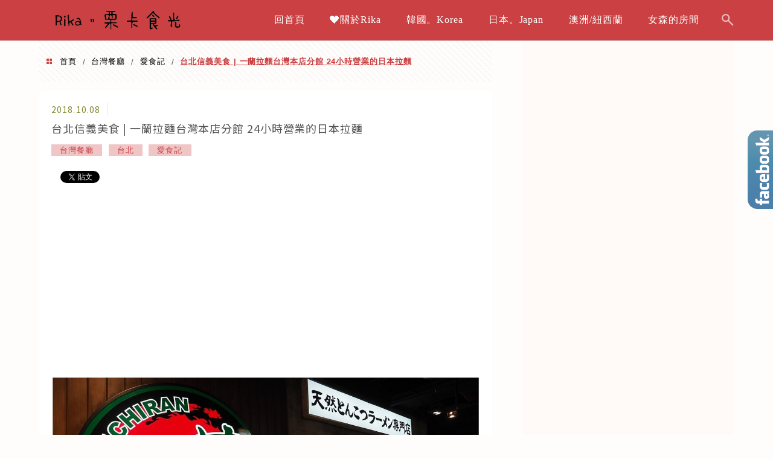

--- FILE ---
content_type: text/html; charset=UTF-8
request_url: https://rika.tw/ichiran_taipei/
body_size: 58959
content:
<!DOCTYPE html>
<!--[if IE 7 | IE 8]>
<html class="ie" lang="zh-TW">
<![endif]-->
<!--[if !(IE 7) | !(IE 8)  ]><!-->
<html lang="zh-TW" class="no-js">
<!--<![endif]-->

<head>
	<meta charset="UTF-8">
	<meta name="robots" content="all" />
	<meta name="author" content="Rika．栗卡食光" />
	<meta name="rating" content="general" />
	<meta name="viewport" content="width=device-width" />
	<link rel="profile" href="https://gmpg.org/xfn/11">
	<link rel="alternate" title="RSS 2.0 訂閱最新文章" href="https://rika.tw/feed/" />
	<link rel="pingback" href="https://rika.tw/xmlrpc.php">
	<!--[if lt IE 9]>
	<script src="//html5shiv.googlecode.com/svn/trunk/html5.js"></script>
	<![endif]-->
	<link rel='preload' href='https://rika.tw/wp-content/themes/achang-jinsha/css/style.min.css?ver=1706644794' as='style' />
<link rel='preload' href='https://rika.tw/wp-content/themes/achang-jinsha/css/minify/style.rwd.min.css?ver=1706644794' as='style' />
<link rel='preload' href='https://rika.tw/wp-content/themes/achang-jinsha/js/minify/rwd-menu.min.js?ver=1706644794' as='script' />
<meta name='robots' content='index, follow, max-image-preview:large, max-snippet:-1, max-video-preview:-1' />
	<style>img:is([sizes="auto" i], [sizes^="auto," i]) { contain-intrinsic-size: 3000px 1500px }</style>
	
	<!-- This site is optimized with the Yoast SEO plugin v26.7 - https://yoast.com/wordpress/plugins/seo/ -->
	<title>台北信義美食 | 一蘭拉麵台灣本店分館 24小時營業的日本拉麵 - Rika．栗卡食光</title>
	<link rel="canonical" href="https://rika.tw/ichiran_taipei/" />
	<meta property="og:locale" content="zh_TW" />
	<meta property="og:type" content="article" />
	<meta property="og:title" content="台北信義美食 | 一蘭拉麵台灣本店分館 24小時營業的日本拉麵 - Rika．栗卡食光" />
	<meta property="og:description" content="&nbsp; 一蘭拉麵應該是台灣知名度最高 爭議也最多的日本拉麵了 很多人說一蘭是日本必吃 也有人說它很普隨便 [&hellip;]" />
	<meta property="og:url" content="https://rika.tw/ichiran_taipei/" />
	<meta property="og:site_name" content="Rika．栗卡食光" />
	<meta property="article:publisher" content="https://www.facebook.com/rikasayhi/" />
	<meta property="article:author" content="https://www.facebook.com/rikasayhi/" />
	<meta property="article:published_time" content="2018-10-08T15:29:52+00:00" />
	<meta property="article:modified_time" content="2018-10-08T15:41:07+00:00" />
	<meta property="og:image" content="https://rika.tw/wp-content/uploads/20181008232553_86.jpg" />
	<meta name="author" content="Rika 栗卡" />
	<meta name="twitter:label1" content="作者:" />
	<meta name="twitter:data1" content="Rika 栗卡" />
	<script type="application/ld+json" class="yoast-schema-graph">{"@context":"https://schema.org","@graph":[{"@type":"Article","@id":"https://rika.tw/ichiran_taipei/#article","isPartOf":{"@id":"https://rika.tw/ichiran_taipei/"},"author":{"name":"Rika 栗卡","@id":"https://rika.tw/#/schema/person/7dc7276460f73c01df21c774d0b3da86"},"headline":"台北信義美食 | 一蘭拉麵台灣本店分館 24小時營業的日本拉麵","datePublished":"2018-10-08T15:29:52+00:00","dateModified":"2018-10-08T15:41:07+00:00","mainEntityOfPage":{"@id":"https://rika.tw/ichiran_taipei/"},"wordCount":85,"commentCount":0,"image":{"@id":"https://rika.tw/ichiran_taipei/#primaryimage"},"thumbnailUrl":"https://rika.tw/wp-content/uploads/20181008232553_86.jpg","keywords":["台北美食","一蘭拉麵","信義區美食"],"articleSection":["台灣餐廳","台北","愛食記"],"inLanguage":"zh-TW","potentialAction":[{"@type":"CommentAction","name":"Comment","target":["https://rika.tw/ichiran_taipei/#respond"]}]},{"@type":"WebPage","@id":"https://rika.tw/ichiran_taipei/","url":"https://rika.tw/ichiran_taipei/","name":"台北信義美食 | 一蘭拉麵台灣本店分館 24小時營業的日本拉麵 - Rika．栗卡食光","isPartOf":{"@id":"https://rika.tw/#website"},"primaryImageOfPage":{"@id":"https://rika.tw/ichiran_taipei/#primaryimage"},"image":{"@id":"https://rika.tw/ichiran_taipei/#primaryimage"},"thumbnailUrl":"https://rika.tw/wp-content/uploads/20181008232553_86.jpg","datePublished":"2018-10-08T15:29:52+00:00","dateModified":"2018-10-08T15:41:07+00:00","author":{"@id":"https://rika.tw/#/schema/person/7dc7276460f73c01df21c774d0b3da86"},"breadcrumb":{"@id":"https://rika.tw/ichiran_taipei/#breadcrumb"},"inLanguage":"zh-TW","potentialAction":[{"@type":"ReadAction","target":["https://rika.tw/ichiran_taipei/"]}]},{"@type":"ImageObject","inLanguage":"zh-TW","@id":"https://rika.tw/ichiran_taipei/#primaryimage","url":"https://rika.tw/wp-content/uploads/20181008232553_86.jpg","contentUrl":"https://rika.tw/wp-content/uploads/20181008232553_86.jpg","width":1200,"height":628},{"@type":"BreadcrumbList","@id":"https://rika.tw/ichiran_taipei/#breadcrumb","itemListElement":[{"@type":"ListItem","position":1,"name":"首頁","item":"https://rika.tw/"},{"@type":"ListItem","position":2,"name":"台北信義美食 | 一蘭拉麵台灣本店分館 24小時營業的日本拉麵"}]},{"@type":"WebSite","@id":"https://rika.tw/#website","url":"https://rika.tw/","name":"Rika．栗卡食光","description":"日本|韓國|澳洲|紐西蘭","potentialAction":[{"@type":"SearchAction","target":{"@type":"EntryPoint","urlTemplate":"https://rika.tw/?s={search_term_string}"},"query-input":{"@type":"PropertyValueSpecification","valueRequired":true,"valueName":"search_term_string"}}],"inLanguage":"zh-TW"},{"@type":"Person","@id":"https://rika.tw/#/schema/person/7dc7276460f73c01df21c774d0b3da86","name":"Rika 栗卡","image":{"@type":"ImageObject","inLanguage":"zh-TW","@id":"https://rika.tw/#/schema/person/image/","url":"https://secure.gravatar.com/avatar/57965dbe0d1ab17aae19e9cbf50f637de92639cbb1f039cc9ca8353df43198fb?s=96&d=mm&r=g","contentUrl":"https://secure.gravatar.com/avatar/57965dbe0d1ab17aae19e9cbf50f637de92639cbb1f039cc9ca8353df43198fb?s=96&d=mm&r=g","caption":"Rika 栗卡"},"sameAs":["https://www.facebook.com/rikasayhi/"],"url":"https://rika.tw/author/an10816/"}]}</script>
	<!-- / Yoast SEO plugin. -->


<link rel='dns-prefetch' href='//stats.wp.com' />

<link rel='stylesheet' id='jetpack_related-posts-css' href='https://rika.tw/wp-content/plugins/jetpack/modules/related-posts/related-posts.css?ver=20240116' type='text/css' media='all' />
<style id='wp-emoji-styles-inline-css' type='text/css'>

	img.wp-smiley, img.emoji {
		display: inline !important;
		border: none !important;
		box-shadow: none !important;
		height: 1em !important;
		width: 1em !important;
		margin: 0 0.07em !important;
		vertical-align: -0.1em !important;
		background: none !important;
		padding: 0 !important;
	}
</style>
<link rel='stylesheet' id='wp-block-library-css' href='https://rika.tw/wp-includes/css/dist/block-library/style.min.css?ver=6.8.3' type='text/css' media='all' />
<style id='classic-theme-styles-inline-css' type='text/css'>
/*! This file is auto-generated */
.wp-block-button__link{color:#fff;background-color:#32373c;border-radius:9999px;box-shadow:none;text-decoration:none;padding:calc(.667em + 2px) calc(1.333em + 2px);font-size:1.125em}.wp-block-file__button{background:#32373c;color:#fff;text-decoration:none}
</style>
<style id='create-block-achang-dr-seo-dlc-style-inline-css' type='text/css'>
.flex-grow{flex-grow:1}.achang-dr-seo-dlc-lazybag{padding:.4em}.achang-dr-seo-dlc-lazybag ul:not(.list-no-pic){list-style:none;padding-left:0}.achang-dr-seo-dlc-lazybag ul:not(.list-no-pic) li{list-style:none}.achang-dr-seo-dlc-lazybag figure{margin:0!important;overflow:hidden}.achang-dr-seo-dlc-lazybag .lazybag-img span{background-position:50%;background-size:cover;display:block;padding-top:75%}.achang-dr-seo-dlc-lazybag a,.achang-dr-seo-dlc-lazybag a:visited{color:inherit;text-decoration:none}.achang-dr-seo-dlc-lazybag a:hover{filter:brightness(1.02)}.achang-dr-seo-dlc-lazybag .lazy-title{font-size:1.2em;font-weight:700;margin:.2em 0 .6em}.achang-dr-seo-dlc-lazybag p{text-align:justify}.achang-dr-seo-dlc-lazybag .lazybag-content{margin-top:1em}.achang-dr-seo-dlc-lazybag .list-content li,.achang-dr-seo-dlc-lazybag .list-no-content li{align-items:center;display:flex}.achang-dr-seo-dlc-lazybag .list-content li:not(:last-of-type),.achang-dr-seo-dlc-lazybag .list-no-content li:not(:last-of-type){margin:0 0 16px}.achang-dr-seo-dlc-lazybag .list-content li .lazybag-img,.achang-dr-seo-dlc-lazybag .list-no-content li .lazybag-img{border:1px solid #e8e8e8;border-radius:4px;flex-shrink:0;margin:0 32px 0 0!important;max-width:210px!important;width:100%}.achang-dr-seo-dlc-lazybag .list-content li .lazy-title,.achang-dr-seo-dlc-lazybag .list-no-content li .lazy-title{flex-grow:1}.achang-dr-seo-dlc-lazybag .list-content li .lazybag-content:after,.achang-dr-seo-dlc-lazybag .list-no-content li .lazybag-content:after{border-bottom:1px solid #dbdbdb;content:"";display:block;margin:10px 0;width:18%}.achang-dr-seo-dlc-lazybag .list-block{list-style:none}.achang-dr-seo-dlc-lazybag .list-block li{border-radius:24px;box-shadow:0 0 6px 0 hsla(0,0%,45%,.25);padding:20px 26px}.achang-dr-seo-dlc-lazybag .list-block li:not(:last-of-type){margin:0 0 30px}.achang-dr-seo-dlc-lazybag .list-block .lazy-title{font-size:1.2em;margin-bottom:.6em}.achang-dr-seo-dlc-lazybag .list-block .lazybag-readmore{text-align:center}.achang-dr-seo-dlc-lazybag .list-slide{list-style:none}.achang-dr-seo-dlc-lazybag .list-slide li{border:1px solid #dbdbdb;border-radius:10px;position:relative}.achang-dr-seo-dlc-lazybag .list-slide li:not(:last-of-type){margin:0 0 30px}.achang-dr-seo-dlc-lazybag .list-slide li .lazy-title{background:rgba(0,0,0,.6);bottom:0;color:#fff;left:0;margin-bottom:0;padding:14px 16px;position:absolute;right:0;text-align:center}.achang-dr-seo-dlc-lazybag .list-grid,.achang-dr-seo-dlc-lazybag .list-grid-full{display:grid;gap:2.4em 1.8em;grid-template-columns:repeat(3,minmax(0,1fr));list-style:none}.achang-dr-seo-dlc-lazybag .list-grid .lazybag-readmore,.achang-dr-seo-dlc-lazybag .list-grid-full .lazybag-readmore{text-align:center}.achang-dr-seo-dlc-lazybag .list-grid-full{gap:1.4em 1em}.achang-dr-seo-dlc-lazybag .list-grid-full li{border-radius:10px;box-shadow:0 0 6.5px 0 hsla(0,0%,70%,.4);display:flex;flex-direction:column;padding:24px 14px}.achang-dr-seo-dlc-lazybag .list-magazine{list-style:none}.achang-dr-seo-dlc-lazybag .list-magazine li{margin-bottom:2.2em!important;position:relative}.achang-dr-seo-dlc-lazybag .list-magazine .lazybag-img{width:100%}.achang-dr-seo-dlc-lazybag .list-magazine .lazybag-img a{display:inline-block;width:57%}.achang-dr-seo-dlc-lazybag .list-magazine li .block{background-color:#fff;border-radius:10px;box-shadow:0 4px 4px 0 hsla(0,0%,70%,.25);padding:2em;position:absolute;top:50%;transform:translateY(-50%);width:54%}.achang-dr-seo-dlc-lazybag .list-magazine li:nth-of-type(2n) .lazybag-img{text-align:right}.achang-dr-seo-dlc-lazybag .list-magazine li:nth-of-type(odd) .block{right:0}.achang-dr-seo-dlc-lazybag .list-magazine li:nth-of-type(2n) .block{left:0}@media screen and (min-width:768px){.achang-dr-seo-dlc-lazybag .list-magazine .lazy-title-sm{display:none}}@media screen and (max-width:767px){.achang-dr-seo-dlc-lazybag figure{max-height:75vw}.achang-dr-seo-dlc-lazybag figure img{aspect-ratio:auto;height:auto}.achang-dr-seo-dlc-lazybag .list-grid,.achang-dr-seo-dlc-lazybag .list-grid-full{grid-template-columns:repeat(1,minmax(0,1fr))}.achang-dr-seo-dlc-lazybag .list-grid .lazy-title,.achang-dr-seo-dlc-lazybag .list-grid-full .lazy-title{text-align:center}.achang-dr-seo-dlc-lazybag .list-content li,.achang-dr-seo-dlc-lazybag .list-no-content li{display:block}.achang-dr-seo-dlc-lazybag .list-content li .lazybag-img,.achang-dr-seo-dlc-lazybag .list-no-content li .lazybag-img{margin:0!important;max-width:none!important}.achang-dr-seo-dlc-lazybag .list-magazine .lazy-title{display:none}.achang-dr-seo-dlc-lazybag .list-magazine .lazybag-img a{width:100%}.achang-dr-seo-dlc-lazybag .list-magazine li{background-color:#fff;border-radius:10px;box-shadow:0 4px 4px 0 hsla(0,0%,70%,.25);padding:2em 1em}.achang-dr-seo-dlc-lazybag .list-magazine li .block{background:none;box-shadow:none;padding:0;position:relative;transform:none;width:auto}.achang-dr-seo-dlc-lazybag .list-magazine .lazybag-content p{color:#9e9e9e}.achang-dr-seo-dlc-lazybag .list-magazine .lazybag-readmore{text-align:center}}

</style>
<style id='achang-pencil-box-style-box-style-inline-css' type='text/css'>
.apb-highlighter-highlight{background:linear-gradient(to top,var(--apb-highlighter-color,#fff59d) 60%,transparent 60%);padding:2px 4px}.apb-highlighter-highlight,.apb-highlighter-line{border-radius:2px;-webkit-box-decoration-break:clone;box-decoration-break:clone;display:inline}.apb-highlighter-line{background:linear-gradient(transparent 40%,hsla(0,0%,100%,0) 40%,var(--apb-highlighter-color,#ccff90) 50%,transparent 70%);padding:3px 6px}.apb-underline{background:transparent;-webkit-box-decoration-break:clone;box-decoration-break:clone;display:inline;padding-bottom:2px;text-decoration:none}.apb-underline-normal{border-bottom:2px solid var(--apb-underline-color,red);padding-bottom:3px}.apb-underline-wavy{text-decoration-color:var(--apb-underline-color,red);text-decoration-line:underline;-webkit-text-decoration-skip-ink:none;text-decoration-skip-ink:none;text-decoration-style:wavy;text-decoration-thickness:2px;text-underline-offset:3px}.apb-underline-dashed{border-bottom:2px dashed var(--apb-underline-color,red);padding-bottom:3px}.apb-underline-crayon{background:linear-gradient(transparent 40%,hsla(0,0%,100%,0) 40%,var(--apb-underline-color,red) 90%,transparent 95%);border-radius:3px;padding:3px 6px;position:relative}.apb-font-size{display:inline}.apb-style-box{margin:1em 0;position:relative}.apb-style-box .apb-box-title{align-items:center;color:var(--apb-title-color,inherit);display:flex;font-size:var(--apb-title-font-size,1.2em);font-weight:700}.apb-style-box .apb-box-title .apb-title-icon{font-size:1em;margin-right:10px}.apb-style-box .apb-box-title .apb-title-text{flex-grow:1}.apb-style-box .apb-box-content>:first-child{margin-top:0}.apb-style-box .apb-box-content>:last-child{margin-bottom:0}.apb-layout-info{border-color:var(--apb-box-color,#ddd);border-radius:4px;border-style:var(--apb-border-line-style,solid);border-width:var(--apb-border-width,2px)}.apb-layout-info .apb-box-title{background-color:var(--apb-box-color,#ddd);color:var(--apb-title-color,#333);padding:10px 15px}.apb-layout-info .apb-box-content{background-color:#fff;padding:15px}.apb-layout-alert{border:1px solid transparent;border-radius:.375rem;padding:1rem}.apb-layout-alert .apb-box-content,.apb-layout-alert .apb-box-title{background:transparent;padding:0}.apb-layout-alert .apb-box-title{margin-bottom:.5rem}.apb-layout-alert.apb-alert-type-custom{background-color:var(--apb-box-color,#cfe2ff);border-color:var(--apb-border-color,#9ec5fe);border-style:var(--apb-border-line-style,solid);border-width:var(--apb-border-width,1px);color:var(--apb-title-color,#333)}.apb-layout-alert.apb-alert-type-custom .apb-box-title{color:var(--apb-title-color,#333)}.apb-layout-alert.apb-alert-type-info{background-color:#cfe2ff;border-color:#9ec5fe;color:#0a58ca}.apb-layout-alert.apb-alert-type-info .apb-box-title{color:var(--apb-title-color,#0a58ca)}.apb-layout-alert.apb-alert-type-success{background-color:#d1e7dd;border-color:#a3cfbb;color:#146c43}.apb-layout-alert.apb-alert-type-success .apb-box-title{color:var(--apb-title-color,#146c43)}.apb-layout-alert.apb-alert-type-warning{background-color:#fff3cd;border-color:#ffecb5;color:#664d03}.apb-layout-alert.apb-alert-type-warning .apb-box-title{color:var(--apb-title-color,#664d03)}.apb-layout-alert.apb-alert-type-danger{background-color:#f8d7da;border-color:#f1aeb5;color:#842029}.apb-layout-alert.apb-alert-type-danger .apb-box-title{color:var(--apb-title-color,#842029)}.apb-layout-morandi-alert{background-color:var(--apb-box-color,#f7f4eb);border:1px solid var(--apb-box-color,#f7f4eb);border-left:var(--apb-border-width,4px) solid var(--apb-border-color,#d9d2c6);border-radius:.375rem;box-shadow:0 1px 2px 0 rgba(0,0,0,.05);padding:1rem}.apb-layout-morandi-alert .apb-box-title{background:transparent;color:var(--apb-title-color,#2d3748);font-size:var(--apb-title-font-size,1em);font-weight:700;margin-bottom:.25rem;padding:0}.apb-layout-morandi-alert .apb-box-content{background:transparent;color:#4a5568;padding:0}.apb-layout-centered-title{background-color:#fff;border-color:var(--apb-box-color,#ddd);border-radius:4px;border-style:var(--apb-border-line-style,solid);border-width:var(--apb-border-width,2px);margin-top:1.5em;padding:25px 15px 15px;position:relative}.apb-layout-centered-title .apb-box-title{background:var(--apb-title-bg-color,#fff);color:var(--apb-title-color,var(--apb-box-color,#333));left:20px;padding:0 10px;position:absolute;top:-.8em}.apb-layout-centered-title .apb-box-content{background:transparent;padding:0}.wp-block-achang-pencil-box-code-box{border-radius:8px;box-shadow:0 2px 8px rgba(0,0,0,.1);font-family:Consolas,Monaco,Courier New,monospace;margin:1.5em 0;overflow:hidden;position:relative}.wp-block-achang-pencil-box-code-box .apb-code-box-header{align-items:center;border-bottom:1px solid;display:flex;font-size:13px;font-weight:500;justify-content:space-between;padding:12px 16px;position:relative}.wp-block-achang-pencil-box-code-box .apb-code-box-header .apb-code-language{font-family:-apple-system,BlinkMacSystemFont,Segoe UI,Roboto,sans-serif}.wp-block-achang-pencil-box-code-box .apb-code-content-wrapper{background:transparent;display:flex;max-height:500px;overflow:hidden;position:relative}.wp-block-achang-pencil-box-code-box .apb-line-numbers{border-right:1px solid;flex-shrink:0;font-size:14px;line-height:1.5;min-width:50px;overflow-y:auto;padding:16px 8px;text-align:right;-webkit-user-select:none;-moz-user-select:none;user-select:none;-ms-overflow-style:none;position:relative;scrollbar-width:none;z-index:1}.wp-block-achang-pencil-box-code-box .apb-line-numbers::-webkit-scrollbar{display:none}.wp-block-achang-pencil-box-code-box .apb-line-numbers .apb-line-number{display:block;line-height:1.5;white-space:nowrap}.wp-block-achang-pencil-box-code-box .apb-code-box-content{background:transparent;flex:1;font-size:14px;line-height:1.5;margin:0;min-width:0;overflow:auto;padding:16px;position:relative;white-space:pre!important;z-index:0}.wp-block-achang-pencil-box-code-box .apb-code-box-content code{background:transparent;border:none;display:block;font-family:inherit;font-size:inherit;line-height:inherit;margin:0;overflow-wrap:normal!important;padding:0;white-space:pre!important;word-break:normal!important}.wp-block-achang-pencil-box-code-box .apb-code-box-content code .token{display:inline}.wp-block-achang-pencil-box-code-box .apb-copy-button{background:transparent;border:1px solid;border-radius:4px;cursor:pointer;font-family:-apple-system,BlinkMacSystemFont,Segoe UI,Roboto,sans-serif;font-size:12px;padding:6px 12px;transition:all .2s ease}.wp-block-achang-pencil-box-code-box .apb-copy-button:hover{opacity:.8}.wp-block-achang-pencil-box-code-box .apb-copy-button:active{transform:scale(.95)}.wp-block-achang-pencil-box-code-box .apb-copy-button.apb-copy-success{animation:copySuccess .6s ease;background-color:#d4edda!important;border-color:#28a745!important;color:#155724!important}.wp-block-achang-pencil-box-code-box .apb-copy-button.apb-copy-error{animation:copyError .6s ease;background-color:#f8d7da!important;border-color:#dc3545!important;color:#721c24!important}.wp-block-achang-pencil-box-code-box .apb-copy-button-standalone{position:absolute;right:12px;top:12px;z-index:1}.apb-code-style-style-1{background:#f8f9fa;border:1px solid #e9ecef}.apb-code-style-style-1 .apb-code-box-header{background:#fff;border-bottom-color:#dee2e6;color:#495057}.apb-code-style-style-1 .apb-line-numbers{background:#f1f3f4;border-right-color:#dee2e6;color:#6c757d}.apb-code-style-style-1 .apb-code-box-content{background:#fff;color:#212529;text-shadow:none}.apb-code-style-style-1 .apb-code-box-content code[class*=language-]{text-shadow:none}.apb-code-style-style-1 .apb-copy-button{background:hsla(0,0%,100%,.8);border-color:#6c757d;color:#495057}.apb-code-style-style-1 .apb-copy-button:hover{background:#f8f9fa;border-color:#495057}.apb-code-style-style-1 .apb-copy-button.apb-copy-success{background:#d4edda;border-color:#28a745;color:#155724}.apb-code-style-style-1 .apb-copy-button.apb-copy-error{background:#f8d7da;border-color:#dc3545;color:#721c24}.apb-code-style-style-1 code .token.cdata,.apb-code-style-style-1 code .token.comment,.apb-code-style-style-1 code .token.doctype,.apb-code-style-style-1 code .token.prolog{color:#5a6b73}.apb-code-style-style-1 code .token.punctuation{color:#666}.apb-code-style-style-1 code .token.boolean,.apb-code-style-style-1 code .token.constant,.apb-code-style-style-1 code .token.deleted,.apb-code-style-style-1 code .token.number,.apb-code-style-style-1 code .token.property,.apb-code-style-style-1 code .token.symbol,.apb-code-style-style-1 code .token.tag{color:#d73a49}.apb-code-style-style-1 code .token.attr-name,.apb-code-style-style-1 code .token.builtin,.apb-code-style-style-1 code .token.char,.apb-code-style-style-1 code .token.inserted,.apb-code-style-style-1 code .token.selector,.apb-code-style-style-1 code .token.string{color:#22863a}.apb-code-style-style-1 code .token.entity,.apb-code-style-style-1 code .token.operator,.apb-code-style-style-1 code .token.url{color:#6f42c1}.apb-code-style-style-1 code .token.atrule,.apb-code-style-style-1 code .token.attr-value,.apb-code-style-style-1 code .token.keyword{color:#005cc5}.apb-code-style-style-1 code .token.class-name,.apb-code-style-style-1 code .token.function{color:#6f42c1}.apb-code-style-style-1 code .token.important,.apb-code-style-style-1 code .token.regex,.apb-code-style-style-1 code .token.variable{color:#e36209}.apb-code-style-style-2{background:#1e1e1e;border:1px solid #333}.apb-code-style-style-2 .apb-code-box-header{background:#2d2d30;border-bottom-color:#3e3e42;color:#ccc}.apb-code-style-style-2 .apb-line-numbers{background:#252526;border-right-color:#3e3e42;color:#858585}.apb-code-style-style-2 .apb-code-box-content{background:#1e1e1e;color:#f0f0f0}.apb-code-style-style-2 .apb-copy-button{background:rgba(45,45,48,.8);border-color:#6c6c6c;color:#ccc}.apb-code-style-style-2 .apb-copy-button:hover{background:#3e3e42;border-color:#ccc}.apb-code-style-style-2 .apb-copy-button.apb-copy-success{background:#0e5132;border-color:#28a745;color:#d4edda}.apb-code-style-style-2 .apb-copy-button.apb-copy-error{background:#58151c;border-color:#dc3545;color:#f8d7da}.apb-code-style-style-2 code .token.cdata,.apb-code-style-style-2 code .token.comment,.apb-code-style-style-2 code .token.doctype,.apb-code-style-style-2 code .token.prolog{color:#6a9955}.apb-code-style-style-2 code .token.punctuation{color:#d4d4d4}.apb-code-style-style-2 code .token.boolean,.apb-code-style-style-2 code .token.constant,.apb-code-style-style-2 code .token.deleted,.apb-code-style-style-2 code .token.number,.apb-code-style-style-2 code .token.property,.apb-code-style-style-2 code .token.symbol,.apb-code-style-style-2 code .token.tag{color:#b5cea8}.apb-code-style-style-2 code .token.attr-name,.apb-code-style-style-2 code .token.builtin,.apb-code-style-style-2 code .token.char,.apb-code-style-style-2 code .token.inserted,.apb-code-style-style-2 code .token.selector,.apb-code-style-style-2 code .token.string{color:#ce9178}.apb-code-style-style-2 code .token.entity,.apb-code-style-style-2 code .token.operator,.apb-code-style-style-2 code .token.url{color:#d4d4d4}.apb-code-style-style-2 code .token.atrule,.apb-code-style-style-2 code .token.attr-value,.apb-code-style-style-2 code .token.keyword{color:#569cd6}.apb-code-style-style-2 code .token.class-name,.apb-code-style-style-2 code .token.function{color:#dcdcaa}.apb-code-style-style-2 code .token.important,.apb-code-style-style-2 code .token.regex,.apb-code-style-style-2 code .token.variable{color:#ff8c00}@keyframes copySuccess{0%{transform:scale(1)}50%{background-color:#28a745;color:#fff;transform:scale(1.1)}to{transform:scale(1)}}@keyframes copyError{0%{transform:translateX(0)}25%{transform:translateX(-5px)}75%{transform:translateX(5px)}to{transform:translateX(0)}}@media(max-width:768px){.wp-block-achang-pencil-box-code-box .apb-code-box-header{font-size:12px;padding:10px 12px}.wp-block-achang-pencil-box-code-box .apb-line-numbers{font-size:11px;min-width:35px;padding:12px 6px}.wp-block-achang-pencil-box-code-box .apb-code-box-content{font-size:13px;padding:12px}.wp-block-achang-pencil-box-code-box .apb-copy-button{font-size:11px;padding:4px 8px}}@media print{.wp-block-achang-pencil-box-code-box{border:1px solid #000;box-shadow:none}.wp-block-achang-pencil-box-code-box .apb-copy-button{display:none}.wp-block-achang-pencil-box-code-box .apb-code-content-wrapper{max-height:none;overflow:visible}}

</style>
<link rel='stylesheet' id='quads-style-css-css' href='https://rika.tw/wp-content/plugins/quick-adsense-reloaded/includes/gutenberg/dist/blocks.style.build.css?ver=2.0.98.1' type='text/css' media='all' />
<link rel='stylesheet' id='mediaelement-css' href='https://rika.tw/wp-includes/js/mediaelement/mediaelementplayer-legacy.min.css?ver=4.2.17' type='text/css' media='all' />
<link rel='stylesheet' id='wp-mediaelement-css' href='https://rika.tw/wp-includes/js/mediaelement/wp-mediaelement.min.css?ver=6.8.3' type='text/css' media='all' />
<style id='jetpack-sharing-buttons-style-inline-css' type='text/css'>
.jetpack-sharing-buttons__services-list{display:flex;flex-direction:row;flex-wrap:wrap;gap:0;list-style-type:none;margin:5px;padding:0}.jetpack-sharing-buttons__services-list.has-small-icon-size{font-size:12px}.jetpack-sharing-buttons__services-list.has-normal-icon-size{font-size:16px}.jetpack-sharing-buttons__services-list.has-large-icon-size{font-size:24px}.jetpack-sharing-buttons__services-list.has-huge-icon-size{font-size:36px}@media print{.jetpack-sharing-buttons__services-list{display:none!important}}.editor-styles-wrapper .wp-block-jetpack-sharing-buttons{gap:0;padding-inline-start:0}ul.jetpack-sharing-buttons__services-list.has-background{padding:1.25em 2.375em}
</style>
<style id='global-styles-inline-css' type='text/css'>
:root{--wp--preset--aspect-ratio--square: 1;--wp--preset--aspect-ratio--4-3: 4/3;--wp--preset--aspect-ratio--3-4: 3/4;--wp--preset--aspect-ratio--3-2: 3/2;--wp--preset--aspect-ratio--2-3: 2/3;--wp--preset--aspect-ratio--16-9: 16/9;--wp--preset--aspect-ratio--9-16: 9/16;--wp--preset--color--black: #000000;--wp--preset--color--cyan-bluish-gray: #abb8c3;--wp--preset--color--white: #ffffff;--wp--preset--color--pale-pink: #f78da7;--wp--preset--color--vivid-red: #cf2e2e;--wp--preset--color--luminous-vivid-orange: #ff6900;--wp--preset--color--luminous-vivid-amber: #fcb900;--wp--preset--color--light-green-cyan: #7bdcb5;--wp--preset--color--vivid-green-cyan: #00d084;--wp--preset--color--pale-cyan-blue: #8ed1fc;--wp--preset--color--vivid-cyan-blue: #0693e3;--wp--preset--color--vivid-purple: #9b51e0;--wp--preset--gradient--vivid-cyan-blue-to-vivid-purple: linear-gradient(135deg,rgba(6,147,227,1) 0%,rgb(155,81,224) 100%);--wp--preset--gradient--light-green-cyan-to-vivid-green-cyan: linear-gradient(135deg,rgb(122,220,180) 0%,rgb(0,208,130) 100%);--wp--preset--gradient--luminous-vivid-amber-to-luminous-vivid-orange: linear-gradient(135deg,rgba(252,185,0,1) 0%,rgba(255,105,0,1) 100%);--wp--preset--gradient--luminous-vivid-orange-to-vivid-red: linear-gradient(135deg,rgba(255,105,0,1) 0%,rgb(207,46,46) 100%);--wp--preset--gradient--very-light-gray-to-cyan-bluish-gray: linear-gradient(135deg,rgb(238,238,238) 0%,rgb(169,184,195) 100%);--wp--preset--gradient--cool-to-warm-spectrum: linear-gradient(135deg,rgb(74,234,220) 0%,rgb(151,120,209) 20%,rgb(207,42,186) 40%,rgb(238,44,130) 60%,rgb(251,105,98) 80%,rgb(254,248,76) 100%);--wp--preset--gradient--blush-light-purple: linear-gradient(135deg,rgb(255,206,236) 0%,rgb(152,150,240) 100%);--wp--preset--gradient--blush-bordeaux: linear-gradient(135deg,rgb(254,205,165) 0%,rgb(254,45,45) 50%,rgb(107,0,62) 100%);--wp--preset--gradient--luminous-dusk: linear-gradient(135deg,rgb(255,203,112) 0%,rgb(199,81,192) 50%,rgb(65,88,208) 100%);--wp--preset--gradient--pale-ocean: linear-gradient(135deg,rgb(255,245,203) 0%,rgb(182,227,212) 50%,rgb(51,167,181) 100%);--wp--preset--gradient--electric-grass: linear-gradient(135deg,rgb(202,248,128) 0%,rgb(113,206,126) 100%);--wp--preset--gradient--midnight: linear-gradient(135deg,rgb(2,3,129) 0%,rgb(40,116,252) 100%);--wp--preset--font-size--small: 13px;--wp--preset--font-size--medium: 20px;--wp--preset--font-size--large: 36px;--wp--preset--font-size--x-large: 42px;--wp--preset--spacing--20: 0.44rem;--wp--preset--spacing--30: 0.67rem;--wp--preset--spacing--40: 1rem;--wp--preset--spacing--50: 1.5rem;--wp--preset--spacing--60: 2.25rem;--wp--preset--spacing--70: 3.38rem;--wp--preset--spacing--80: 5.06rem;--wp--preset--shadow--natural: 6px 6px 9px rgba(0, 0, 0, 0.2);--wp--preset--shadow--deep: 12px 12px 50px rgba(0, 0, 0, 0.4);--wp--preset--shadow--sharp: 6px 6px 0px rgba(0, 0, 0, 0.2);--wp--preset--shadow--outlined: 6px 6px 0px -3px rgba(255, 255, 255, 1), 6px 6px rgba(0, 0, 0, 1);--wp--preset--shadow--crisp: 6px 6px 0px rgba(0, 0, 0, 1);}:where(.is-layout-flex){gap: 0.5em;}:where(.is-layout-grid){gap: 0.5em;}body .is-layout-flex{display: flex;}.is-layout-flex{flex-wrap: wrap;align-items: center;}.is-layout-flex > :is(*, div){margin: 0;}body .is-layout-grid{display: grid;}.is-layout-grid > :is(*, div){margin: 0;}:where(.wp-block-columns.is-layout-flex){gap: 2em;}:where(.wp-block-columns.is-layout-grid){gap: 2em;}:where(.wp-block-post-template.is-layout-flex){gap: 1.25em;}:where(.wp-block-post-template.is-layout-grid){gap: 1.25em;}.has-black-color{color: var(--wp--preset--color--black) !important;}.has-cyan-bluish-gray-color{color: var(--wp--preset--color--cyan-bluish-gray) !important;}.has-white-color{color: var(--wp--preset--color--white) !important;}.has-pale-pink-color{color: var(--wp--preset--color--pale-pink) !important;}.has-vivid-red-color{color: var(--wp--preset--color--vivid-red) !important;}.has-luminous-vivid-orange-color{color: var(--wp--preset--color--luminous-vivid-orange) !important;}.has-luminous-vivid-amber-color{color: var(--wp--preset--color--luminous-vivid-amber) !important;}.has-light-green-cyan-color{color: var(--wp--preset--color--light-green-cyan) !important;}.has-vivid-green-cyan-color{color: var(--wp--preset--color--vivid-green-cyan) !important;}.has-pale-cyan-blue-color{color: var(--wp--preset--color--pale-cyan-blue) !important;}.has-vivid-cyan-blue-color{color: var(--wp--preset--color--vivid-cyan-blue) !important;}.has-vivid-purple-color{color: var(--wp--preset--color--vivid-purple) !important;}.has-black-background-color{background-color: var(--wp--preset--color--black) !important;}.has-cyan-bluish-gray-background-color{background-color: var(--wp--preset--color--cyan-bluish-gray) !important;}.has-white-background-color{background-color: var(--wp--preset--color--white) !important;}.has-pale-pink-background-color{background-color: var(--wp--preset--color--pale-pink) !important;}.has-vivid-red-background-color{background-color: var(--wp--preset--color--vivid-red) !important;}.has-luminous-vivid-orange-background-color{background-color: var(--wp--preset--color--luminous-vivid-orange) !important;}.has-luminous-vivid-amber-background-color{background-color: var(--wp--preset--color--luminous-vivid-amber) !important;}.has-light-green-cyan-background-color{background-color: var(--wp--preset--color--light-green-cyan) !important;}.has-vivid-green-cyan-background-color{background-color: var(--wp--preset--color--vivid-green-cyan) !important;}.has-pale-cyan-blue-background-color{background-color: var(--wp--preset--color--pale-cyan-blue) !important;}.has-vivid-cyan-blue-background-color{background-color: var(--wp--preset--color--vivid-cyan-blue) !important;}.has-vivid-purple-background-color{background-color: var(--wp--preset--color--vivid-purple) !important;}.has-black-border-color{border-color: var(--wp--preset--color--black) !important;}.has-cyan-bluish-gray-border-color{border-color: var(--wp--preset--color--cyan-bluish-gray) !important;}.has-white-border-color{border-color: var(--wp--preset--color--white) !important;}.has-pale-pink-border-color{border-color: var(--wp--preset--color--pale-pink) !important;}.has-vivid-red-border-color{border-color: var(--wp--preset--color--vivid-red) !important;}.has-luminous-vivid-orange-border-color{border-color: var(--wp--preset--color--luminous-vivid-orange) !important;}.has-luminous-vivid-amber-border-color{border-color: var(--wp--preset--color--luminous-vivid-amber) !important;}.has-light-green-cyan-border-color{border-color: var(--wp--preset--color--light-green-cyan) !important;}.has-vivid-green-cyan-border-color{border-color: var(--wp--preset--color--vivid-green-cyan) !important;}.has-pale-cyan-blue-border-color{border-color: var(--wp--preset--color--pale-cyan-blue) !important;}.has-vivid-cyan-blue-border-color{border-color: var(--wp--preset--color--vivid-cyan-blue) !important;}.has-vivid-purple-border-color{border-color: var(--wp--preset--color--vivid-purple) !important;}.has-vivid-cyan-blue-to-vivid-purple-gradient-background{background: var(--wp--preset--gradient--vivid-cyan-blue-to-vivid-purple) !important;}.has-light-green-cyan-to-vivid-green-cyan-gradient-background{background: var(--wp--preset--gradient--light-green-cyan-to-vivid-green-cyan) !important;}.has-luminous-vivid-amber-to-luminous-vivid-orange-gradient-background{background: var(--wp--preset--gradient--luminous-vivid-amber-to-luminous-vivid-orange) !important;}.has-luminous-vivid-orange-to-vivid-red-gradient-background{background: var(--wp--preset--gradient--luminous-vivid-orange-to-vivid-red) !important;}.has-very-light-gray-to-cyan-bluish-gray-gradient-background{background: var(--wp--preset--gradient--very-light-gray-to-cyan-bluish-gray) !important;}.has-cool-to-warm-spectrum-gradient-background{background: var(--wp--preset--gradient--cool-to-warm-spectrum) !important;}.has-blush-light-purple-gradient-background{background: var(--wp--preset--gradient--blush-light-purple) !important;}.has-blush-bordeaux-gradient-background{background: var(--wp--preset--gradient--blush-bordeaux) !important;}.has-luminous-dusk-gradient-background{background: var(--wp--preset--gradient--luminous-dusk) !important;}.has-pale-ocean-gradient-background{background: var(--wp--preset--gradient--pale-ocean) !important;}.has-electric-grass-gradient-background{background: var(--wp--preset--gradient--electric-grass) !important;}.has-midnight-gradient-background{background: var(--wp--preset--gradient--midnight) !important;}.has-small-font-size{font-size: var(--wp--preset--font-size--small) !important;}.has-medium-font-size{font-size: var(--wp--preset--font-size--medium) !important;}.has-large-font-size{font-size: var(--wp--preset--font-size--large) !important;}.has-x-large-font-size{font-size: var(--wp--preset--font-size--x-large) !important;}
:where(.wp-block-post-template.is-layout-flex){gap: 1.25em;}:where(.wp-block-post-template.is-layout-grid){gap: 1.25em;}
:where(.wp-block-columns.is-layout-flex){gap: 2em;}:where(.wp-block-columns.is-layout-grid){gap: 2em;}
:root :where(.wp-block-pullquote){font-size: 1.5em;line-height: 1.6;}
</style>
<link rel='stylesheet' id='achang-pencil-box-css' href='https://rika.tw/wp-content/plugins/achang-pencil-box/public/css/achang-pencil-box-public.css?ver=1.9.3.1762424370.2.2.9.1' type='text/css' media='all' />
<link rel='stylesheet' id='ez-toc-css' href='https://rika.tw/wp-content/plugins/easy-table-of-contents/assets/css/screen.min.css?ver=2.0.80' type='text/css' media='all' />
<style id='ez-toc-inline-css' type='text/css'>
div#ez-toc-container .ez-toc-title {font-size: 120%;}div#ez-toc-container .ez-toc-title {font-weight: 500;}div#ez-toc-container ul li , div#ez-toc-container ul li a {font-size: 95%;}div#ez-toc-container ul li , div#ez-toc-container ul li a {font-weight: 500;}div#ez-toc-container nav ul ul li {font-size: 90%;}.ez-toc-box-title {font-weight: bold; margin-bottom: 10px; text-align: center; text-transform: uppercase; letter-spacing: 1px; color: #666; padding-bottom: 5px;position:absolute;top:-4%;left:5%;background-color: inherit;transition: top 0.3s ease;}.ez-toc-box-title.toc-closed {top:-25%;}
.ez-toc-container-direction {direction: ltr;}.ez-toc-counter ul{counter-reset: item ;}.ez-toc-counter nav ul li a::before {content: counters(item, '.', decimal) '. ';display: inline-block;counter-increment: item;flex-grow: 0;flex-shrink: 0;margin-right: .2em; float: left; }.ez-toc-widget-direction {direction: ltr;}.ez-toc-widget-container ul{counter-reset: item ;}.ez-toc-widget-container nav ul li a::before {content: counters(item, '.', decimal) '. ';display: inline-block;counter-increment: item;flex-grow: 0;flex-shrink: 0;margin-right: .2em; float: left; }
</style>
<link rel='stylesheet' id='flexslider2.6.0-css' href='https://rika.tw/wp-content/themes/achang-jinsha/assets/FlexSlider-2.6.0/flexslider.min.css?ver=6.8.3' type='text/css' media='all' />
<link rel='stylesheet' id='dashicons-css' href='https://rika.tw/wp-includes/css/dashicons.min.css?ver=6.8.3' type='text/css' media='all' />
<link rel='stylesheet' id='achang-icon-css' href='https://rika.tw/wp-content/themes/achang-jinsha/images/achang-icon/style.css?ver=6.8.3' type='text/css' media='all' />
<link rel='stylesheet' id='icomoon-icon-css' href='https://rika.tw/wp-content/themes/achang-jinsha/images/icomoon-icon/style.css?ver=6.8.3' type='text/css' media='all' />
<link rel='stylesheet' id='awesome-css' href='https://rika.tw/wp-content/themes/achang-jinsha/images/fontawesome/css/all.min.css?ver=2.2.9.1' type='text/css' media='all' />
<link rel='stylesheet' id='achang_theme-style-css' href='https://rika.tw/wp-content/themes/achang-jinsha/css/style.min.css?ver=1706644794' type='text/css' media='all' />
<link rel='stylesheet' id='achang_theme-style-rwd-css' href='https://rika.tw/wp-content/themes/achang-jinsha/css/minify/style.rwd.min.css?ver=1706644794' type='text/css' media='all' />
<style id='jetpack_facebook_likebox-inline-css' type='text/css'>
.widget_facebook_likebox {
	overflow: hidden;
}

</style>
<link rel='stylesheet' id='tablepress-default-css' href='https://rika.tw/wp-content/plugins/tablepress/css/build/default.css?ver=3.2.6' type='text/css' media='all' />
<link rel='stylesheet' id='likr-init-css' href='https://rika.tw/wp-content/plugins/achang-likr/assets/minify/stylesheet.min.css?ver=2.3.8' type='text/css' media='all' />
<link rel='stylesheet' id='achang-jvc-init-css' href='https://rika.tw/wp-content/plugins/achangJetPackVirtualCounter/assets/minify/stylesheet.min.css?ver=2.8.3' type='text/css' media='all' />
<link rel='stylesheet' id='dtree.css-css' href='https://rika.tw/wp-content/plugins/wp-dtree-30/wp-dtree.min.css?ver=4.4.5' type='text/css' media='all' />
<script type="text/javascript" id="jetpack_related-posts-js-extra">
/* <![CDATA[ */
var related_posts_js_options = {"post_heading":"h4"};
/* ]]> */
</script>
<script type="text/javascript" src="https://rika.tw/wp-content/plugins/jetpack/_inc/build/related-posts/related-posts.min.js?ver=20240116" id="jetpack_related-posts-js"></script>
<script type="text/javascript" src="https://rika.tw/wp-includes/js/jquery/jquery.min.js?ver=3.7.1" id="jquery-core-js"></script>
<script type="text/javascript" src="https://rika.tw/wp-includes/js/jquery/jquery-migrate.min.js?ver=3.4.1" id="jquery-migrate-js"></script>
<script type="text/javascript" id="wk-tag-manager-script-js-after">
/* <![CDATA[ */
function shouldTrack(){
var trackLoggedIn = true;
var loggedIn = false;
if(!loggedIn){
return true;
} else if( trackLoggedIn ) {
return true;
}
return false;
}
function hasWKGoogleAnalyticsCookie() {
return (new RegExp('wp_wk_ga_untrack_' + document.location.hostname)).test(document.cookie);
}
if (!hasWKGoogleAnalyticsCookie() && shouldTrack()) {
//Google Tag Manager
(function (w, d, s, l, i) {
w[l] = w[l] || [];
w[l].push({
'gtm.start':
new Date().getTime(), event: 'gtm.js'
});
var f = d.getElementsByTagName(s)[0],
j = d.createElement(s), dl = l != 'dataLayer' ? '&l=' + l : '';
j.async = true;
j.src =
'https://www.googletagmanager.com/gtm.js?id=' + i + dl;
f.parentNode.insertBefore(j, f);
})(window, document, 'script', 'dataLayer', 'GTM-WWPX9NH');
}
/* ]]> */
</script>
<script type="text/javascript" defer="defer" src="https://rika.tw/wp-content/themes/achang-jinsha/assets/FlexSlider-2.6.0/jquery.flexslider-min.js?ver=1.0" id="flexslider2.6.0-js"></script>
<script type="text/javascript" id="init-js-extra">
/* <![CDATA[ */
var init_params = {"ajaxurl":"https:\/\/rika.tw\/wp-admin\/admin-ajax.php","is_user_logged_in":"","slider_time":"3000"};
/* ]]> */
</script>
<script type="text/javascript" async="async" src="https://rika.tw/wp-content/themes/achang-jinsha/js/minify/init.min.js?ver=2.2.9.1" id="init-js"></script>
<script type="text/javascript" src="https://rika.tw/wp-content/themes/achang-jinsha/js/minify/rwd-menu.min.js?ver=1706644794" id="achang_rwd-menu-js"></script>
<script type="text/javascript" id="likr-init-js-extra">
/* <![CDATA[ */
var likr_init_params = {"web_id":"rikacase77","category_id":"20190828000002"};
/* ]]> */
</script>
<script type="text/javascript" src="https://rika.tw/wp-content/plugins/achang-likr/assets/minify/init.min.js?ver=2.3.8" id="likr-init-js"></script>
<script type="text/javascript" id="achang-jvc-init-js-extra">
/* <![CDATA[ */
var jvc_init_params = {"ajaxurl":"https:\/\/rika.tw\/wp-admin\/admin-ajax.php?action=achang_jvc","widget_id":"achang_jetpack_virtual_counter-3","count_text":"\u7d71\u8a08\u4e2d...","security":"e79c047705"};
/* ]]> */
</script>
<script type="text/javascript" src="https://rika.tw/wp-content/plugins/achangJetPackVirtualCounter/assets/minify/init.min.js?ver=2.8.3" id="achang-jvc-init-js"></script>
<script type="text/javascript" id="achang-ext-page-js-extra">
/* <![CDATA[ */
var extPageData = {"home":"https:\/\/rika.tw\/","pluginBase":"https:\/\/rika.tw\/wp-content\/plugins\/achang-ext-page\/","excludes":[]};
/* ]]> */
</script>
<script type="text/javascript" src="https://rika.tw/wp-content/plugins/achang-ext-page/assets/main.js?ver=1714471262" id="achang-ext-page-js"></script>
<script type="text/javascript" id="dtree-js-extra">
/* <![CDATA[ */
var WPdTreeSettings = {"animate":"1","duration":"250","imgurl":"https:\/\/rika.tw\/wp-content\/plugins\/wp-dtree-30\/"};
/* ]]> */
</script>
<script type="text/javascript" src="https://rika.tw/wp-content/plugins/wp-dtree-30/wp-dtree.min.js?ver=4.4.5" id="dtree-js"></script>
<link rel="https://api.w.org/" href="https://rika.tw/wp-json/" /><link rel="alternate" title="JSON" type="application/json" href="https://rika.tw/wp-json/wp/v2/posts/7421" /><meta name="generator" content="WordPress 6.8.3" />
<link rel='shortlink' href='https://rika.tw/?p=7421' />
<link rel="alternate" title="oEmbed (JSON)" type="application/json+oembed" href="https://rika.tw/wp-json/oembed/1.0/embed?url=https%3A%2F%2Frika.tw%2Fichiran_taipei%2F" />
<link rel="alternate" title="oEmbed (XML)" type="text/xml+oembed" href="https://rika.tw/wp-json/oembed/1.0/embed?url=https%3A%2F%2Frika.tw%2Fichiran_taipei%2F&#038;format=xml" />
	<style>img#wpstats{display:none}</style>
		<script type="text/javascript" src="https://ajax.googleapis.com/ajax/libs/webfont/1.6.26/webfont.js"></script>
<script type="text/javascript">
	jQuery(document).ready(function(){
	  WebFont.load({
		google: {
			families: ['Noto+Sans+TC:wght@300;400;500;700;900', 'Noto+Serif+TC:wght@300;400;500;600;700;900']
		}
	  });
	});
</script>
<script>document.cookie = 'quads_browser_width='+screen.width;</script><script>jQuery($ => {
        $("#primary-menu").on("click",e=>{
            if($(e.target).hasClass("search-icon")){
                $("#primary-search").show();
                $("#search-cover").show();
                $("header .search-field").focus();
            }else{
                if( 0 === $(e.target).parents("#primary-search").length){
                    $("#primary-search").hide();
                    $("#search-cover").hide();
                }
            }
        })
    })</script><link rel="preload" as="image" href="https://rika.tw/wp-content/uploads/20250618005755_0_1f8b93.jpg" /><meta property="fb:app_id" content="1914402815449418" /><style type="text/css">#main article .desc .inner-desc {font-family: "Microsoft JhengHei","微軟正黑體";font-size: 16px;letter-spacing: 0.07em;line-height: 28px;}	#main article p, #main article div {font-family: "Microsoft JhengHei","微軟正黑體";font-size: 16px;letter-spacing: 0.07em;line-height: 28px;}	</style><link rel="preconnect" href="//connect.facebook.net/zh_TW/sdk.js" /><link rel="preconnect" href="//connect.facebook.net/zh_TW/all.js" /><style>
a { color: blue; }
</style>

<script async src="//pagead2.googlesyndication.com/pagead/js/adsbygoogle.js"></script>
<script>
  (adsbygoogle = window.adsbygoogle || []).push({
    google_ad_client: "ca-pub-2443230671545707",
    enable_page_level_ads: true
  });
</script>

<script async type="text/javascript" charset="utf-8" src="//a.breaktime.com.tw/js/au.js?spj=BFUU418"></script><link rel="icon" href="https://rika.tw/wp-content/uploads/20200421223700_27-32x32.png" sizes="32x32" />
<link rel="icon" href="https://rika.tw/wp-content/uploads/20200421223700_27-192x192.png" sizes="192x192" />
<link rel="apple-touch-icon" href="https://rika.tw/wp-content/uploads/20200421223700_27-180x180.png" />
<meta name="msapplication-TileImage" content="https://rika.tw/wp-content/uploads/20200421223700_27-270x270.png" />
		<style type="text/css" id="wp-custom-css">
			.page-single h3 {
    background-color: unset !important;
    padding: 0px !important;
}

.page-single h3 {
    font-size: 21px;
}

.page-single h4 {
    font-size: 19px;
}

@media screen and (max-width: 875px){
	#main article h3 {
	    font-size: 1.3em;
	}
	#main article h4 {
	    font-size: 1.1em;
	}
}

body {
    background-color: #FFFDFB;
}

#header .logo-area .text,
#header .logo-area .first-text {
    /* color: #ADA142; */
}

/*header*/

header#header {
    background: #CB4042 !important;
}

.header-type1 #header #primary-menu {
    background: #ADA142 !important;
}

#header #primary-menu .menu>.menu-item a {
    color: #ffffff;
    padding-bottom: 21px;
}

.header-type1 #header #primary-menu {
    border: unset;
}

#header #primary-menu .menu-item.current-menu-item:not(.menu-item-home)>a {
    color: #995959;
    font-weight: 600;
}

@media screen and (min-width: 783px) {
    #footer .socials a {
        display: inline-grid;
    }

    #header #primary-menu .menu>.menu-item {
        border: unset;
    }

    #header #primary-menu .menu>.menu-item:hover>a {

        color: #ffd6d7;
        border-bottom: #ffd6d7 4px solid;

    }

    #header #primary-menu .menu .sub-menu .menu-item:hover a {
        background: #995959;
    }
}

.page article a {
    color: #D88181;
}

/*輪播關閉文字*/

#achang-sliders .flex-active-slide .flex-caption {
    display: none;
}

/*文章日期*/

article span.post-date {
    font-family: 'Noto Sans TC';
    font-size: 14px;
    font-weight: 400;
    color: #838A2D;
}

/*文章列表標題*/

article .title a,
article .title {
    font-family: 'Noto Sans TC';
    font-size: 18px;
    font-weight: 500;
    line-height: 26px;
    letter-spacing: 0.05em;
    color: #515151;
}

article .title {
    max-height: 50px;
}

article .title a:hover {
    color: #CB4042;
}

/*分類樣式*/

article .cat:before {
    display: none;
}

article .cat {
    color: #f5f5f5;
    word-break: keep-all;
}

article .cat a {
    color: #CB4042;
    background-color: #F0C5C6;
    /* border: #CB4042 solid 1px; */
    padding: 2px 14px;
    /* border-left: 0; */
    /* border-right: 0px; */
}

article .cat a:hover {
    text-decoration: none;
    font-weight: 600;
}

/* 列表文章簡述 */

#main article .desc .inner-desc {
    font-family: 'Noto Sans TC';
    font-weight: 400;
    font-size: 15px;
    color: #525252;
    line-height: 26px;
    letter-spacing: 0.03em;
}

article .readmore {
    text-align: center;
}

article .readmore a {
    background: unset;
    color: #CB4042;
    /* border-radius: 50px; */
    /* padding: 14px 30px; */
    font-size: 20px;
    font-weight: 400;
    letter-spacing: 0.18em;
    transition: 0.3s;
}

article .readmore a:hover {
    background: #ffffff;
    color: #D88181;
    font-size: 16px;
    transition: 0.3s;
    /* box-shadow: 0px 4px 7px rgb(224 191 137 / 30%); */
}

#content #main article .readmore a:before {
    content: "\f518";
    font-family: 'Font Awesome 5 Free';
    font-size: 20px;
    font-weight: 900;
    top: 0;
    color: #CB4042;
    transition: 0.3s;
}

#content #main article .readmore a:hover:before {
    /* color: #D88181; */
    transition: 0.3s;
}

/*pagination*/

#content #main .pagination .nav-links {
    background: #ffffff;
    border-radius: 50px;
    width: fit-content;
    padding: 0 30px;
}

#content #main .pagination .page-numbers {
    color: #6B2800;
}

#content #main .pagination .next.page-numbers {
    color: #6B2800;
}

#content #main .pagination .page-numbers.current {
    color: #CB4042;
    border-bottom: 1px solid #CB4042;
    /* z-index: 2; */
    /* position: relative; */
    /* display: block; */
}

#content #main .pagination a .page-numbers:hover,
#content #main .pagination a.page-numbers:hover {
    color: #E8D2FA;
    border-bottom: #E8D2FA 1px solid;
}

#breadcrumbs .item-home:before,
#breadcrumbs li.item-current {
    color: #CB4042;
}

/*sidebar*/

aside#sidebar {
    background: #FFF9F8;
}

#sidebar:before {
    border: unset;
}

#sidebar .widget>h3 {
    color: #CB4042;
    text-align: center;
    margin: 20px 0px;
    font-size: 16px;
    letter-spacing: 0.1em;
    border: 1px #CB4042 solid;
    border-radius: 50px;
    padding: 5px;
}

#sidebar .widget:not(:first-child) {
    border-top: unset;
}

#sidebar .widget.widget_achang-intro-new .socials a {
    color: #CB4042;
}

#sidebar .widget_search .search-field {
    background: #CB4042;
    border-radius: 50px;
    line-height: 30px;
    border: 0;
}

#sidebar .widget_search .search-field::placeholder {
    color: #FFFFFF;
    opacity: 1;
    /* Firefox */
}

#sidebar .widget_search .search-field:-ms-input-placeholder {
    /* Internet Explorer 10-11 */
    color: #FFFFFF;
}

#sidebar .widget_search .search-field::-ms-input-placeholder {
    /* Microsoft Edge */
    color: #FFFFFF;
}

#sidebar .widget_achang-image-recent-posts .desc:after {
    background: #FFFFFF;
}

img.achang_intro_widget_img {
    border-radius: 20px;
}

.widget h3 a {
    color: #ADA142;
}

#sidebar .widget>h3:before,
#sidebar .widget>h3:after {
    /* width: 12px; */
    /* height: 12px; */
    /* background-image: url('https://rika.tw/wp-content/uploads/20230511114208_71.png'); */
    /* background-color: #F2ECE9; */
    /* background-size: cover; */
    /* display: inline-block; */
    /* content: ''; */
    /* margin: 1px 10px; */
}

/*footer*/

footer#footer {
    background-color: #CB4042;
}

#footer .socials a {
    color: #F4F8ED;
    margin: 0 7px;
    font-family: 'Noto Sans TC';
    font-weight: 300;
    letter-spacing: 0;
    font-size: 16px;
}

#footer .socials a:hover {
    color: #ffb6b7;
}

#footer #foot-inner #copyright {
    color: #F4F8ED;
}

#footer #foot-inner #copyright .info a {
    color: #F4F8ED;
}

#footer #foot-inner #copyright a {
    color: #F4F8ED;
}

#footer #foot-inner .footer-logo .text {
    color: #F4F8ED;
    font-size: 35px;
}

.ft-fixedContainer .fixedBtn img {
    filter: invert(73%) sepia(4%) saturate(4889%) hue-rotate(314deg) brightness(81%) contrast(111%);
}

.ft-fixedContainer .fixedBtn {
    transition: 0.2s;
    /* border: 1px rgb(236, 220, 194) solid; */
}

.ft-fixedContainer .fixedBtn:hover {
    background-color: #F0D5C9 !important;
    /* border: 1px solid #B4812F; */
    transition: 0.2s;
}

.ft-fixedContainer .fixedBtn:hover img {
    filter: invert(100%) sepia(65%) saturate(594%) hue-rotate(189deg) brightness(111%) contrast(93%);
}

/*single post*/

/* .single-post article.page-single h2 {
    background-color: #fbeced !important;
    border-left: 5px solid #CB4042;
    color: #473F40;
} */

.single-post article.page-single a:hover {
    color: #ADA142;
    text-decoration: none;
}
header .search-icon>path {
    stroke: #ffffff !important;
}

#content #main .pagination {
    border-top: unset;
}

/*phone*/

@media screen and (max-width: 782px) {
    header#header {
        background-color: #FFF8F8 !important;
    }


    .header-area a#rwd-logo {
        color: #CB4042 !important;
        font-size: 15px;
        font-family: 'Noto Sans TC';
        font-weight: 500;
        letter-spacing: 0.27em;
    }

    #main-menu-toggle>svg>path {
        stroke: #3A3A39 !important;
    }
	header .search-icon>path {
	    stroke: #CB4042 !important;
	}

    #header #primary-menu #achang_menu_wrap,
    #header #primary-menu #achang_rwd_menu_wrap {
        background-color: #CB4042;
    }

    #header #primary-menu .menu>.menu-item a {
        font-size: 15px;
    }

    #header #primary-menu .menu .sub-menu .menu-item a {
        background: #CB4042;
    }

    #header #primary-menu .menu>.menu-item:hover a {
        color: #ffffff;
        font-weight: 600;
    }

    #header #primary-menu .menu>.menu-item .sub-menu a {
        color: #fff;
    }

    .sub-menu-toggle {
        color: #00000000;
    }

    .sub-menu-toggle:before {
        content: "\f518";
        display: block;
        background-image: url(https://rika.tw/wp-content/uploads/20230511114208_71.png);
        background-size: cover;
        background-repeat: no-repeat;
        width: 12px;
        height: 6px;
        margin-top: 15px;
    }

    ul#achang_menu_wrap {
        padding: 5px 20px !important;
    }

    #header #primary-menu .menu>.menu-item {
        border-bottom: unset;
    }

    #achang-related-posts>#achang-related-posts-container>div a:hover {
        color: #90774F;
    }

    #header #primary-menu .menu .sub-menu .menu-item a,
    #header #primary-menu .menu>.menu-item a {
        border: unset;
        color: #ffffff;
    }

    #header #primary-menu .menu .sub-menu {
        background: #F0D5C9;
    }

    #header #primary-menu .menu .sub-menu .menu-item:hover a {
        background: #ffd6d7;
        color: #CB4042;
    }
}
}

#main article div a:not(.jp-relatedposts-post-a, article .cat a) {
    color: #CB4042;
}

@media screen and (max-width: 875px) {
    .header-type1 #header #primary-menu {
        background: #FFF8F8 !important;
    }

    header #primary-search {
        background-color: #FFF8F8;
    }

    #header #primary-menu .menu .sub-menu.show-menu,
    #header #primary-menu .menu>.menu-item:hover>.sub-menu.show-menu {
        border-top: unset;
    }

    #footer .socials a {
        margin: 0 7px;
        letter-spacing: 0;
        font-size: 16px;
    }
}

.loop-blog-post article {
    /* background: #FAF8F8; */
    padding: 20px 20px 45px;
    border-radius: 10px;
}

#page-page h2,
.page-none h2,
.page-single h2 {
    border-left: 5px solid #D88181;
    background-color: #F2ECE9;
    color: #DB8E8E;
    font-size: 21px;
    letter-spacing: 0.19em;
    line-height: 25px;
    padding: 11px;
}

.single-post article.page-single h2 {
    background-color: #fd7798 !important;
    border-left: unset;
    color: #fff;
}
.single-post #main article h3::before{
    content:"";
    width: 5px;
    height: 80%;
    color: #ffff00;
    background-color: #000;
    display: block;
    position: absolute;
    margin-right: 20px;
    top: 10%;
    left: -10px;
}

.single-post #main article h3 {
    position: relative;
    margin-left: 15px;
}

#breadcrumbs li a:hover {
    color: #ADA142
}

.single-post article {
    background-color: #ffffff;
    padding: 20px 20px;
    border-radius: 10px;
}






@media screen and (min-width: 1024px) {

    #content #main article .readmore a:before,
    #content #main article .readmore a:after {
        content: '';
        width: 200px;
        height: 1px;
        background-color: #CB4042;
        display: block;
        position: absolute;
        left: 140px;
        padding: 0px;
        top: 54%;
    }

    #content #main article .readmore a:after {
        left: unset;
        right: 140px;
    }
}

.achang_jvc .today,
.achang_jvc .total {
    border: 1px solid #CB4042;
    border-radius: 50px;
    padding: 2px 20px;
    margin: 10px 0px;
    color: #CB4042;
}

#main-menu-toggle>svg>path {
    stroke: #CB4042 !important;
}

.single-post #main article h2{
	margin-bottom: 30px
}

.single-post #main article h2,.single-post #main article h3{
    font-weight: 600;
}

.single-post article.page-single .wp-block-button a:hover {
    color: #000;
}

.single-post #main article h3 {
    margin: 10px 0;
}

.single-post #main article .wp-block-buttons{
    margin: 20px 0;
}		</style>
		<link rel="preload" as="image" href="https://rika.tw/wp-content/uploads/20230511114208_71.png"><meta name="generator" content="WP Rocket 3.20.0.3" data-wpr-features="wpr_desktop" /></head>

<body class="wp-singular post-template-default single single-post postid-7421 single-format-standard wp-theme-achang-jinsha">

<noscript>
    <iframe src="https://www.googletagmanager.com/ns.html?id=GTM-WWPX9NH" height="0" width="0"
        style="display:none;visibility:hidden"></iframe>
</noscript>

	<header data-rocket-location-hash="639a8427519e153a208a5bba533a62d8" id="header">
		<div data-rocket-location-hash="3801abbc7be802b62916fe109a1f1d85" class="header-area">
			<div data-rocket-location-hash="7e44cd4cbf66b164216483308eb4e360" class="logo-area">
				<h2>                    <a id="logo" href="https://rika.tw" title="Rika．栗卡食光" class="text">
                        <img title="Rika．栗卡食光" alt="logo" src="https://rika.tw/wp-content/uploads/20230511115128_7.png" />                    </a>
				</h2>				<a id="rwd-logo" href="https://rika.tw" title="Rika．栗卡食光" style="color: #000; font-size: 20px;">Rika．栗卡食光</a>            </div>
			<div data-rocket-location-hash="d99bef88917e2dd9611387d4b730d36b" id="primary-menu">
				<nav id="access" role="navigation">
					<header>
						<h3 class="assistive-text">手機+電腦</h3>
					</header>
					<svg viewBox="0 0 18 18" preserveAspectRatio="xMidYMid meet" focusable="false" class="search-icon icon"><path d="M 10,10 16.5,16.5 M 11,6 A 5,5 0 0 1 6,11 5,5 0 0 1 1,6 5,5 0 0 1 6,1 5,5 0 0 1 11,6 Z" class="search-icon icon" style="fill:none;stroke:#333333;stroke-width:2px;stroke-linecap:round;stroke-miterlimit:10"></path></svg><div id="primary-search"><form role="search" method="get" class="search-form" action="https://rika.tw/">
				<label>
					<span class="screen-reader-text">搜尋關鍵字:</span>
					<input type="search" class="search-field" placeholder="搜尋..." value="" name="s" />
				</label>
				<input type="submit" class="search-submit" value="搜尋" />
			</form></div><div id="search-cover"></div><div class="menu-%e6%89%8b%e6%a9%9f%e9%9b%bb%e8%85%a6-container"><ul id="achang_menu_wrap" class="menu rwd-menu"><li id="menu-item-2029" class="menu-item menu-item-type-custom menu-item-object-custom menu-item-home menu-item-2029"><a href="https://rika.tw/"><span>回首頁</span></a></li>
<li id="menu-item-382" class="menu-item menu-item-type-post_type menu-item-object-page menu-item-382"><a href="https://rika.tw/about/"><span>❤關於Rika</span></a></li>
<li id="menu-item-384" class="menu-item menu-item-type-taxonomy menu-item-object-category menu-item-has-children menu-item-384"><a href="https://rika.tw/category/travel-around-the-world/korea/"><span>韓國。Korea</span></a>
<ul class="sub-menu">
	<li id="menu-item-1221" class="menu-item menu-item-type-taxonomy menu-item-object-category menu-item-1221"><a href="https://rika.tw/category/travel-around-the-world/korea/seoul/"><span>首爾 Seoul</span></a></li>
	<li id="menu-item-1220" class="menu-item menu-item-type-taxonomy menu-item-object-category menu-item-1220"><a href="https://rika.tw/category/travel-around-the-world/korea/busan/"><span>釜山 Busan</span></a></li>
</ul>
</li>
<li id="menu-item-385" class="menu-item menu-item-type-taxonomy menu-item-object-category menu-item-has-children menu-item-385"><a href="https://rika.tw/category/travel-around-the-world/tokyo/"><span>日本。Japan</span></a>
<ul class="sub-menu">
	<li id="menu-item-1222" class="menu-item menu-item-type-taxonomy menu-item-object-category menu-item-1222"><a href="https://rika.tw/category/travel-around-the-world/tokyo/tokyo-tokyo/"><span>東京 Tokyo</span></a></li>
	<li id="menu-item-1223" class="menu-item menu-item-type-taxonomy menu-item-object-category menu-item-1223"><a href="https://rika.tw/category/travel-around-the-world/tokyo/osaka/"><span>大阪 Osaka</span></a></li>
</ul>
</li>
<li id="menu-item-629" class="menu-item menu-item-type-taxonomy menu-item-object-category menu-item-has-children menu-item-629"><a href="https://rika.tw/category/travel-around-the-world/new-zealand/"><span>澳洲/紐西蘭</span></a>
<ul class="sub-menu">
	<li id="menu-item-2035" class="menu-item menu-item-type-taxonomy menu-item-object-category menu-item-2035"><a href="https://rika.tw/category/travel-around-the-world/new-zealand/"><span>紐西蘭。南北島</span></a></li>
	<li id="menu-item-2039" class="menu-item menu-item-type-taxonomy menu-item-object-category menu-item-2039"><a href="https://rika.tw/category/au/"><span>《 AU 澳洲手札 》</span></a></li>
</ul>
</li>
<li id="menu-item-3792" class="menu-item menu-item-type-taxonomy menu-item-object-category menu-item-has-children menu-item-3792"><a href="https://rika.tw/category/girlsroom/"><span>女森的房間</span></a>
<ul class="sub-menu">
	<li id="menu-item-3793" class="menu-item menu-item-type-taxonomy menu-item-object-category menu-item-3793"><a href="https://rika.tw/category/girlsroom/e-shopping/taobao/"><span>淘寶</span></a></li>
	<li id="menu-item-3795" class="menu-item menu-item-type-taxonomy menu-item-object-category menu-item-3795"><a href="https://rika.tw/category/girlsroom/makeup/"><span>化妝台</span></a></li>
	<li id="menu-item-3796" class="menu-item menu-item-type-taxonomy menu-item-object-category menu-item-3796"><a href="https://rika.tw/category/girlsroom/locker-room/"><span>更衣室</span></a></li>
</ul>
</li>
</ul></div>				</nav>
			</div>
		</div>
		<div data-rocket-location-hash="1178d371fed57ecfa208c7b7601cc718" class="clearfix"></div>
	</header>
		<div data-rocket-location-hash="e2001678abf026ff12905bc3d44d9ad7" id="content"><div data-rocket-location-hash="a45bd0a65c93d56ef3f9e69ce84f86b6" id="main" role="main">
    <div data-rocket-location-hash="5cdc1c3fa530b3881cf1164b6818497f" class="breadcrumb-area"><ul id="breadcrumbs" class="breadcrumbs"><li class="item-home"><a class="bread-link bread-home" href="https://rika.tw" title="首頁">首頁</a></li><li class="separator separator-home"> &#47; </li><li class="item-cat"><a href="https://rika.tw/category/food-tw/">台灣餐廳</a></li><li class="separator"> &#47; </li><li class="item-cat"><a href="https://rika.tw/category/food-tw/ifoodie/">愛食記</a></li><li class="separator"> &#47; </li><li class="item-current item-7421"><strong class="bread-current bread-7421" title="台北信義美食 | 一蘭拉麵台灣本店分館 24小時營業的日本拉麵">台北信義美食 | 一蘭拉麵台灣本店分館 24小時營業的日本拉麵</strong></li></ul></div>
    					<article data-rocket-location-hash="dc30e3a977a20bf22d427c38fb54feba" id="post-7421" role="article" class="page-single">
						<header>
												<time datetime="2018-10-08T23:29:52+08:00" data-updated="true" >
						<span class="post-date">2018.10.08</span>
					</time>
					<h1 class="title">台北信義美食 | 一蘭拉麵台灣本店分館 24小時營業的日本拉麵</h1>
					<div data-rocket-location-hash="bb03200604437ff927521473edc90262" class="clearfix"></div>
					<div class="cat"><a href="https://rika.tw/category/food-tw/" rel="category tag">台灣餐廳</a>, <a href="https://rika.tw/category/food-tw/taipei/" rel="category tag">台北</a>, <a href="https://rika.tw/category/food-tw/ifoodie/" rel="category tag">愛食記</a></div>
					<div data-rocket-location-hash="b1a81d578e7bd95821cb267b329d2911" class="clearfix"></div>
					<div id="share-box">
						         <div class="sn fb">
						            <div class="fb-like" data-href="https://rika.tw/ichiran_taipei/" data-layout="button_count" data-action="like" data-size="small" data-show-faces="false" data-share="true"></div>
						         </div>
						         <div class="sn tw">
						          <a href="https://twitter.com/share" class="twitter-share-button" data-count="horizontal">Tweet</a>
						          <script>!function(d,s,id){var js,fjs=d.getElementsByTagName(s)[0];if(!d.getElementById(id)){js=d.createElement(s);js.id=id;js.src="https://platform.twitter.com/widgets.js";fjs.parentNode.insertBefore(js,fjs);}}(document,"script","twitter-wjs");</script>
						         </div>
						        </div>					<div data-rocket-location-hash="43637407ca396c5079e4c7205271d83d" class="clearfix"></div>
				</header>
				<div class="desc">
				<div class='code-block code-block-1' style='margin: 10px auto; text-align: center; display: block; clear: both; width:100%; height:280px;'>
<script async src="https://pagead2.googlesyndication.com/pagead/js/adsbygoogle.js?client=ca-pub-2443230671545707"
     crossorigin="anonymous"></script>
<!-- ac_post_top -->
<ins class="adsbygoogle"
     style="display:block"
     data-ad-client="ca-pub-2443230671545707"
     data-ad-slot="6154580939"
     data-ad-format="auto"
     data-full-width-responsive="true"></ins>
<script>
     (adsbygoogle = window.adsbygoogle || []).push({});
</script></div>
<p><img fetchpriority="high" decoding="async" class="alignnone size-full wp-image-7453" src="https://rika.tw/wp-content/uploads/20181008232553_86.jpg" alt="" width="1200" height="628" srcset="https://rika.tw/wp-content/uploads/20181008232553_86.jpg 1200w, https://rika.tw/wp-content/uploads/20181008232553_86-900x471.jpg 900w, https://rika.tw/wp-content/uploads/20181008232553_86-768x402.jpg 768w, https://rika.tw/wp-content/uploads/20181008232553_86-1100x576.jpg 1100w" sizes="(max-width: 1200px) 100vw, 1200px" /></p>
<p>&nbsp;</p>
<p><span style="text-decoration: underline;"><span style="color: #0000ff;"><strong><a style="color: #0000ff; text-decoration: underline;" href="https://rika.tw/ichiran_taipei/" target="_blank" rel="noopener">一蘭拉麵</a></strong></span></span>應該是台灣知名度最高<br />
爭議也最多的日本拉麵了<br />
很多人說一蘭是日本必吃<br />
也有人說它很普隨便一間都贏它</p>
<p>&nbsp;</p>
<p>我自己是滿喜歡吃的<br />
幾乎每次去日本都會吃一下<br />
尤其<span style="color: #ff6600;"><strong>一蘭是24小時又是連鎖店</strong></span><br />
行程上真的抽不出時間<br />
也會睡前出去吃一下消夜哈哈</p>
<p>&nbsp;</p>
<p>一蘭拉麵來台灣後不但人潮洶湧<br />
而且短時間內就在距本店300公尺開了分館<br />
這次就趁去台北時去朝聖了一下台北一蘭~</p>
<p>&nbsp;</p>
<p><span id="more-7421"></span></p>
<p>&nbsp;</p>
<div id="ez-toc-container" class="ez-toc-v2_0_80 counter-hierarchy ez-toc-counter ez-toc-grey ez-toc-container-direction">
<div class="ez-toc-title-container">
<p class="ez-toc-title" style="cursor:inherit">Table of Contents</p>
<span class="ez-toc-title-toggle"><a href="#" class="ez-toc-pull-right ez-toc-btn ez-toc-btn-xs ez-toc-btn-default ez-toc-toggle" aria-label="顯示/隱藏內容目錄"><span class="ez-toc-js-icon-con"><span class=""><span class="eztoc-hide" style="display:none;">Toggle</span><span class="ez-toc-icon-toggle-span"><svg style="fill: #999;color:#999" xmlns="http://www.w3.org/2000/svg" class="list-377408" width="20px" height="20px" viewBox="0 0 24 24" fill="none"><path d="M6 6H4v2h2V6zm14 0H8v2h12V6zM4 11h2v2H4v-2zm16 0H8v2h12v-2zM4 16h2v2H4v-2zm16 0H8v2h12v-2z" fill="currentColor"></path></svg><svg style="fill: #999;color:#999" class="arrow-unsorted-368013" xmlns="http://www.w3.org/2000/svg" width="10px" height="10px" viewBox="0 0 24 24" version="1.2" baseProfile="tiny"><path d="M18.2 9.3l-6.2-6.3-6.2 6.3c-.2.2-.3.4-.3.7s.1.5.3.7c.2.2.4.3.7.3h11c.3 0 .5-.1.7-.3.2-.2.3-.5.3-.7s-.1-.5-.3-.7zM5.8 14.7l6.2 6.3 6.2-6.3c.2-.2.3-.5.3-.7s-.1-.5-.3-.7c-.2-.2-.4-.3-.7-.3h-11c-.3 0-.5.1-.7.3-.2.2-.3.5-.3.7s.1.5.3.7z"/></svg></span></span></span></a></span></div>
<nav><ul class='ez-toc-list ez-toc-list-level-1 ' ><li class='ez-toc-page-1 ez-toc-heading-level-2'><a class="ez-toc-link ez-toc-heading-1" href="#%E4%B8%80%E8%98%AD%E6%8B%89%E9%BA%B5%E5%8F%B0%E5%8C%97%E6%9C%AC%E5%BA%97-%E6%96%B0%E5%85%89%E4%B8%89%E8%B6%8A%E4%BF%A1%E7%BE%A9%E6%96%B0%E5%A4%A9%E5%9C%B0A11" >一蘭拉麵台北本店-新光三越信義新天地A11</a></li><li class='ez-toc-page-1 ez-toc-heading-level-2'><a class="ez-toc-link ez-toc-heading-2" href="#%E4%B8%80%E8%98%AD%E6%8B%89%E9%BA%B5%E8%8F%9C%E5%96%AE" >一蘭拉麵菜單</a></li><li class='ez-toc-page-1 ez-toc-heading-level-2'><a class="ez-toc-link ez-toc-heading-3" href="#%E9%BB%9E%E9%A4%90%E5%96%AE" >點餐單</a></li><li class='ez-toc-page-1 ez-toc-heading-level-2'><a class="ez-toc-link ez-toc-heading-4" href="#%E8%BF%BD%E5%8A%A0%E9%BB%9E%E9%A4%90" >追加點餐</a></li><li class='ez-toc-page-1 ez-toc-heading-level-2'><a class="ez-toc-link ez-toc-heading-5" href="#%E4%B8%80%E8%98%AD%E7%B2%BE%E9%81%B8%E9%85%8D%E9%A4%90" >一蘭精選配餐</a></li><li class='ez-toc-page-1 ez-toc-heading-level-2'><a class="ez-toc-link ez-toc-heading-6" href="#%E4%B8%80%E8%98%AD%E6%8B%89%E9%BA%B5_288" >一蘭拉麵 $288</a></li><li class='ez-toc-page-1 ez-toc-heading-level-2'><a class="ez-toc-link ez-toc-heading-7" href="#%E7%B5%90%E5%B8%B3" >結帳</a></li></ul></nav></div>
<h2><span class="ez-toc-section" id="%E4%B8%80%E8%98%AD%E6%8B%89%E9%BA%B5%E5%8F%B0%E5%8C%97%E6%9C%AC%E5%BA%97-%E6%96%B0%E5%85%89%E4%B8%89%E8%B6%8A%E4%BF%A1%E7%BE%A9%E6%96%B0%E5%A4%A9%E5%9C%B0A11"></span><strong><span style="color: #ff0000;">一蘭拉麵台北本店-新光三越信義新天地A11</span></strong><span class="ez-toc-section-end"></span></h2>
<p>&nbsp;</p>
<p>到現場時會看到有人在排隊<br />
但別跟著排，要<strong><span style="background-color: #ffff00;">先到門口抽號碼牌</span></strong><br />
號碼牌上會有QR碼可以掃<br />
等到號碼快到時才能到這排隊等候入內用餐</p>
<p>&nbsp;</p>
<p>抽的時候機器就會顯示要等多久<br />
我們中秋連假期間午餐時段來的<br />
要等大約2小時~~~~<br />
實際等候時間跟預估的差不多</p>
<p>&nbsp;</p>
<p><img decoding="async" class="alignnone size-full wp-image-7422" src="https://rika.tw/wp-content/uploads/20181008031815_44.jpg" alt="" width="1100" height="660" srcset="https://rika.tw/wp-content/uploads/20181008031815_44.jpg 1100w, https://rika.tw/wp-content/uploads/20181008031815_44-900x540.jpg 900w, https://rika.tw/wp-content/uploads/20181008031815_44-768x461.jpg 768w" sizes="(max-width: 1100px) 100vw, 1100px" /></p>
<p>&nbsp;</p>
<p>排隊等候入內時<br />
要同行用餐的朋友<br />
一定要全部到齊一起排隊<br />
不然可能會被拒絕入內哦!</p>
<p>&nbsp;</p>
<p><img decoding="async" class="alignnone size-full wp-image-7424" src="https://rika.tw/wp-content/uploads/20181008031824_47.jpg" alt="" width="1100" height="619" srcset="https://rika.tw/wp-content/uploads/20181008031824_47.jpg 1100w, https://rika.tw/wp-content/uploads/20181008031824_47-900x506.jpg 900w, https://rika.tw/wp-content/uploads/20181008031824_47-768x432.jpg 768w" sizes="(max-width: 1100px) 100vw, 1100px" /></p>
<p>&nbsp;</p>
<h2><span class="ez-toc-section" id="%E4%B8%80%E8%98%AD%E6%8B%89%E9%BA%B5%E8%8F%9C%E5%96%AE"></span><strong><span style="color: #ff0000;">一蘭拉麵菜單</span></strong><span class="ez-toc-section-end"></span></h2>
<p>&nbsp;</p>
<p>一蘭只有販售豚骨拉麵<br />
但能依照個人口味調整湯頭濃淡、麵條硬度等等<br />
所以每個人都要寫一張<br />
寫完入座後放在桌上等服務人員收走</p>
<p>&nbsp;</p>
<p><img loading="lazy" decoding="async" class="alignnone size-full wp-image-7423" src="https://rika.tw/wp-content/uploads/20181008031821_28.jpg" alt="" width="1100" height="619" srcset="https://rika.tw/wp-content/uploads/20181008031821_28.jpg 1100w, https://rika.tw/wp-content/uploads/20181008031821_28-900x506.jpg 900w, https://rika.tw/wp-content/uploads/20181008031821_28-768x432.jpg 768w" sizes="auto, (max-width: 1100px) 100vw, 1100px" /></p>
<p>&nbsp;</p>
<script async src="//pagead2.googlesyndication.com/pagead/js/adsbygoogle.js"></script>
<ins class="adsbygoogle"
     style="display:block; text-align:center;"
     data-ad-region="test"
     data-ad-layout="in-article"
     data-ad-format="fluid"
     data-ad-client="ca-pub-2443230671545707"
     data-ad-slot="2723370149"></ins>
<script>
     (adsbygoogle = window.adsbygoogle || []).push({});
</script>
<p>&nbsp;</p>
<h2><span class="ez-toc-section" id="%E9%BB%9E%E9%A4%90%E5%96%AE"></span><strong><span style="color: #ff0000;">點餐單</span></strong><span class="ez-toc-section-end"></span></h2>
<p>&nbsp;</p>
<p>其實這張是在東京上野時拍的<br />
但所有分店的內容都是一樣的</p>
<p>&nbsp;</p>
<p><span style="color: #ff6600;">❤</span><span style="text-decoration: underline; color: #0000ff;"><strong> <span style="color: #0000ff;"><a style="color: #0000ff; text-decoration: underline;" href="https://rika.tw/2016-05-18-271/" target="_blank" rel="noopener">一蘭拉麵日本東京原宿店用餐心得</a></span><br />
</strong></span>（在日本到處吃但沒有每間都寫~~</p>
<p>&nbsp;</p>
<p>一蘭對我來說是越來越好吃<br />
因為<strong><span style="background-color: #ffff00;">越吃會越知道自己喜歡的是怎樣的口味</span></strong><br />
我現在口味濃淡和油濃郁度都是選最濃的<br />
蒜泥也是加到緊繃<br />
蔥跟叉燒已經含在內不用另外加價</p>
<p>赤紅秘製醬汁是會辣的<br />
以前能吃到5倍<br />
但現在2倍就會流鼻涕了哈哈</p>
<p>麵條我喜歡普通硬度<br />
但也有朋友喜歡吃超硬<br />
我有一次點&#8221;硬&#8221;就吃的有點痛苦</p>
<p><strong><span style="background-color: #ccffcc;">所以一蘭好不好吃，有時也取決於對自己的了解程度</span></strong></p>
<p>&nbsp;</p>
<p><img loading="lazy" decoding="async" class="alignnone size-full wp-image-7452" src="https://rika.tw/wp-content/uploads/20181008224013_50.jpg" alt="" width="1100" height="684" srcset="https://rika.tw/wp-content/uploads/20181008224013_50.jpg 1100w, https://rika.tw/wp-content/uploads/20181008224013_50-900x560.jpg 900w, https://rika.tw/wp-content/uploads/20181008224013_50-768x478.jpg 768w, https://rika.tw/wp-content/uploads/20181008224013_50-1094x680.jpg 1094w" sizes="auto, (max-width: 1100px) 100vw, 1100px" /><div class='code-block code-block-5' style='margin: 20px auto; text-align: center; display: block; clear: both;'>
<script async src="https://pagead2.googlesyndication.com/pagead/js/adsbygoogle.js?client=ca-pub-2443230671545707"
     crossorigin="anonymous"></script>
<!-- ac_post_img -->
<ins class="adsbygoogle"
     style="display:block"
     data-ad-client="ca-pub-2443230671545707"
     data-ad-slot="3261373021"
     data-ad-format="auto"
     data-full-width-responsive="true"></ins>
<script>
     (adsbygoogle = window.adsbygoogle || []).push({});
</script></div>
</p>
<p>&nbsp;</p>
<p>到店內還要再排一下隊伍<br />
等待座位空出來<br />
有提供兒童座椅<br />
帶小朋友來也很ok呦!</p>
<p>&nbsp;</p>
<p><img loading="lazy" decoding="async" class="alignnone size-full wp-image-7425" src="https://rika.tw/wp-content/uploads/20181008031828_62.jpg" alt="" width="1100" height="609" srcset="https://rika.tw/wp-content/uploads/20181008031828_62.jpg 1100w, https://rika.tw/wp-content/uploads/20181008031828_62-900x498.jpg 900w, https://rika.tw/wp-content/uploads/20181008031828_62-768x425.jpg 768w" sizes="auto, (max-width: 1100px) 100vw, 1100px" /></p>
<p>&nbsp;</p>
<p>座位就是一蘭很有名的邊緣人式座位<br />
一個人用餐也舒適自在</p>
<p>&nbsp;</p>
<p><img loading="lazy" decoding="async" class="alignnone size-full wp-image-7441" src="https://rika.tw/wp-content/uploads/20181008032208_33.jpg" alt="" width="1100" height="619" srcset="https://rika.tw/wp-content/uploads/20181008032208_33.jpg 1100w, https://rika.tw/wp-content/uploads/20181008032208_33-900x506.jpg 900w, https://rika.tw/wp-content/uploads/20181008032208_33-768x432.jpg 768w" sizes="auto, (max-width: 1100px) 100vw, 1100px" /></p>
<p>&nbsp;</p>
<script async src="//pagead2.googlesyndication.com/pagead/js/adsbygoogle.js"></script>
<!-- rika_shortcoder_link -->
<ins class="adsbygoogle"
     style="display:block"
     data-ad-region="test"
     data-ad-client="ca-pub-2443230671545707"
     data-ad-slot="7454744651"
     data-ad-format="link"></ins>
<script>
(adsbygoogle = window.adsbygoogle || []).push({});
</script>

<p>&nbsp;</p>
<p>入座後把剛剛的點菜單放在桌上<br />
稍等一下服務人員就會收走<br />
左上有水龍頭但今天壞掉了<br />
這杯是店員從前方小窗口送來的</p>
<p>&nbsp;</p>
<p><img loading="lazy" decoding="async" class="alignnone size-full wp-image-7429" src="https://rika.tw/wp-content/uploads/20181008031845_54.jpg" alt="" width="1100" height="573" srcset="https://rika.tw/wp-content/uploads/20181008031845_54.jpg 1100w, https://rika.tw/wp-content/uploads/20181008031845_54-900x469.jpg 900w, https://rika.tw/wp-content/uploads/20181008031845_54-768x400.jpg 768w" sizes="auto, (max-width: 1100px) 100vw, 1100px" /></p>
<p>&nbsp;</p>
<h2><span class="ez-toc-section" id="%E8%BF%BD%E5%8A%A0%E9%BB%9E%E9%A4%90"></span><strong><span style="color: #ff0000;">追加點餐</span></strong><span class="ez-toc-section-end"></span></h2>
<p>&nbsp;</p>
<p>如果吃不夠或想加點其他東西<br />
座位左邊有掛了追加單</p>
<p>如果想吃看看不同硬度的麵條<br />
我覺得追加是很不錯的方式<br />
不過前提也是要吃得下啦~</p>
<p>&nbsp;</p>
<p><img loading="lazy" decoding="async" class="alignnone wp-image-7430" src="https://rika.tw/wp-content/uploads/20181008031848_69.jpg" alt="" width="613" height="977" srcset="https://rika.tw/wp-content/uploads/20181008031848_69.jpg 1100w, https://rika.tw/wp-content/uploads/20181008031848_69-900x1434.jpg 900w, https://rika.tw/wp-content/uploads/20181008031848_69-768x1224.jpg 768w, https://rika.tw/wp-content/uploads/20181008031848_69-427x680.jpg 427w" sizes="auto, (max-width: 613px) 100vw, 613px" /></p>
<p><img loading="lazy" decoding="async" class="alignnone size-full wp-image-7440" src="https://rika.tw/wp-content/uploads/20181008032058_42.jpg" alt="" width="1100" height="747" srcset="https://rika.tw/wp-content/uploads/20181008032058_42.jpg 1100w, https://rika.tw/wp-content/uploads/20181008032058_42-900x611.jpg 900w, https://rika.tw/wp-content/uploads/20181008032058_42-768x522.jpg 768w, https://rika.tw/wp-content/uploads/20181008032058_42-1001x680.jpg 1001w" sizes="auto, (max-width: 1100px) 100vw, 1100px" /><div class='code-block code-block-5' style='margin: 20px auto; text-align: center; display: block; clear: both;'>
<script async src="https://pagead2.googlesyndication.com/pagead/js/adsbygoogle.js?client=ca-pub-2443230671545707"
     crossorigin="anonymous"></script>
<!-- ac_post_img -->
<ins class="adsbygoogle"
     style="display:block"
     data-ad-client="ca-pub-2443230671545707"
     data-ad-slot="3261373021"
     data-ad-format="auto"
     data-full-width-responsive="true"></ins>
<script>
     (adsbygoogle = window.adsbygoogle || []).push({});
</script></div>
</p>
<p>&nbsp;</p>
<script async src="//pagead2.googlesyndication.com/pagead/js/adsbygoogle.js"></script>
<ins class="adsbygoogle"
     style="display:block; text-align:center;"
     data-ad-region="test"
     data-ad-layout="in-article"
     data-ad-format="fluid"
     data-ad-client="ca-pub-2443230671545707"
     data-ad-slot="2723370149"></ins>
<script>
     (adsbygoogle = window.adsbygoogle || []).push({});
</script>
<p>&nbsp;</p>
<h2><span class="ez-toc-section" id="%E4%B8%80%E8%98%AD%E7%B2%BE%E9%81%B8%E9%85%8D%E9%A4%90"></span><span style="color: #ff0000;">一蘭精選配餐</span><span class="ez-toc-section-end"></span></h2>
<p>&nbsp;</p>
<p>感覺好像是一個優惠套餐<br />
但其實沒有<br />
對照一下追加單<br />
其實跟分開點價錢是一樣的</p>
<p>&nbsp;</p>
<p><img loading="lazy" decoding="async" class="alignnone size-full wp-image-7431" src="https://rika.tw/wp-content/uploads/20181008031852_83.jpg" alt="" width="1100" height="566" srcset="https://rika.tw/wp-content/uploads/20181008031852_83.jpg 1100w, https://rika.tw/wp-content/uploads/20181008031852_83-900x463.jpg 900w, https://rika.tw/wp-content/uploads/20181008031852_83-768x395.jpg 768w" sizes="auto, (max-width: 1100px) 100vw, 1100px" /></p>
<p>&nbsp;</p>
<h2><span class="ez-toc-section" id="%E4%B8%80%E8%98%AD%E6%8B%89%E9%BA%B5_288"></span><strong><span style="color: #ff0000;">一蘭拉麵 $288</span></strong><span class="ez-toc-section-end"></span></h2>
<p>&nbsp;</p>
<p>吃拉麵的話我口味比較重<br />
下面是我現在最愛的比例~</p>
<p>&nbsp;</p>
<p>口味濃淡：濃味<br />
油濃郁度：超濃郁<br />
蒜　　泥：1份<br />
蔥：青蔥<br />
叉　　燒：有<br />
赤紅秘製醬汁：2倍<br />
麵的硬度：普通</p>
<p>&nbsp;</p>
<p><img loading="lazy" decoding="async" class="alignnone size-full wp-image-7433" src="https://rika.tw/wp-content/uploads/20181008031856_81.jpg" alt="" width="1100" height="619" srcset="https://rika.tw/wp-content/uploads/20181008031856_81.jpg 1100w, https://rika.tw/wp-content/uploads/20181008031856_81-900x506.jpg 900w, https://rika.tw/wp-content/uploads/20181008031856_81-768x432.jpg 768w" sizes="auto, (max-width: 1100px) 100vw, 1100px" /></p>
<p>&nbsp;</p>
<p>若問我跟日本的吃起來有沒有差別<br />
我覺得有，而且日本的比較好吃<br />
但沒有說差的很誇張<br />
口味上來說還是很不錯的</p>
<p>&nbsp;</p>
<p><img loading="lazy" decoding="async" class="alignnone size-full wp-image-7434" src="https://rika.tw/wp-content/uploads/20181008031858_34.jpg" alt="" width="1100" height="619" srcset="https://rika.tw/wp-content/uploads/20181008031858_34.jpg 1100w, https://rika.tw/wp-content/uploads/20181008031858_34-900x506.jpg 900w, https://rika.tw/wp-content/uploads/20181008031858_34-768x432.jpg 768w" sizes="auto, (max-width: 1100px) 100vw, 1100px" /></p>
<p>&nbsp;</p>
<p>叉燒的話這次吃到的比較瘦<br />
但我個人喜歡油花多一點的<br />
這是個人喜好的問題</p>
<p>但在日本吃的時候也一樣<br />
有時會吃到比較肥的<br />
有時候就像這樣是偏瘦的</p>
<p>&nbsp;</p>
<p><img loading="lazy" decoding="async" class="alignnone size-full wp-image-7435" src="https://rika.tw/wp-content/uploads/20181008031900_14.jpg" alt="" width="1100" height="625" srcset="https://rika.tw/wp-content/uploads/20181008031900_14.jpg 1100w, https://rika.tw/wp-content/uploads/20181008031900_14-900x511.jpg 900w, https://rika.tw/wp-content/uploads/20181008031900_14-768x436.jpg 768w" sizes="auto, (max-width: 1100px) 100vw, 1100px" /></p>
<script async src="//pagead2.googlesyndication.com/pagead/js/adsbygoogle.js"></script>
<!-- rika_shortcoder_RWD -->
<ins class="adsbygoogle"
     style="display:block"
     data-ad-region="test"
     data-ad-client="ca-pub-2443230671545707"
     data-ad-slot="4389597613"
     data-ad-format="auto"></ins>
<script>
(adsbygoogle = window.adsbygoogle || []).push({});
</script>
<p>&nbsp;</p>
<p>整碗連湯乾掉的話<br />
就能看到碗底的感謝字</p>
<p>我自己吃比較濃所以湯不會喝完<br />
男友很喜歡一蘭拉麵<br />
他湯頭都是選普通<br />
但他每次都會連湯喝完~~</p>
<p>&nbsp;</p>
<p><img loading="lazy" decoding="async" class="alignnone size-full wp-image-7438" src="https://rika.tw/wp-content/uploads/20181008031946_96.jpg" alt="" width="1100" height="643" srcset="https://rika.tw/wp-content/uploads/20181008031946_96.jpg 1100w, https://rika.tw/wp-content/uploads/20181008031946_96-900x526.jpg 900w, https://rika.tw/wp-content/uploads/20181008031946_96-768x449.jpg 768w" sizes="auto, (max-width: 1100px) 100vw, 1100px" /><div class='code-block code-block-5' style='margin: 20px auto; text-align: center; display: block; clear: both;'>
<script async src="https://pagead2.googlesyndication.com/pagead/js/adsbygoogle.js?client=ca-pub-2443230671545707"
     crossorigin="anonymous"></script>
<!-- ac_post_img -->
<ins class="adsbygoogle"
     style="display:block"
     data-ad-client="ca-pub-2443230671545707"
     data-ad-slot="3261373021"
     data-ad-format="auto"
     data-full-width-responsive="true"></ins>
<script>
     (adsbygoogle = window.adsbygoogle || []).push({});
</script></div>
</p>
<p>&nbsp;</p>
<p>話說我們入座後男友就跑去上廁所<br />
台北一蘭出餐速度滿快的<br />
回來時麵已經上桌<br />
而且放了一張這個<br />
覺得非常貼心!!</p>
<p>&nbsp;</p>
<p><img loading="lazy" decoding="async" class="alignnone size-full wp-image-7436" src="https://rika.tw/wp-content/uploads/20181008031903_79.jpg" alt="" width="1100" height="619" srcset="https://rika.tw/wp-content/uploads/20181008031903_79.jpg 1100w, https://rika.tw/wp-content/uploads/20181008031903_79-900x506.jpg 900w, https://rika.tw/wp-content/uploads/20181008031903_79-768x432.jpg 768w" sizes="auto, (max-width: 1100px) 100vw, 1100px" /></p>
<p>&nbsp;</p>
<p>一蘭招牌的的<strong><span style="background-color: #ffff00;">赤紅秘製醬汁</span></strong>和<strong><span style="background-color: #ffff00;">湯頭醬汁</span></strong><br />
即使已經開始展店到海外<br />
烹調製作方式還是只有四名職員知道</p>
<p>除了商業機密不外流的原則<br />
我覺得也是品質把關的關鍵<br />
雖然實際呈現出來的拉麵<br />
還是會因為各地的天氣、水質有些許差異<br />
但從中也能感受到一蘭對自家口味的堅持</p>
<p>&nbsp;</p>
<p><img loading="lazy" decoding="async" class="alignnone size-full wp-image-7437" src="https://rika.tw/wp-content/uploads/20181008031918_71.jpg" alt="" width="1100" height="815" srcset="https://rika.tw/wp-content/uploads/20181008031918_71.jpg 1100w, https://rika.tw/wp-content/uploads/20181008031918_71-900x667.jpg 900w, https://rika.tw/wp-content/uploads/20181008031918_71-768x569.jpg 768w, https://rika.tw/wp-content/uploads/20181008031918_71-918x680.jpg 918w" sizes="auto, (max-width: 1100px) 100vw, 1100px" /></p>
<script async src="//pagead2.googlesyndication.com/pagead/js/adsbygoogle.js"></script>
<!-- rika_shortcoder_link -->
<ins class="adsbygoogle"
     style="display:block"
     data-ad-region="test"
     data-ad-client="ca-pub-2443230671545707"
     data-ad-slot="7454744651"
     data-ad-format="link"></ins>
<script>
(adsbygoogle = window.adsbygoogle || []).push({});
</script>

<p>&nbsp;</p>
<h2><span class="ez-toc-section" id="%E7%B5%90%E5%B8%B3"></span><span style="color: #ff0000;">結帳</span><span class="ez-toc-section-end"></span></h2>
<p>&nbsp;</p>
<p>吃完就拿著結帳單去櫃檯買單<br />
現場工作人員都會協助指引不用擔心</p>
<p>&nbsp;</p>
<p><img loading="lazy" decoding="async" class="alignnone size-full wp-image-7439" src="https://rika.tw/wp-content/uploads/20181008031954_48.jpg" alt="" width="1100" height="712" srcset="https://rika.tw/wp-content/uploads/20181008031954_48.jpg 1100w, https://rika.tw/wp-content/uploads/20181008031954_48-900x583.jpg 900w, https://rika.tw/wp-content/uploads/20181008031954_48-768x497.jpg 768w, https://rika.tw/wp-content/uploads/20181008031954_48-1051x680.jpg 1051w" sizes="auto, (max-width: 1100px) 100vw, 1100px" /></p>
<p>&nbsp;</p>
<p>現場也有販售料理包可以自己回家煮<br />
算下來的確是比店內吃便宜不少<br />
不過我對自己的廚藝實在沒有自信</p>
<p>&nbsp;</p>
<p><img loading="lazy" decoding="async" class="alignnone size-full wp-image-7427" src="https://rika.tw/wp-content/uploads/20181008031835_52.jpg" alt="" width="1100" height="647" srcset="https://rika.tw/wp-content/uploads/20181008031835_52.jpg 1100w, https://rika.tw/wp-content/uploads/20181008031835_52-900x529.jpg 900w, https://rika.tw/wp-content/uploads/20181008031835_52-768x452.jpg 768w" sizes="auto, (max-width: 1100px) 100vw, 1100px" /></p>
<p>&nbsp;</p>
<p>雖然口味上覺得跟日本的還是略有差異<br />
不過還是覺得好吃<br />
價錢上台灣比日本貴約40~50台幣<br />
當作食材運費是還能接受</p>
<p>不過我也覺得若不是像我們一樣<br />
就喜歡這個口味，以台灣物價來說是稍貴了點<br />
畢竟近300元的拉麵卻沒什麼配料<br />
連蛋都要另外點</p>
<p>雖然我喜歡吃但也不會說它是必吃<br />
想嚐鮮的話，不用買機票就能吃到<br />
$50元的價差也還算划算囉!!</p>
<p>&nbsp;</p>
<p><img loading="lazy" decoding="async" class="alignnone size-full wp-image-7442" src="https://rika.tw/wp-content/uploads/20181008032210_10.jpg" alt="" width="1100" height="619" srcset="https://rika.tw/wp-content/uploads/20181008032210_10.jpg 1100w, https://rika.tw/wp-content/uploads/20181008032210_10-900x506.jpg 900w, https://rika.tw/wp-content/uploads/20181008032210_10-768x432.jpg 768w" sizes="auto, (max-width: 1100px) 100vw, 1100px" /><div class='code-block code-block-5' style='margin: 20px auto; text-align: center; display: block; clear: both;'>
<script async src="https://pagead2.googlesyndication.com/pagead/js/adsbygoogle.js?client=ca-pub-2443230671545707"
     crossorigin="anonymous"></script>
<!-- ac_post_img -->
<ins class="adsbygoogle"
     style="display:block"
     data-ad-client="ca-pub-2443230671545707"
     data-ad-slot="3261373021"
     data-ad-format="auto"
     data-full-width-responsive="true"></ins>
<script>
     (adsbygoogle = window.adsbygoogle || []).push({});
</script></div>
</p>
<p>&nbsp;</p>
<p>&nbsp;</p>
<p><img loading="lazy" decoding="async" class="alignnone wp-image-5125 size-full lazy-loaded" src="https://rika.tw/wp-content/uploads/20180321141020_40.jpg" alt="" width="761" height="9" data-lazy-type="image" data-src="https://rika.tw/wp-content/uploads/20180321141020_40.jpg" /></p>
<p>&nbsp;</p>
<p><span style="font-size: 20px; color: #ff0000;"><strong>一蘭拉麵台灣台北本店</strong></span></p>
<p>地　　址：台北市信義區松仁路97號</p>
<p>營業時間：24小時營業</p>
<p>電　　話：(02)2758-3868</p>
<p><span style="text-decoration: underline; color: #0000ff;"><a style="color: #0000ff;" href="https://www.google.com/maps?cid=3153630272792140271&amp;_ga=2.200680878.1022498385.1530596400-76938800.1525050181" target="_blank" rel="noopener"><strong>Google 導航 </strong></a></span></p>
<p>&nbsp;</p>
<p><span style="color: #ff0000; font-size: 20px;"><strong>一蘭拉麵台灣台北本店別館</strong></span></p>
<p>地　　址：台北市信義區松壽路11號B1(新光三越信義新天地A11)</p>
<p>營業時間：24小時營業</p>
<p>電　　話：(02)2729-9866</p>
<p><span style="text-decoration: underline; color: #0000ff;"><a style="color: #0000ff;" href="https://www.google.com/maps?cid=13711174706372388663&amp;_ga=2.188229672.1022498385.1530596400-76938800.1525050181" target="_blank" rel="noopener"><strong>Google 導航 </strong></a></span></p>
<p>&nbsp;</p>
<p><img loading="lazy" decoding="async" class="alignnone wp-image-5125 size-full lazy-loaded" src="https://rika.tw/wp-content/uploads/20180321141020_40.jpg" alt="" width="761" height="9" data-lazy-type="image" data-src="https://rika.tw/wp-content/uploads/20180321141020_40.jpg" /></p>
<p>&nbsp;</p>

<div class="ad-single-btm"><iframe loading="lazy" src="https://www.facebook.com/plugins/page.php?href=https%3A%2F%2Fwww.facebook.com%2Fkarinahello%2F&tabs&width=500&height=214&small_header=false&adapt_container_width=true&hide_cover=false&show_facepile=true&appId=1914402815449418" width="500" height="214" style="border:none;overflow:hidden" scrolling="no" frameborder="0" allowTransparency="true"></iframe>
</div>
<div id='jp-relatedposts' class='jp-relatedposts' >
	
</div><!-- CONTENT END 3 -->
				</div>
				<div class="clearfix"></div>
								<footer><span class="tag">標籤: <a href="https://rika.tw/tag/%e5%8f%b0%e5%8c%97%e7%be%8e%e9%a3%9f/" rel="tag">台北美食</a>, <a href="https://rika.tw/tag/%e4%b8%80%e8%98%ad%e6%8b%89%e9%ba%b5/" rel="tag">一蘭拉麵</a>, <a href="https://rika.tw/tag/%e4%bf%a1%e7%be%a9%e5%8d%80%e7%be%8e%e9%a3%9f/" rel="tag">信義區美食</a></span></footer>
					</article>
	    <section data-rocket-location-hash="c625f3793e8f0b907135b3960d32e98c" id="next-prev-posts">
        <header>
            <h3 class="assistive-text">相連文章</h3>
        </header>
                <div class="prev-post np-post">
            <figure>
                <a rel="bookmark" title="閱讀：桃園機場交通｜大有巴士桃機往返板橋、土城、三峽便宜快速的機場巴士1962" href="https://rika.tw/airbus/">
                                    <img src="https://i1.wp.com/rika.tw/wp-content/uploads/20170919213346_15.jpg?quality=90&ssl=1&resize=800%2C400" title="桃園機場交通｜大有巴士桃機往返板橋、土城、三峽便宜快速的機場巴士1962" alt="桃園機場交通｜大有巴士桃機往返板橋、土城、三峽便宜快速的機場巴士1962" />
                                </a>
                <figcaption>
                    <h4>
                        <a rel="bookmark" title="閱讀：桃園機場交通｜大有巴士桃機往返板橋、土城、三峽便宜快速的機場巴士1962" href="https://rika.tw/airbus/">
                            <span class="inner-wrap">
                                <span class="np">上一篇文章</span>
                                <span class="title">桃園機場交通｜大有巴士桃機往返板橋、土城、三峽便宜快速的機場巴士1962</span>
                            </span>
                        </a>
                    </h4>
                </figcaption>
            </figure>
        </div>
                <div class="next-post np-post">
            <figure>
                <a rel="bookmark" title="閱讀：阿羅哈客運 | 從高雄到桃園機場 直達林口機捷轉乘15分鐘到機場!!" href="https://rika.tw/aloha_linkou/">
                                    <img src="https://i1.wp.com/rika.tw/wp-content/uploads/20181009142624_6.jpg?quality=90&ssl=1&resize=800%2C400" title="阿羅哈客運 | 從高雄到桃園機場 直達林口機捷轉乘15分鐘到機場!!" alt="阿羅哈客運 | 從高雄到桃園機場 直達林口機捷轉乘15分鐘到機場!!" />
                                </a>
                <figcaption>
                    <h4>
                        <a rel="bookmark" title="閱讀：阿羅哈客運 | 從高雄到桃園機場 直達林口機捷轉乘15分鐘到機場!!" href="https://rika.tw/aloha_linkou/">
                            <span class="inner-wrap">
                                <span class="np">下一篇文章</span>
                                <span class="title">阿羅哈客運 | 從高雄到桃園機場 直達林口機捷轉乘15分鐘到機場!!</span>
                            </span>
                        </a>
                    </h4>
                </figcaption>
            </figure>
        </div>
                <div class="clearfix"></div>
    </section>
    
	<div data-rocket-location-hash="db8eafcffa19373f9346075d17ec841a" id="next-prev-post-arrow">
		<ul>
			<li class="prev-post icon-angle-double-left"><span class="post_prev">同分類上一篇</span><span class="link"><a href="https://rika.tw/yenchen_duck-noodle/" rel="prev"> 高雄鹽埕美食| 林家鹽埕鴨肉意麵 特製粗意麵  鴨肉飯超好吃~少見菜單梅子鴨</a></span></li><li class="next-post icon-angle-double-right"><span class="post_next">同分類下一篇</span><span class="link"><a href="https://rika.tw/lee_fried_chicken/" rel="next"> 新北土城美食 | 超推裕民李鹽酥雞 炸到澎起來的百頁豆腐、先滷後炸美味雞腳 </li></a></span>		</ul>
	</div>
		<div data-rocket-location-hash="f6825fc2ec74fcd4dfe6240c6d527f88" class="achang-comments">
				<div class="achang-fb">
			<h4><span class="t">臉書留言</span></h4>
			<div class="fb-comments" data-href="https://rika.tw/ichiran_taipei/" data-order-by="reverse_time" data-width="100%" data-numposts="10" data-colorscheme="light"></div>
		</div>
		
				<div class="achang-wp">
			<h4><span class="t">一般留言</span></h4>
			<div id="comments" class="comments-area">
	
	
		<div id="respond" class="comment-respond">
		<h3 id="reply-title" class="comment-reply-title">發佈留言 <small><a rel="nofollow" id="cancel-comment-reply-link" href="/ichiran_taipei/#respond" style="display:none;">取消回覆</a></small></h3><form action="https://rika.tw/wp-comments-post.php" method="post" id="commentform" class="comment-form"><p class="comment-notes"><span id="email-notes">發佈留言必須填寫的電子郵件地址不會公開。</span> <span class="required-field-message">必填欄位標示為 <span class="required">*</span></span></p><p class="comment-form-comment"><label for="comment">留言 <span class="required">*</span></label> <textarea id="comment" name="comment" cols="45" rows="8" maxlength="65525" required></textarea></p><p class="comment-form-author"><label for="author">顯示名稱</label> <input id="author" name="author" type="text" value="" size="30" maxlength="245" autocomplete="name" /></p>
<p class="comment-form-email"><label for="email">電子郵件地址</label> <input id="email" name="email" type="email" value="" size="30" maxlength="100" aria-describedby="email-notes" autocomplete="email" /></p>
<p class="comment-form-url"><label for="url">個人網站網址</label> <input id="url" name="url" type="url" value="" size="30" maxlength="200" autocomplete="url" /></p>
<p class="comment-form-cookies-consent"><input id="wp-comment-cookies-consent" name="wp-comment-cookies-consent" type="checkbox" value="yes" /> <label for="wp-comment-cookies-consent">在<strong>瀏覽器</strong>中儲存顯示名稱、電子郵件地址及個人網站網址，以供下次發佈留言時使用。</label></p>
<p class="form-submit"><input name="submit" type="submit" id="submit" class="submit" value="發佈留言" /> <input type='hidden' name='comment_post_ID' value='7421' id='comment_post_ID' />
<input type='hidden' name='comment_parent' id='comment_parent' value='0' />
</p><p style="display: none;"><input type="hidden" id="akismet_comment_nonce" name="akismet_comment_nonce" value="b55858252c" /></p><p style="display: none !important;" class="akismet-fields-container" data-prefix="ak_"><label>&#916;<textarea name="ak_hp_textarea" cols="45" rows="8" maxlength="100"></textarea></label><input type="hidden" id="ak_js_1" name="ak_js" value="14"/><script>document.getElementById( "ak_js_1" ).setAttribute( "value", ( new Date() ).getTime() );</script></p></form>	</div><!-- #respond -->
	
</div><!-- .comments-area -->		</div>
			</div>
		</div>
<aside id="sidebar">
<section id="ai_widget-2" class="widget block-widget"><div class='code-block code-block-7' style='margin: 10px auto; text-align: center; display: block; clear: both;'>
<script async src="https://pagead2.googlesyndication.com/pagead/js/adsbygoogle.js?client=ca-pub-2443230671545707"
     crossorigin="anonymous"></script>
<!-- ac_sidebar_top -->
<ins class="adsbygoogle"
     style="display:block"
     data-ad-client="ca-pub-2443230671545707"
     data-ad-slot="8322128012"
     data-ad-format="auto"
     data-full-width-responsive="true"></ins>
<script>
     (adsbygoogle = window.adsbygoogle || []).push({});
</script></div>
</section><section id="search-2" class="widget widget_search"><form role="search" method="get" class="search-form" action="https://rika.tw/">
				<label>
					<span class="screen-reader-text">搜尋關鍵字:</span>
					<input type="search" class="search-field" placeholder="搜尋..." value="" name="s" />
				</label>
				<input type="submit" class="search-submit" value="搜尋" />
			</form></section><section id="grofile-3" class="widget widget-grofile grofile">			<img
				src="https://0.gravatar.com/avatar/890b0180ca15c7af2aca58ad6d2529fc?s=320"
				srcset="https://0.gravatar.com/avatar/890b0180ca15c7af2aca58ad6d2529fc?s=320 1x, https://0.gravatar.com/avatar/890b0180ca15c7af2aca58ad6d2529fc?s=480 1.5x, https://0.gravatar.com/avatar/890b0180ca15c7af2aca58ad6d2529fc?s=640 2x, https://0.gravatar.com/avatar/890b0180ca15c7af2aca58ad6d2529fc?s=960 3x, https://0.gravatar.com/avatar/890b0180ca15c7af2aca58ad6d2529fc?s=1280 4x"
				class="grofile-thumbnail no-grav"
				alt="Rika 栗卡"
				loading="lazy" />
			<div class="grofile-meta">
				<h4><a href="https://gravatar.com/rikacase77">Rika 栗卡</a></h4>
				<p>我是Rika♥ 喜歡旅行也努力的穿梭世界的各個角落，這裡有我在高雄/台北生活的小日子，也有我環遊世界的足跡，分享我的旅行經歷，希望大家都能體驗自助旅行的自由與美好📝</p>
			</div>

			
			<p><a href="https://gravatar.com/rikacase77" class="grofile-full-link">
				顯示完整個人檔案 &rarr;			</a></p>

			</section><section id="facebook-likebox-2" class="widget widget_facebook_likebox">		<div id="fb-root"></div>
		<div class="fb-page" data-href="https://www.facebook.com/rikasayhi" data-width="340"  data-height="432" data-hide-cover="false" data-show-facepile="true" data-tabs="false" data-hide-cta="false" data-small-header="true">
		<div class="fb-xfbml-parse-ignore"><blockquote cite="https://www.facebook.com/rikasayhi"><a href="https://www.facebook.com/rikasayhi"></a></blockquote></div>
		</div>
		</section><section id="ai_widget-3" class="widget block-widget"><div class='code-block code-block-8' style='margin: 10px 0; clear: both;'>
<script async src="https://pagead2.googlesyndication.com/pagead/js/adsbygoogle.js?client=ca-pub-2443230671545707"
     crossorigin="anonymous"></script>
<!-- ac_searchbox -->
<ins class="adsbygoogle"
     style="display:block"
     data-ad-client="ca-pub-2443230671545707"
     data-ad-slot="7009046345"
     data-ad-format="auto"
     data-full-width-responsive="true"></ins>
<script>
     (adsbygoogle = window.adsbygoogle || []).push({});
</script></div>
</section>
		<section id="recent-posts-2" class="widget widget_recent_entries">
		<h3>近期文章</h3>
		<ul>
											<li>
					<a href="https://rika.tw/centrair-baggage-storage/">名古屋機場：便宜、方便的行李寄放服務攻略</a>
									</li>
											<li>
					<a href="https://rika.tw/hengchun-platycerium_aiyu-jelly/">恆春 | 半島植蕨 墾丁療癒系景點 動手洗愛玉 親子景點</a>
									</li>
											<li>
					<a href="https://rika.tw/fullon-resort-kending/">福容大飯店 | 墾丁 網美級泳池、滑水道，早餐好吃，親子友善</a>
									</li>
											<li>
					<a href="https://rika.tw/babyshark-mcdonalds/">2024 麥當勞 Baby Shark 快樂兒童餐!! 還送系列繪本~</a>
									</li>
											<li>
					<a href="https://rika.tw/hilai-homefood/">宅配美食推薦 | 漢來美食 來拌麵、酸辣粉 我的居家小麵館</a>
									</li>
					</ul>

		</section><section id="wpdt-categories-widget-2" class="widget wpdt-categories"><h3>分類</h3><div class="dtree"><span class='oclinks oclinks_cat' id='oclinks_cat1'><a href='javascript:cat1.openAll();' title='展開全部'>展開全部</a><span class='oclinks_sep oclinks_sep_cat' id='oclinks_sep_cat1'> | </span><a href='javascript:cat1.closeAll();' title='收合全部'>收合全部</a></span>

<script type='text/javascript'>
/* <![CDATA[ */
try{
if(document.getElementById && document.getElementById('oclinks_cat1')){document.getElementById('oclinks_cat1').style.display = 'block';}
var cat1 = new wpdTree('cat1', 'https://rika.tw/','0');
cat1.config.useLines=1;
cat1.config.useIcons=0;
cat1.config.closeSameLevel=1;
cat1.config.folderLinks=0;
cat1.config.useSelection=0;
cat1.a(0,'root','','','','','');
cat1.a(-407,-372,'宜蘭','','category/point-tw/ilan-point-tw/','','');
cat1.a(-905,-15,'丸娜的誕生','','category/girlsroom/%e4%b8%b8%e5%a8%9c%e7%9a%84%e8%aa%95%e7%94%9f/','','');
cat1.a(-885,-371,'嘉義','','category/hotel-tw/%e5%98%89%e7%be%a9/','','');
cat1.a(-883,-15,'氣炸鍋食譜','','category/girlsroom/%e6%b0%a3%e7%82%b8%e9%8d%8b%e9%a3%9f%e8%ad%9c/','','');
cat1.a(-872,-15,'栗卡結婚了♥','','category/girlsroom/%e6%a0%97%e5%8d%a1%e7%b5%90%e5%a9%9a%e4%ba%86%e2%99%a5/','','');
cat1.a(-839,-12,'沖繩 Okinawa','','category/travel-around-the-world/tokyo/%e6%b2%96%e7%b9%a9-okinawa/','','');
cat1.a(-822,0,'菲律賓語言學校','','category/%e8%8f%b2%e5%be%8b%e8%b3%93%e8%aa%9e%e8%a8%80%e5%ad%b8%e6%a0%a1/','','');
cat1.a(-815,-12,'九州 Kyushu','','category/travel-around-the-world/tokyo/%e4%b9%9d%e5%b7%9e-kyushu/','','');
cat1.a(-590,-12,'長野 Nagano','','category/travel-around-the-world/tokyo/%e9%95%b7%e9%87%8e-nagano/','','');
cat1.a(-538,-12,'新潟 Niigata','','category/travel-around-the-world/tokyo/%e6%96%b0%e6%bd%9f-niigata/','','');
cat1.a(-506,-12,'山梨 Yamanashi','','category/travel-around-the-world/tokyo/yamanashi/','','');
cat1.a(-409,-373,'愛食記','','category/food-tw/ifoodie/','','');
cat1.a(-408,-371,'宜蘭','','category/hotel-tw/ilan-hotel-tw/','','');
cat1.a(-906,-905,'孕期日記－懷一顆丸娜','','category/girlsroom/%e4%b8%b8%e5%a8%9c%e7%9a%84%e8%aa%95%e7%94%9f/%e5%ad%95%e6%9c%9f%e6%97%a5%e8%a8%98%ef%bc%8d%e6%87%b7%e4%b8%80%e9%a1%86%e4%b8%b8%e5%a8%9c/','','');
cat1.a(-406,-373,'宜蘭','','category/food-tw/ilan/','','');
cat1.a(-405,-373,'台東','','category/food-tw/taitung-food-tw/','','');
cat1.a(-404,-371,'台東','','category/hotel-tw/taitung-hotel-tw/','','');
cat1.a(-403,-372,'台東','','category/point-tw/taitung/','','');
cat1.a(-402,-372,'台北','','category/point-tw/taipei-point-tw/','','');
cat1.a(-401,-371,'台北','','category/hotel-tw/taipei-hotel-tw/','','');
cat1.a(-400,-373,'台北','','category/food-tw/taipei/','','');
cat1.a(-399,-373,'雲林','','category/food-tw/yunlin-food-tw/','','');
cat1.a(-398,-372,'雲林','','category/point-tw/yunlin/','','');
cat1.a(-397,-372,'苗栗','','category/point-tw/miaoli-point-tw/','','');
cat1.a(-396,-371,'苗栗','','category/hotel-tw/miaoli-hotel-tw/','','');
cat1.a(-1030,-980,'廚房家電','','category/girlsroom/%e6%96%b0%e5%ae%b6%e6%97%a5%e8%a8%98/%e5%bb%9a%e6%88%bf%e5%ae%b6%e9%9b%bb/','','');
cat1.a(-1200,-12,'北海道 Hokkaido','','category/travel-around-the-world/tokyo/hokkaido/','','');
cat1.a(-1186,-371,'花蓮','','category/hotel-tw/%e8%8a%b1%e8%93%ae/','','');
cat1.a(-1179,-1178,'懶人食譜','','category/%e6%a0%97%e5%8d%a1%e5%bb%9a%e6%88%bf/%e6%87%b6%e4%ba%ba%e9%a3%9f%e8%ad%9c/','','');
cat1.a(-1178,0,'栗卡廚房','','category/%e6%a0%97%e5%8d%a1%e5%bb%9a%e6%88%bf/','','');
cat1.a(-1139,0,'創業的事','','category/%e5%89%b5%e6%a5%ad%e7%9a%84%e4%ba%8b/','','');
cat1.a(-1133,-371,'墾丁','','category/hotel-tw/%e5%a2%be%e4%b8%81/','','');
cat1.a(-1121,0,'居家生活','','category/%e5%b1%85%e5%ae%b6%e7%94%9f%e6%b4%bb/','','');
cat1.a(-1105,-905,'寶寶課程','','category/girlsroom/%e4%b8%b8%e5%a8%9c%e7%9a%84%e8%aa%95%e7%94%9f/%e5%af%b6%e5%af%b6%e8%aa%b2%e7%a8%8b/','','');
cat1.a(-1097,-15,'環保容器','','category/girlsroom/%e7%92%b0%e4%bf%9d%e5%ae%b9%e5%99%a8/','','');
cat1.a(-1082,-15,'投資理財','','category/girlsroom/%e6%8a%95%e8%b3%87%e7%90%86%e8%b2%a1/','','');
cat1.a(-1052,-964,'寶寶食譜','','category/girlsroom/%e4%b8%b8%e5%a8%9c%e7%9a%84%e8%aa%95%e7%94%9f/%e5%89%af%e9%a3%9f%e5%93%81%e6%97%a5%e8%a8%98/%e5%af%b6%e5%af%b6%e9%a3%9f%e8%ad%9c/','','');
cat1.a(-1047,0,'賞屋心得','','category/%e8%b3%9e%e5%b1%8b%e5%bf%83%e5%be%97/','','');
cat1.a(-395,-373,'苗栗','','category/food-tw/miaoli/','','');
cat1.a(-1015,-905,'育兒用品','','category/girlsroom/%e4%b8%b8%e5%a8%9c%e7%9a%84%e8%aa%95%e7%94%9f/%e8%82%b2%e5%85%92%e7%94%a8%e5%93%81/','','');
cat1.a(-1012,0,'食譜','','category/%e9%a3%9f%e8%ad%9c/','','');
cat1.a(-1006,-905,'寶寶照護','','category/girlsroom/%e4%b8%b8%e5%a8%9c%e7%9a%84%e8%aa%95%e7%94%9f/%e5%af%b6%e5%af%b6%e7%85%a7%e8%ad%b7/','','');
cat1.a(-1002,-905,'親子旅行','','category/girlsroom/%e4%b8%b8%e5%a8%9c%e7%9a%84%e8%aa%95%e7%94%9f/%e8%a6%aa%e5%ad%90%e6%97%85%e8%a1%8c/','','');
cat1.a(-1000,-980,'裝潢與家具','','category/girlsroom/%e6%96%b0%e5%ae%b6%e6%97%a5%e8%a8%98/%e8%a3%9d%e6%bd%a2%e8%88%87%e5%ae%b6%e5%85%b7/','','');
cat1.a(-999,-980,'買房筆記','','category/girlsroom/%e6%96%b0%e5%ae%b6%e6%97%a5%e8%a8%98/%e8%b2%b7%e6%88%bf%e7%ad%86%e8%a8%98/','','');
cat1.a(-983,0,'生產與月中','','category/%e7%94%9f%e7%94%a2%e8%88%87%e6%9c%88%e4%b8%ad/','','');
cat1.a(-980,-15,'新家日記','','category/girlsroom/%e6%96%b0%e5%ae%b6%e6%97%a5%e8%a8%98/','','');
cat1.a(-964,-905,'副食品日記','','category/girlsroom/%e4%b8%b8%e5%a8%9c%e7%9a%84%e8%aa%95%e7%94%9f/%e5%89%af%e9%a3%9f%e5%93%81%e6%97%a5%e8%a8%98/','','');
cat1.a(-939,-905,'作息相關','','category/girlsroom/%e4%b8%b8%e5%a8%9c%e7%9a%84%e8%aa%95%e7%94%9f/%e4%bd%9c%e6%81%af%e7%9b%b8%e9%97%9c/','','');
cat1.a(-920,-905,'哺乳室心得','','category/girlsroom/%e4%b8%b8%e5%a8%9c%e7%9a%84%e8%aa%95%e7%94%9f/%e5%93%ba%e4%b9%b3%e5%ae%a4%e5%bf%83%e5%be%97/','','');
cat1.a(-394,-373,'彰化','','category/food-tw/changhua-food-tw/','','');
cat1.a(-84,-21,'澎湖','','category/taiwan-travel/island/%e6%be%8e%e6%b9%96/','','');
cat1.a(-85,-21,'小琉球','','category/taiwan-travel/island/%e5%b0%8f%e7%90%89%e7%90%83/','','');
cat1.a(-146,-4,'環島紀錄','','category/taiwan-travel/traveltaiwan/','','');
cat1.a(-261,-12,'京都 Kyoto','','category/travel-around-the-world/tokyo/kyoto/','','');
cat1.a(-310,0,'中國','','category/chian/','','');
cat1.a(-311,-310,'上海','','category/chian/shanghai/','','');
cat1.a(-317,-8,'淘寶','','category/girlsroom/e-shopping/taobao/','','');
cat1.a(-371,0,'台灣住宿','','category/hotel-tw/','','');
cat1.a(-372,0,'台灣景點','','category/point-tw/','','');
cat1.a(-373,0,'台灣餐廳','','category/food-tw/','','');
cat1.a(-374,-373,'高雄','','category/food-tw/kaohsiung/','','');
cat1.a(-375,-373,'台南','','category/food-tw/tainan/','','');
cat1.a(-376,-372,'台南','','category/point-tw/tainan-point-tw/','','');
cat1.a(-377,-372,'高雄','','category/point-tw/kaohsiung-point-tw/','','');
cat1.a(-378,-371,'高雄','','category/hotel-tw/kaohsiung-hotel-tw/','','');
cat1.a(-380,-373,'屏東','','category/food-tw/pingtung/','','');
cat1.a(-379,-371,'台南','','category/hotel-tw/tainan-hotel-tw/','','');
cat1.a(-393,-371,'彰化','','category/hotel-tw/changhua-hotel-tw/','','');
cat1.a(-392,-372,'彰化','','category/point-tw/changhua/','','');
cat1.a(-391,-373,'台中','','category/food-tw/taichung-food-tw/','','');
cat1.a(-389,-372,'台中','','category/point-tw/taichung-point-tw/','','');
cat1.a(-388,-371,'台中','','category/hotel-tw/taichung/','','');
cat1.a(-387,-373,'南投','','category/food-tw/nantou-food-tw/','','');
cat1.a(-386,-372,'南投','','category/point-tw/nantou-point-tw/','','');
cat1.a(-385,-371,'南投','','category/hotel-tw/nantou/','','');
cat1.a(-384,-371,'屏東','','category/hotel-tw/pingtung-hotel-tw/','','');
cat1.a(-383,-373,'嘉義','','category/food-tw/chiayi-food-tw/','','');
cat1.a(-382,-372,'嘉義','','category/point-tw/chiayi/','','');
cat1.a(-381,-372,'屏東','','category/point-tw/pingtung-point-tw/','','');
cat1.a(-2,-15,'化妝台','','category/girlsroom/makeup/','','');
cat1.a(-4,0,'台灣。環島旅行','','category/taiwan-travel/','','');
cat1.a(-5,-14,'打工渡假重點筆記本','','category/au/aunotebook/','','');
cat1.a(-14,0,'《 AU 澳洲手札 》','','category/au/','','');
cat1.a(-25,-10,'釜山 Busan','','category/travel-around-the-world/korea/busan/','','');
cat1.a(-27,-12,'東京 Tokyo','','category/travel-around-the-world/tokyo/tokyo-tokyo/','','');
cat1.a(-15,0,'女森的房間','','category/girlsroom/','','');
cat1.a(-26,-10,'首爾 Seoul','','category/travel-around-the-world/korea/seoul/','','');
cat1.a(-8,-15,'ES 網購','','category/girlsroom/e-shopping/','','');
cat1.a(-7,-16,'紐西蘭。南北島','','category/travel-around-the-world/new-zealand/','','');
cat1.a(-28,-12,'大阪 Osaka','','category/travel-around-the-world/tokyo/osaka/','','');
cat1.a(-16,0,'《　環遊世界　》','','category/travel-around-the-world/','','');
cat1.a(-11,-15,'更衣室','','category/girlsroom/locker-room/','','');
cat1.a(-10,-16,'韓國。Korea','','category/travel-around-the-world/korea/','','');
cat1.a(-12,-16,'日本。Japan','','category/travel-around-the-world/tokyo/','','');
cat1.a(-13,-16,'泰國。曼谷','','category/travel-around-the-world/thailand/','','');
cat1.a(-21,-4,'《 離島》','','category/taiwan-travel/island/','','');
cat1.a(-22,0,'《宅配美食》','','category/mailfood/','','');
cat1.a(-1,0,'編輯中','','category/uncategorized/','','');
document.write(cat1);
}catch(e){} /* ]]> */
</script>

<script type='text/javascript'>
/* <![CDATA[ */
try{
cat1.openTo('-373', true); /*get the category*/
}catch(e){} /* ]]> */
</script>
</div></section><section id="achang_jetpack_virtual_counter-3" class="widget widget_jetpack_virtual_counter"><span class="paddingtop"></span>
		<div class="achang_jvc">
			<div class="today">今日人氣：<span class="achang_jvc_today"><img src="https://rika.tw/wp-content/plugins/achangJetPackVirtualCounter/assets/ic_loading.gif" /></span></div>
			<div class="total">累計人氣：<span class="achang_jvc_total"><img src="https://rika.tw/wp-content/plugins/achangJetPackVirtualCounter/assets/ic_loading.gif" /></span></div>
		</div>

		</section><section id="ai_widget-4" class="widget block-widget"><div class='code-block code-block-12' style='margin: 10px auto; text-align: center; display: block; clear: both;'>
<script async src="https://pagead2.googlesyndication.com/pagead/js/adsbygoogle.js?client=ca-pub-2443230671545707"
     crossorigin="anonymous"></script>
<!-- ac_sticky -->
<ins class="adsbygoogle"
     style="display:block"
     data-ad-client="ca-pub-2443230671545707"
     data-ad-slot="8589172587"
     data-ad-format="auto"
     data-full-width-responsive="true"></ins>
<script>
     (adsbygoogle = window.adsbygoogle || []).push({});
</script></div>
</section></aside>			<div class="clearfix"></div>
		</div><!-- content END -->
		<div class="clearfix"></div>
		<footer data-rocket-location-hash="3a34d16accfc999eb0a37d7b009cfdae" id="footer">
						<div data-rocket-location-hash="c5df199c856ac93da3f4f3c17a367e14" class="footer-area">
				<div data-rocket-location-hash="2860e218df2db12df15f03e99b98af00" class="socials">
					<a rel="nofollow noopener noreferrer" href="https://www.facebook.com/rikasayhi" title="Facebook" target="_blank"><i class="fab fa-facebook-square"></i>Facebook</a><a rel="nofollow noopener noreferrer" href="https://rika.tw/feed/" title="RSS" target="_blank"><i class="fas fa-rss"></i>RSS</a>				</div>
				<div data-rocket-location-hash="be8bf15b16fb92d4a611a5d3d3fd9718" id="foot-inner">
					<div class="footer-logo">
						<div class="logo-area">
							<a id="footer-logo" href="https://rika.tw" title="Rika．栗卡食光" class="text" ><div class="text">Rika．栗卡食光</div></a>
						</div>
					</div>
					<div id="copyright">
						<div class="title">
							<span class="info">&copy; 2026 <a href="https://rika.tw" title="Rika．栗卡食光">Rika．栗卡食光 日本|韓國|澳洲|紐西蘭</a></span>
							<span class="free-themes">佈景：<a href="https://achang.tw/themes.html" title="本站使用「Jinsha」佈景主題" target="_blank">Jinsha</a>.</span>
							<span class="design">網頁維護：<a href="https://achang.tw" title="WordPress設計" target="_blank">阿腸網頁設計</a>.</span>
						</div>
						<div class="clearfix"></div>
					</div>
				</div>
				<div class="clearfix"></div>
								<div data-rocket-location-hash="6aba3746118f3895588595be79a5c7f7" class="fbbox">
				    <div class="fb-like-box" data-href="https://www.facebook.com/rikasayhi" data-width="247" data-height="245" data-show-faces="true" data-stream="false" data-show-border="true" data-header="false"></div>
				</div>
							</div>
		</footer>
		


<script type="speculationrules">
{"prefetch":[{"source":"document","where":{"and":[{"href_matches":"\/*"},{"not":{"href_matches":["\/wp-*.php","\/wp-admin\/*","\/wp-content\/uploads\/*","\/wp-content\/*","\/wp-content\/plugins\/*","\/wp-content\/themes\/achang-jinsha\/*","\/*\\?(.+)"]}},{"not":{"selector_matches":"a[rel~=\"nofollow\"]"}},{"not":{"selector_matches":".no-prefetch, .no-prefetch a"}}]},"eagerness":"conservative"}]}
</script>
            <script type="text/javascript">// <![CDATA[
            (function(d, s, id) {
            var js, fjs = d.getElementsByTagName(s)[0];
            if (d.getElementById(id)) return;
            js = d.createElement(s); js.id = id; js.async = true;
            js.src = "//connect.facebook.net/zh_TW/all.js#xfbml=1&version=v3.2&appId=1914402815449418";
            fjs.parentNode.insertBefore(js, fjs);
            }(document, 'script', 'facebook-jssdk'));
            // ]]></script>
        <link rel='stylesheet' id='gravatar-profile-widget-css' href='https://rika.tw/wp-content/plugins/jetpack/modules/widgets/gravatar-profile.css?ver=20120711' type='text/css' media='all' />
<link rel='stylesheet' id='gravatar-card-services-css' href='https://secure.gravatar.com/css/services.css?ver=202604' type='text/css' media='all' />
<script type="text/javascript" src="https://rika.tw/wp-content/plugins/achang-pencil-box/public/js/achang-pencil-box-public.js?ver=1.9.3.1762424370.2.2.9.1" id="achang-pencil-box-js"></script>
<script type="text/javascript" id="ez-toc-scroll-scriptjs-js-extra">
/* <![CDATA[ */
var eztoc_smooth_local = {"scroll_offset":"30","add_request_uri":"","add_self_reference_link":""};
/* ]]> */
</script>
<script type="text/javascript" src="https://rika.tw/wp-content/plugins/easy-table-of-contents/assets/js/smooth_scroll.min.js?ver=2.0.80" id="ez-toc-scroll-scriptjs-js"></script>
<script type="text/javascript" src="https://rika.tw/wp-content/plugins/easy-table-of-contents/vendor/js-cookie/js.cookie.min.js?ver=2.2.1" id="ez-toc-js-cookie-js"></script>
<script type="text/javascript" src="https://rika.tw/wp-content/plugins/easy-table-of-contents/vendor/sticky-kit/jquery.sticky-kit.min.js?ver=1.9.2" id="ez-toc-jquery-sticky-kit-js"></script>
<script type="text/javascript" id="ez-toc-js-js-extra">
/* <![CDATA[ */
var ezTOC = {"smooth_scroll":"1","visibility_hide_by_default":"","scroll_offset":"30","fallbackIcon":"<span class=\"\"><span class=\"eztoc-hide\" style=\"display:none;\">Toggle<\/span><span class=\"ez-toc-icon-toggle-span\"><svg style=\"fill: #999;color:#999\" xmlns=\"http:\/\/www.w3.org\/2000\/svg\" class=\"list-377408\" width=\"20px\" height=\"20px\" viewBox=\"0 0 24 24\" fill=\"none\"><path d=\"M6 6H4v2h2V6zm14 0H8v2h12V6zM4 11h2v2H4v-2zm16 0H8v2h12v-2zM4 16h2v2H4v-2zm16 0H8v2h12v-2z\" fill=\"currentColor\"><\/path><\/svg><svg style=\"fill: #999;color:#999\" class=\"arrow-unsorted-368013\" xmlns=\"http:\/\/www.w3.org\/2000\/svg\" width=\"10px\" height=\"10px\" viewBox=\"0 0 24 24\" version=\"1.2\" baseProfile=\"tiny\"><path d=\"M18.2 9.3l-6.2-6.3-6.2 6.3c-.2.2-.3.4-.3.7s.1.5.3.7c.2.2.4.3.7.3h11c.3 0 .5-.1.7-.3.2-.2.3-.5.3-.7s-.1-.5-.3-.7zM5.8 14.7l6.2 6.3 6.2-6.3c.2-.2.3-.5.3-.7s-.1-.5-.3-.7c-.2-.2-.4-.3-.7-.3h-11c-.3 0-.5.1-.7.3-.2.2-.3.5-.3.7s.1.5.3.7z\"\/><\/svg><\/span><\/span>","chamomile_theme_is_on":""};
/* ]]> */
</script>
<script type="text/javascript" src="https://rika.tw/wp-content/plugins/easy-table-of-contents/assets/js/front.min.js?ver=2.0.80-1768291098" id="ez-toc-js-js"></script>
<script type="text/javascript" src="https://rika.tw/wp-includes/js/comment-reply.min.js?ver=6.8.3" id="comment-reply-js" async="async" data-wp-strategy="async"></script>
<script type="text/javascript" id="jetpack-facebook-embed-js-extra">
/* <![CDATA[ */
var jpfbembed = {"appid":"249643311490","locale":"zh_TW"};
/* ]]> */
</script>
<script type="text/javascript" src="https://rika.tw/wp-content/plugins/jetpack/_inc/build/facebook-embed.min.js?ver=15.4" id="jetpack-facebook-embed-js"></script>
<script type="text/javascript" id="q2w3_fixed_widget-js-extra">
/* <![CDATA[ */
var q2w3_sidebar_options = [{"sidebar":"sidebar","use_sticky_position":false,"margin_top":70,"margin_bottom":0,"stop_elements_selectors":"footer","screen_max_width":768,"screen_max_height":0,"widgets":["#ai_widget-4"]}];
/* ]]> */
</script>
<script type="text/javascript" src="https://rika.tw/wp-content/plugins/q2w3-fixed-widget/js/frontend.min.js?ver=6.2.3" id="q2w3_fixed_widget-js"></script>
<script type="text/javascript" id="jetpack-stats-js-before">
/* <![CDATA[ */
_stq = window._stq || [];
_stq.push([ "view", {"v":"ext","blog":"130564094","post":"7421","tz":"8","srv":"rika.tw","j":"1:15.4"} ]);
_stq.push([ "clickTrackerInit", "130564094", "7421" ]);
/* ]]> */
</script>
<script type="text/javascript" src="https://stats.wp.com/e-202604.js" id="jetpack-stats-js" defer="defer" data-wp-strategy="defer"></script>
<script type="text/javascript" src="https://rika.tw/wp-content/plugins/quick-adsense-reloaded/assets/js/ads.js?ver=2.0.98.1" id="quads-ads-js"></script>
<script defer type="text/javascript" src="https://rika.tw/wp-content/plugins/akismet/_inc/akismet-frontend.js?ver=1764056958" id="akismet-frontend-js"></script>
<script>
function b2a(a){var b,c=0,l=0,f="",g=[];if(!a)return a;do{var e=a.charCodeAt(c++);var h=a.charCodeAt(c++);var k=a.charCodeAt(c++);var d=e<<16|h<<8|k;e=63&d>>18;h=63&d>>12;k=63&d>>6;d&=63;g[l++]="ABCDEFGHIJKLMNOPQRSTUVWXYZabcdefghijklmnopqrstuvwxyz0123456789+/=".charAt(e)+"ABCDEFGHIJKLMNOPQRSTUVWXYZabcdefghijklmnopqrstuvwxyz0123456789+/=".charAt(h)+"ABCDEFGHIJKLMNOPQRSTUVWXYZabcdefghijklmnopqrstuvwxyz0123456789+/=".charAt(k)+"ABCDEFGHIJKLMNOPQRSTUVWXYZabcdefghijklmnopqrstuvwxyz0123456789+/=".charAt(d)}while(c<
a.length);return f=g.join(""),b=a.length%3,(b?f.slice(0,b-3):f)+"===".slice(b||3)}function a2b(a){var b,c,l,f={},g=0,e=0,h="",k=String.fromCharCode,d=a.length;for(b=0;64>b;b++)f["ABCDEFGHIJKLMNOPQRSTUVWXYZabcdefghijklmnopqrstuvwxyz0123456789+/".charAt(b)]=b;for(c=0;d>c;c++)for(b=f[a.charAt(c)],g=(g<<6)+b,e+=6;8<=e;)((l=255&g>>>(e-=8))||d-2>c)&&(h+=k(l));return h}b64e=function(a){return btoa(encodeURIComponent(a).replace(/%([0-9A-F]{2})/g,function(b,a){return String.fromCharCode("0x"+a)}))};
b64d=function(a){return decodeURIComponent(atob(a).split("").map(function(a){return"%"+("00"+a.charCodeAt(0).toString(16)).slice(-2)}).join(""))};
/* <![CDATA[ */
ai_front = {"insertion_before":"BEFORE","insertion_after":"AFTER","insertion_prepend":"PREPEND CONTENT","insertion_append":"APPEND CONTENT","insertion_replace_content":"REPLACE CONTENT","insertion_replace_element":"REPLACE ELEMENT","visible":"VISIBLE","hidden":"HIDDEN","fallback":"FALLBACK","automatically_placed":"Automatically placed by AdSense Auto ads code","cancel":"Cancel","use":"Use","add":"Add","parent":"Parent","cancel_element_selection":"Cancel element selection","select_parent_element":"Select parent element","css_selector":"CSS selector","use_current_selector":"Use current selector","element":"ELEMENT","path":"PATH","selector":"SELECTOR"};
/* ]]> */
var ai_cookie_js=!0,ai_block_class_def="code-block";
/*
 js-cookie v3.0.5 | MIT  JavaScript Cookie v2.2.0
 https://github.com/js-cookie/js-cookie

 Copyright 2006, 2015 Klaus Hartl & Fagner Brack
 Released under the MIT license
*/
if("undefined"!==typeof ai_cookie_js){(function(a,f){"object"===typeof exports&&"undefined"!==typeof module?module.exports=f():"function"===typeof define&&define.amd?define(f):(a="undefined"!==typeof globalThis?globalThis:a||self,function(){var b=a.Cookies,c=a.Cookies=f();c.noConflict=function(){a.Cookies=b;return c}}())})(this,function(){function a(b){for(var c=1;c<arguments.length;c++){var g=arguments[c],e;for(e in g)b[e]=g[e]}return b}function f(b,c){function g(e,d,h){if("undefined"!==typeof document){h=
a({},c,h);"number"===typeof h.expires&&(h.expires=new Date(Date.now()+864E5*h.expires));h.expires&&(h.expires=h.expires.toUTCString());e=encodeURIComponent(e).replace(/%(2[346B]|5E|60|7C)/g,decodeURIComponent).replace(/[()]/g,escape);var l="",k;for(k in h)h[k]&&(l+="; "+k,!0!==h[k]&&(l+="="+h[k].split(";")[0]));return document.cookie=e+"="+b.write(d,e)+l}}return Object.create({set:g,get:function(e){if("undefined"!==typeof document&&(!arguments.length||e)){for(var d=document.cookie?document.cookie.split("; "):
[],h={},l=0;l<d.length;l++){var k=d[l].split("="),p=k.slice(1).join("=");try{var n=decodeURIComponent(k[0]);h[n]=b.read(p,n);if(e===n)break}catch(q){}}return e?h[e]:h}},remove:function(e,d){g(e,"",a({},d,{expires:-1}))},withAttributes:function(e){return f(this.converter,a({},this.attributes,e))},withConverter:function(e){return f(a({},this.converter,e),this.attributes)}},{attributes:{value:Object.freeze(c)},converter:{value:Object.freeze(b)}})}return f({read:function(b){'"'===b[0]&&(b=b.slice(1,-1));
return b.replace(/(%[\dA-F]{2})+/gi,decodeURIComponent)},write:function(b){return encodeURIComponent(b).replace(/%(2[346BF]|3[AC-F]|40|5[BDE]|60|7[BCD])/g,decodeURIComponent)}},{path:"/"})});AiCookies=Cookies.noConflict();function m(a){if(null==a)return a;'"'===a.charAt(0)&&(a=a.slice(1,-1));try{a=JSON.parse(a)}catch(f){}return a}ai_check_block=function(a){var f="undefined"!==typeof ai_debugging;if(null==a)return!0;var b=m(AiCookies.get("aiBLOCKS"));ai_debug_cookie_status="";null==b&&(b={});"undefined"!==
typeof ai_delay_showing_pageviews&&(b.hasOwnProperty(a)||(b[a]={}),b[a].hasOwnProperty("d")||(b[a].d=ai_delay_showing_pageviews,f&&console.log("AI CHECK block",a,"NO COOKIE DATA d, delayed for",ai_delay_showing_pageviews,"pageviews")));if(b.hasOwnProperty(a)){for(var c in b[a]){if("x"==c){var g="",e=document.querySelectorAll('span[data-ai-block="'+a+'"]')[0];"aiHash"in e.dataset&&(g=e.dataset.aiHash);e="";b[a].hasOwnProperty("h")&&(e=b[a].h);f&&console.log("AI CHECK block",a,"x cookie hash",e,"code hash",
g);var d=new Date;d=b[a][c]-Math.round(d.getTime()/1E3);if(0<d&&e==g)return ai_debug_cookie_status=b="closed for "+d+" s = "+Math.round(1E4*d/3600/24)/1E4+" days",f&&console.log("AI CHECK block",a,b),f&&console.log(""),!1;f&&console.log("AI CHECK block",a,"removing x");ai_set_cookie(a,"x","");b[a].hasOwnProperty("i")||b[a].hasOwnProperty("c")||ai_set_cookie(a,"h","")}else if("d"==c){if(0!=b[a][c])return ai_debug_cookie_status=b="delayed for "+b[a][c]+" pageviews",f&&console.log("AI CHECK block",a,
b),f&&console.log(""),!1}else if("i"==c){g="";e=document.querySelectorAll('span[data-ai-block="'+a+'"]')[0];"aiHash"in e.dataset&&(g=e.dataset.aiHash);e="";b[a].hasOwnProperty("h")&&(e=b[a].h);f&&console.log("AI CHECK block",a,"i cookie hash",e,"code hash",g);if(0==b[a][c]&&e==g)return ai_debug_cookie_status=b="max impressions reached",f&&console.log("AI CHECK block",a,b),f&&console.log(""),!1;if(0>b[a][c]&&e==g){d=new Date;d=-b[a][c]-Math.round(d.getTime()/1E3);if(0<d)return ai_debug_cookie_status=
b="max imp. reached ("+Math.round(1E4*d/24/3600)/1E4+" days = "+d+" s)",f&&console.log("AI CHECK block",a,b),f&&console.log(""),!1;f&&console.log("AI CHECK block",a,"removing i");ai_set_cookie(a,"i","");b[a].hasOwnProperty("c")||b[a].hasOwnProperty("x")||(f&&console.log("AI CHECK block",a,"cookie h removed"),ai_set_cookie(a,"h",""))}}if("ipt"==c&&0==b[a][c]&&(d=new Date,g=Math.round(d.getTime()/1E3),d=b[a].it-g,0<d))return ai_debug_cookie_status=b="max imp. per time reached ("+Math.round(1E4*d/24/
3600)/1E4+" days = "+d+" s)",f&&console.log("AI CHECK block",a,b),f&&console.log(""),!1;if("c"==c){g="";e=document.querySelectorAll('span[data-ai-block="'+a+'"]')[0];"aiHash"in e.dataset&&(g=e.dataset.aiHash);e="";b[a].hasOwnProperty("h")&&(e=b[a].h);f&&console.log("AI CHECK block",a,"c cookie hash",e,"code hash",g);if(0==b[a][c]&&e==g)return ai_debug_cookie_status=b="max clicks reached",f&&console.log("AI CHECK block",a,b),f&&console.log(""),!1;if(0>b[a][c]&&e==g){d=new Date;d=-b[a][c]-Math.round(d.getTime()/
1E3);if(0<d)return ai_debug_cookie_status=b="max clicks reached ("+Math.round(1E4*d/24/3600)/1E4+" days = "+d+" s)",f&&console.log("AI CHECK block",a,b),f&&console.log(""),!1;f&&console.log("AI CHECK block",a,"removing c");ai_set_cookie(a,"c","");b[a].hasOwnProperty("i")||b[a].hasOwnProperty("x")||(f&&console.log("AI CHECK block",a,"cookie h removed"),ai_set_cookie(a,"h",""))}}if("cpt"==c&&0==b[a][c]&&(d=new Date,g=Math.round(d.getTime()/1E3),d=b[a].ct-g,0<d))return ai_debug_cookie_status=b="max clicks per time reached ("+
Math.round(1E4*d/24/3600)/1E4+" days = "+d+" s)",f&&console.log("AI CHECK block",a,b),f&&console.log(""),!1}if(b.hasOwnProperty("G")&&b.G.hasOwnProperty("cpt")&&0==b.G.cpt&&(d=new Date,g=Math.round(d.getTime()/1E3),d=b.G.ct-g,0<d))return ai_debug_cookie_status=b="max global clicks per time reached ("+Math.round(1E4*d/24/3600)/1E4+" days = "+d+" s)",f&&console.log("AI CHECK GLOBAL",b),f&&console.log(""),!1}ai_debug_cookie_status="OK";f&&console.log("AI CHECK block",a,"OK");f&&console.log("");return!0};
ai_check_and_insert_block=function(a,f){var b="undefined"!==typeof ai_debugging;if(null==a)return!0;var c=document.getElementsByClassName(f);if(c.length){c=c[0];var g=c.closest("."+ai_block_class_def),e=ai_check_block(a);!e&&0!=parseInt(c.getAttribute("limits-fallback"))&&c.hasAttribute("data-fallback-code")&&(b&&console.log("AI CHECK FAILED, INSERTING FALLBACK BLOCK",c.getAttribute("limits-fallback")),c.setAttribute("data-code",c.getAttribute("data-fallback-code")),null!=g&&g.hasAttribute("data-ai")&&
c.hasAttribute("fallback-tracking")&&c.hasAttribute("fallback_level")&&g.setAttribute("data-ai-"+c.getAttribute("fallback_level"),c.getAttribute("fallback-tracking")),e=!0);c.removeAttribute("data-selector");e?(ai_insert_code(c),g&&(b=g.querySelectorAll(".ai-debug-block"),b.length&&(g.classList.remove("ai-list-block"),g.classList.remove("ai-list-block-ip"),g.classList.remove("ai-list-block-filter"),g.style.visibility="",g.classList.contains("ai-remove-position")&&(g.style.position="")))):(b=c.closest("div[data-ai]"),
null!=b&&"undefined"!=typeof b.getAttribute("data-ai")&&(e=JSON.parse(b64d(b.getAttribute("data-ai"))),"undefined"!==typeof e&&e.constructor===Array&&(e[1]="",b.setAttribute("data-ai",b64e(JSON.stringify(e))))),g&&(b=g.querySelectorAll(".ai-debug-block"),b.length&&(g.classList.remove("ai-list-block"),g.classList.remove("ai-list-block-ip"),g.classList.remove("ai-list-block-filter"),g.style.visibility="",g.classList.contains("ai-remove-position")&&(g.style.position=""))));c.classList.remove(f)}c=document.querySelectorAll("."+
f+"-dbg");g=0;for(b=c.length;g<b;g++)e=c[g],e.querySelector(".ai-status").textContent=ai_debug_cookie_status,e.querySelector(".ai-cookie-data").textContent=ai_get_cookie_text(a),e.classList.remove(f+"-dbg")};ai_load_cookie=function(){var a="undefined"!==typeof ai_debugging,f=m(AiCookies.get("aiBLOCKS"));null==f&&(f={},a&&console.log("AI COOKIE NOT PRESENT"));a&&console.log("AI COOKIE LOAD",f);return f};ai_set_cookie=function(a,f,b){var c="undefined"!==typeof ai_debugging;c&&console.log("AI COOKIE SET block:",
a,"property:",f,"value:",b);var g=ai_load_cookie();if(""===b){if(g.hasOwnProperty(a)){delete g[a][f];a:{f=g[a];for(e in f)if(f.hasOwnProperty(e)){var e=!1;break a}e=!0}e&&delete g[a]}}else g.hasOwnProperty(a)||(g[a]={}),g[a][f]=b;0===Object.keys(g).length&&g.constructor===Object?(AiCookies.remove("aiBLOCKS"),c&&console.log("AI COOKIE REMOVED")):AiCookies.set("aiBLOCKS",JSON.stringify(g),{expires:365,path:"/"});if(c)if(a=m(AiCookies.get("aiBLOCKS")),"undefined"!=typeof a){console.log("AI COOKIE NEW",
a);console.log("AI COOKIE DATA:");for(var d in a){for(var h in a[d])"x"==h?(c=new Date,c=a[d][h]-Math.round(c.getTime()/1E3),console.log("  BLOCK",d,"closed for",c,"s = ",Math.round(1E4*c/3600/24)/1E4,"days")):"d"==h?console.log("  BLOCK",d,"delayed for",a[d][h],"pageviews"):"e"==h?console.log("  BLOCK",d,"show every",a[d][h],"pageviews"):"i"==h?(e=a[d][h],0<=e?console.log("  BLOCK",d,a[d][h],"impressions until limit"):(c=new Date,c=-e-Math.round(c.getTime()/1E3),console.log("  BLOCK",d,"max impressions, closed for",
c,"s =",Math.round(1E4*c/3600/24)/1E4,"days"))):"ipt"==h?console.log("  BLOCK",d,a[d][h],"impressions until limit per time period"):"it"==h?(c=new Date,c=a[d][h]-Math.round(c.getTime()/1E3),console.log("  BLOCK",d,"impressions limit expiration in",c,"s =",Math.round(1E4*c/3600/24)/1E4,"days")):"c"==h?(e=a[d][h],0<=e?console.log("  BLOCK",d,e,"clicks until limit"):(c=new Date,c=-e-Math.round(c.getTime()/1E3),console.log("  BLOCK",d,"max clicks, closed for",c,"s =",Math.round(1E4*c/3600/24)/1E4,"days"))):
"cpt"==h?console.log("  BLOCK",d,a[d][h],"clicks until limit per time period"):"ct"==h?(c=new Date,c=a[d][h]-Math.round(c.getTime()/1E3),console.log("  BLOCK",d,"clicks limit expiration in ",c,"s =",Math.round(1E4*c/3600/24)/1E4,"days")):"h"==h?console.log("  BLOCK",d,"hash",a[d][h]):console.log("      ?:",d,":",h,a[d][h]);console.log("")}}else console.log("AI COOKIE NOT PRESENT");return g};ai_get_cookie_text=function(a){var f=m(AiCookies.get("aiBLOCKS"));null==f&&(f={});var b="";f.hasOwnProperty("G")&&
(b="G["+JSON.stringify(f.G).replace(/"/g,"").replace("{","").replace("}","")+"] ");var c="";f.hasOwnProperty(a)&&(c=JSON.stringify(f[a]).replace(/"/g,"").replace("{","").replace("}",""));return b+c}};
var ai_insertion_js=!0,ai_block_class_def="code-block";
if("undefined"!=typeof ai_insertion_js){ai_insert=function(a,h,l){if(-1!=h.indexOf(":eq("))if(window.jQuery&&window.jQuery.fn)var n=jQuery(h);else{console.error("AI INSERT USING jQuery QUERIES:",h,"- jQuery not found");return}else n=document.querySelectorAll(h);for(var u=0,y=n.length;u<y;u++){var d=n[u];selector_string=d.hasAttribute("id")?"#"+d.getAttribute("id"):d.hasAttribute("class")?"."+d.getAttribute("class").replace(RegExp(" ","g"),"."):"";var w=document.createElement("div");w.innerHTML=l;
var m=w.getElementsByClassName("ai-selector-counter")[0];null!=m&&(m.innerText=u+1);m=w.getElementsByClassName("ai-debug-name ai-main")[0];if(null!=m){var r=a.toUpperCase();"undefined"!=typeof ai_front&&("before"==a?r=ai_front.insertion_before:"after"==a?r=ai_front.insertion_after:"prepend"==a?r=ai_front.insertion_prepend:"append"==a?r=ai_front.insertion_append:"replace-content"==a?r=ai_front.insertion_replace_content:"replace-element"==a&&(r=ai_front.insertion_replace_element));-1==selector_string.indexOf(".ai-viewports")&&
(m.innerText=r+" "+h+" ("+d.tagName.toLowerCase()+selector_string+")")}m=document.createRange();try{var v=m.createContextualFragment(w.innerHTML)}catch(t){}"before"==a?d.parentNode.insertBefore(v,d):"after"==a?d.parentNode.insertBefore(v,d.nextSibling):"prepend"==a?d.insertBefore(v,d.firstChild):"append"==a?d.insertBefore(v,null):"replace-content"==a?(d.innerHTML="",d.insertBefore(v,null)):"replace-element"==a&&(d.parentNode.insertBefore(v,d),d.parentNode.removeChild(d));z()}};ai_insert_code=function(a){function h(m,
r){return null==m?!1:m.classList?m.classList.contains(r):-1<(" "+m.className+" ").indexOf(" "+r+" ")}function l(m,r){null!=m&&(m.classList?m.classList.add(r):m.className+=" "+r)}function n(m,r){null!=m&&(m.classList?m.classList.remove(r):m.className=m.className.replace(new RegExp("(^|\\b)"+r.split(" ").join("|")+"(\\b|$)","gi")," "))}if("undefined"!=typeof a){var u=!1;if(h(a,"no-visibility-check")||a.offsetWidth||a.offsetHeight||a.getClientRects().length){u=a.getAttribute("data-code");var y=a.getAttribute("data-insertion-position"),
d=a.getAttribute("data-selector");if(null!=u)if(null!=y&&null!=d){if(-1!=d.indexOf(":eq(")?window.jQuery&&window.jQuery.fn&&jQuery(d).length:document.querySelectorAll(d).length)ai_insert(y,d,b64d(u)),n(a,"ai-viewports")}else{y=document.createRange();try{var w=y.createContextualFragment(b64d(u))}catch(m){}a.parentNode.insertBefore(w,a.nextSibling);n(a,"ai-viewports")}u=!0}else w=a.previousElementSibling,h(w,"ai-debug-bar")&&h(w,"ai-debug-script")&&(n(w,"ai-debug-script"),l(w,"ai-debug-viewport-invisible")),
n(a,"ai-viewports");return u}};ai_insert_list_code=function(a){var h=document.getElementsByClassName(a)[0];if("undefined"!=typeof h){var l=ai_insert_code(h),n=h.closest("div."+ai_block_class_def);if(n){l||n.removeAttribute("data-ai");var u=n.querySelectorAll(".ai-debug-block");n&&u.length&&(n.classList.remove("ai-list-block"),n.classList.remove("ai-list-block-ip"),n.classList.remove("ai-list-block-filter"),n.style.visibility="",n.classList.contains("ai-remove-position")&&(n.style.position=""))}h.classList.remove(a);
l&&z()}};ai_insert_viewport_code=function(a){var h=document.getElementsByClassName(a)[0];if("undefined"!=typeof h){var l=ai_insert_code(h);h.classList.remove(a);l&&(a=h.closest("div."+ai_block_class_def),null!=a&&(l=h.getAttribute("style"),null!=l&&a.setAttribute("style",a.getAttribute("style")+" "+l)));setTimeout(function(){h.removeAttribute("style")},2);z()}};ai_insert_adsense_fallback_codes=function(a){a.style.display="none";var h=a.closest(".ai-fallback-adsense"),l=h.nextElementSibling;l.getAttribute("data-code")?
ai_insert_code(l)&&z():l.style.display="block";h.classList.contains("ai-empty-code")&&null!=a.closest("."+ai_block_class_def)&&(a=a.closest("."+ai_block_class_def).getElementsByClassName("code-block-label"),0!=a.length&&(a[0].style.display="none"))};ai_insert_code_by_class=function(a){var h=document.getElementsByClassName(a)[0];"undefined"!=typeof h&&(ai_insert_code(h),h.classList.remove(a))};ai_insert_client_code=function(a,h){var l=document.getElementsByClassName(a)[0];if("undefined"!=typeof l){var n=
l.getAttribute("data-code");null!=n&&ai_check_block()&&(l.setAttribute("data-code",n.substring(Math.floor(h/19))),ai_insert_code_by_class(a),l.remove())}};ai_process_elements_active=!1;function z(){ai_process_elements_active||setTimeout(function(){ai_process_elements_active=!1;"function"==typeof ai_process_rotations&&ai_process_rotations();"function"==typeof ai_process_lists&&ai_process_lists();"function"==typeof ai_process_ip_addresses&&ai_process_ip_addresses();"function"==typeof ai_process_filter_hooks&&
ai_process_filter_hooks();"function"==typeof ai_adb_process_blocks&&ai_adb_process_blocks();"function"==typeof ai_process_impressions&&1==ai_tracking_finished&&ai_process_impressions();"function"==typeof ai_install_click_trackers&&1==ai_tracking_finished&&ai_install_click_trackers();"function"==typeof ai_install_close_buttons&&ai_install_close_buttons(document);"function"==typeof ai_process_wait_for_interaction&&ai_process_wait_for_interaction();"function"==typeof ai_process_delayed_blocks&&ai_process_delayed_blocks()},
5);ai_process_elements_active=!0}const B=document.querySelector("body");(new MutationObserver(function(a,h){for(const l of a)"attributes"===l.type&&"data-ad-status"==l.attributeName&&"unfilled"==l.target.dataset.adStatus&&l.target.closest(".ai-fallback-adsense")&&ai_insert_adsense_fallback_codes(l.target)})).observe(B,{attributes:!0,childList:!1,subtree:!0});var Arrive=function(a,h,l){function n(t,c,e){d.addMethod(c,e,t.unbindEvent);d.addMethod(c,e,t.unbindEventWithSelectorOrCallback);d.addMethod(c,
e,t.unbindEventWithSelectorAndCallback)}function u(t){t.arrive=r.bindEvent;n(r,t,"unbindArrive");t.leave=v.bindEvent;n(v,t,"unbindLeave")}if(a.MutationObserver&&"undefined"!==typeof HTMLElement){var y=0,d=function(){var t=HTMLElement.prototype.matches||HTMLElement.prototype.webkitMatchesSelector||HTMLElement.prototype.mozMatchesSelector||HTMLElement.prototype.msMatchesSelector;return{matchesSelector:function(c,e){return c instanceof HTMLElement&&t.call(c,e)},addMethod:function(c,e,f){var b=c[e];c[e]=
function(){if(f.length==arguments.length)return f.apply(this,arguments);if("function"==typeof b)return b.apply(this,arguments)}},callCallbacks:function(c,e){e&&e.options.onceOnly&&1==e.firedElems.length&&(c=[c[0]]);for(var f=0,b;b=c[f];f++)b&&b.callback&&b.callback.call(b.elem,b.elem);e&&e.options.onceOnly&&1==e.firedElems.length&&e.me.unbindEventWithSelectorAndCallback.call(e.target,e.selector,e.callback)},checkChildNodesRecursively:function(c,e,f,b){for(var g=0,k;k=c[g];g++)f(k,e,b)&&b.push({callback:e.callback,
elem:k}),0<k.childNodes.length&&d.checkChildNodesRecursively(k.childNodes,e,f,b)},mergeArrays:function(c,e){var f={},b;for(b in c)c.hasOwnProperty(b)&&(f[b]=c[b]);for(b in e)e.hasOwnProperty(b)&&(f[b]=e[b]);return f},toElementsArray:function(c){"undefined"===typeof c||"number"===typeof c.length&&c!==a||(c=[c]);return c}}}(),w=function(){var t=function(){this._eventsBucket=[];this._beforeRemoving=this._beforeAdding=null};t.prototype.addEvent=function(c,e,f,b){c={target:c,selector:e,options:f,callback:b,
firedElems:[]};this._beforeAdding&&this._beforeAdding(c);this._eventsBucket.push(c);return c};t.prototype.removeEvent=function(c){for(var e=this._eventsBucket.length-1,f;f=this._eventsBucket[e];e--)c(f)&&(this._beforeRemoving&&this._beforeRemoving(f),(f=this._eventsBucket.splice(e,1))&&f.length&&(f[0].callback=null))};t.prototype.beforeAdding=function(c){this._beforeAdding=c};t.prototype.beforeRemoving=function(c){this._beforeRemoving=c};return t}(),m=function(t,c){var e=new w,f=this,b={fireOnAttributesModification:!1};
e.beforeAdding(function(g){var k=g.target;if(k===a.document||k===a)k=document.getElementsByTagName("html")[0];var p=new MutationObserver(function(x){c.call(this,x,g)});var q=t(g.options);p.observe(k,q);g.observer=p;g.me=f});e.beforeRemoving(function(g){g.observer.disconnect()});this.bindEvent=function(g,k,p){k=d.mergeArrays(b,k);for(var q=d.toElementsArray(this),x=0;x<q.length;x++)e.addEvent(q[x],g,k,p)};this.unbindEvent=function(){var g=d.toElementsArray(this);e.removeEvent(function(k){for(var p=
0;p<g.length;p++)if(this===l||k.target===g[p])return!0;return!1})};this.unbindEventWithSelectorOrCallback=function(g){var k=d.toElementsArray(this);e.removeEvent("function"===typeof g?function(p){for(var q=0;q<k.length;q++)if((this===l||p.target===k[q])&&p.callback===g)return!0;return!1}:function(p){for(var q=0;q<k.length;q++)if((this===l||p.target===k[q])&&p.selector===g)return!0;return!1})};this.unbindEventWithSelectorAndCallback=function(g,k){var p=d.toElementsArray(this);e.removeEvent(function(q){for(var x=
0;x<p.length;x++)if((this===l||q.target===p[x])&&q.selector===g&&q.callback===k)return!0;return!1})};return this},r=new function(){function t(f,b,g){return d.matchesSelector(f,b.selector)&&(f._id===l&&(f._id=y++),-1==b.firedElems.indexOf(f._id))?(b.firedElems.push(f._id),!0):!1}var c={fireOnAttributesModification:!1,onceOnly:!1,existing:!1};r=new m(function(f){var b={attributes:!1,childList:!0,subtree:!0};f.fireOnAttributesModification&&(b.attributes=!0);return b},function(f,b){f.forEach(function(g){var k=
g.addedNodes,p=g.target,q=[];null!==k&&0<k.length?d.checkChildNodesRecursively(k,b,t,q):"attributes"===g.type&&t(p,b,q)&&q.push({callback:b.callback,elem:p});d.callCallbacks(q,b)})});var e=r.bindEvent;r.bindEvent=function(f,b,g){"undefined"===typeof g?(g=b,b=c):b=d.mergeArrays(c,b);var k=d.toElementsArray(this);if(b.existing){for(var p=[],q=0;q<k.length;q++)for(var x=k[q].querySelectorAll(f),A=0;A<x.length;A++)p.push({callback:g,elem:x[A]});if(b.onceOnly&&p.length)return g.call(p[0].elem,p[0].elem);
setTimeout(d.callCallbacks,1,p)}e.call(this,f,b,g)};return r},v=new function(){function t(f,b){return d.matchesSelector(f,b.selector)}var c={};v=new m(function(){return{childList:!0,subtree:!0}},function(f,b){f.forEach(function(g){g=g.removedNodes;var k=[];null!==g&&0<g.length&&d.checkChildNodesRecursively(g,b,t,k);d.callCallbacks(k,b)})});var e=v.bindEvent;v.bindEvent=function(f,b,g){"undefined"===typeof g?(g=b,b=c):b=d.mergeArrays(c,b);e.call(this,f,b,g)};return v};h&&u(h.fn);u(HTMLElement.prototype);
u(NodeList.prototype);u(HTMLCollection.prototype);u(HTMLDocument.prototype);u(Window.prototype);h={};n(r,h,"unbindAllArrive");n(v,h,"unbindAllLeave");return h}}(window,"undefined"===typeof jQuery?null:jQuery,void 0)};
;!function(a,b){a(function(){"use strict";function a(a,b){return null!=a&&null!=b&&a.toLowerCase()===b.toLowerCase()}function c(a,b){var c,d,e=a.length;if(!e||!b)return!1;for(c=b.toLowerCase(),d=0;d<e;++d)if(c===a[d].toLowerCase())return!0;return!1}function d(a){for(var b in a)i.call(a,b)&&(a[b]=new RegExp(a[b],"i"))}function e(a){return(a||"").substr(0,500)}function f(a,b){this.ua=e(a),this._cache={},this.maxPhoneWidth=b||600}var g={};g.mobileDetectRules={phones:{iPhone:"\\biPhone\\b|\\biPod\\b",BlackBerry:"BlackBerry|\\bBB10\\b|rim[0-9]+|\\b(BBA100|BBB100|BBD100|BBE100|BBF100|STH100)\\b-[0-9]+",Pixel:"; \\bPixel\\b",HTC:"HTC|HTC.*(Sensation|Evo|Vision|Explorer|6800|8100|8900|A7272|S510e|C110e|Legend|Desire|T8282)|APX515CKT|Qtek9090|APA9292KT|HD_mini|Sensation.*Z710e|PG86100|Z715e|Desire.*(A8181|HD)|ADR6200|ADR6400L|ADR6425|001HT|Inspire 4G|Android.*\\bEVO\\b|T-Mobile G1|Z520m|Android [0-9.]+; Pixel",Nexus:"Nexus One|Nexus S|Galaxy.*Nexus|Android.*Nexus.*Mobile|Nexus 4|Nexus 5|Nexus 5X|Nexus 6",Dell:"Dell[;]? (Streak|Aero|Venue|Venue Pro|Flash|Smoke|Mini 3iX)|XCD28|XCD35|\\b001DL\\b|\\b101DL\\b|\\bGS01\\b",Motorola:"Motorola|DROIDX|DROID BIONIC|\\bDroid\\b.*Build|Android.*Xoom|HRI39|MOT-|A1260|A1680|A555|A853|A855|A953|A955|A956|Motorola.*ELECTRIFY|Motorola.*i1|i867|i940|MB200|MB300|MB501|MB502|MB508|MB511|MB520|MB525|MB526|MB611|MB612|MB632|MB810|MB855|MB860|MB861|MB865|MB870|ME501|ME502|ME511|ME525|ME600|ME632|ME722|ME811|ME860|ME863|ME865|MT620|MT710|MT716|MT720|MT810|MT870|MT917|Motorola.*TITANIUM|WX435|WX445|XT300|XT301|XT311|XT316|XT317|XT319|XT320|XT390|XT502|XT530|XT531|XT532|XT535|XT603|XT610|XT611|XT615|XT681|XT701|XT702|XT711|XT720|XT800|XT806|XT860|XT862|XT875|XT882|XT883|XT894|XT901|XT907|XT909|XT910|XT912|XT928|XT926|XT915|XT919|XT925|XT1021|\\bMoto E\\b|XT1068|XT1092|XT1052",Samsung:"\\bSamsung\\b|SM-G950F|SM-G955F|SM-G9250|GT-19300|SGH-I337|BGT-S5230|GT-B2100|GT-B2700|GT-B2710|GT-B3210|GT-B3310|GT-B3410|GT-B3730|GT-B3740|GT-B5510|GT-B5512|GT-B5722|GT-B6520|GT-B7300|GT-B7320|GT-B7330|GT-B7350|GT-B7510|GT-B7722|GT-B7800|GT-C3010|GT-C3011|GT-C3060|GT-C3200|GT-C3212|GT-C3212I|GT-C3262|GT-C3222|GT-C3300|GT-C3300K|GT-C3303|GT-C3303K|GT-C3310|GT-C3322|GT-C3330|GT-C3350|GT-C3500|GT-C3510|GT-C3530|GT-C3630|GT-C3780|GT-C5010|GT-C5212|GT-C6620|GT-C6625|GT-C6712|GT-E1050|GT-E1070|GT-E1075|GT-E1080|GT-E1081|GT-E1085|GT-E1087|GT-E1100|GT-E1107|GT-E1110|GT-E1120|GT-E1125|GT-E1130|GT-E1160|GT-E1170|GT-E1175|GT-E1180|GT-E1182|GT-E1200|GT-E1210|GT-E1225|GT-E1230|GT-E1390|GT-E2100|GT-E2120|GT-E2121|GT-E2152|GT-E2220|GT-E2222|GT-E2230|GT-E2232|GT-E2250|GT-E2370|GT-E2550|GT-E2652|GT-E3210|GT-E3213|GT-I5500|GT-I5503|GT-I5700|GT-I5800|GT-I5801|GT-I6410|GT-I6420|GT-I7110|GT-I7410|GT-I7500|GT-I8000|GT-I8150|GT-I8160|GT-I8190|GT-I8320|GT-I8330|GT-I8350|GT-I8530|GT-I8700|GT-I8703|GT-I8910|GT-I9000|GT-I9001|GT-I9003|GT-I9010|GT-I9020|GT-I9023|GT-I9070|GT-I9082|GT-I9100|GT-I9103|GT-I9220|GT-I9250|GT-I9300|GT-I9305|GT-I9500|GT-I9505|GT-M3510|GT-M5650|GT-M7500|GT-M7600|GT-M7603|GT-M8800|GT-M8910|GT-N7000|GT-S3110|GT-S3310|GT-S3350|GT-S3353|GT-S3370|GT-S3650|GT-S3653|GT-S3770|GT-S3850|GT-S5210|GT-S5220|GT-S5229|GT-S5230|GT-S5233|GT-S5250|GT-S5253|GT-S5260|GT-S5263|GT-S5270|GT-S5300|GT-S5330|GT-S5350|GT-S5360|GT-S5363|GT-S5369|GT-S5380|GT-S5380D|GT-S5560|GT-S5570|GT-S5600|GT-S5603|GT-S5610|GT-S5620|GT-S5660|GT-S5670|GT-S5690|GT-S5750|GT-S5780|GT-S5830|GT-S5839|GT-S6102|GT-S6500|GT-S7070|GT-S7200|GT-S7220|GT-S7230|GT-S7233|GT-S7250|GT-S7500|GT-S7530|GT-S7550|GT-S7562|GT-S7710|GT-S8000|GT-S8003|GT-S8500|GT-S8530|GT-S8600|SCH-A310|SCH-A530|SCH-A570|SCH-A610|SCH-A630|SCH-A650|SCH-A790|SCH-A795|SCH-A850|SCH-A870|SCH-A890|SCH-A930|SCH-A950|SCH-A970|SCH-A990|SCH-I100|SCH-I110|SCH-I400|SCH-I405|SCH-I500|SCH-I510|SCH-I515|SCH-I600|SCH-I730|SCH-I760|SCH-I770|SCH-I830|SCH-I910|SCH-I920|SCH-I959|SCH-LC11|SCH-N150|SCH-N300|SCH-R100|SCH-R300|SCH-R351|SCH-R400|SCH-R410|SCH-T300|SCH-U310|SCH-U320|SCH-U350|SCH-U360|SCH-U365|SCH-U370|SCH-U380|SCH-U410|SCH-U430|SCH-U450|SCH-U460|SCH-U470|SCH-U490|SCH-U540|SCH-U550|SCH-U620|SCH-U640|SCH-U650|SCH-U660|SCH-U700|SCH-U740|SCH-U750|SCH-U810|SCH-U820|SCH-U900|SCH-U940|SCH-U960|SCS-26UC|SGH-A107|SGH-A117|SGH-A127|SGH-A137|SGH-A157|SGH-A167|SGH-A177|SGH-A187|SGH-A197|SGH-A227|SGH-A237|SGH-A257|SGH-A437|SGH-A517|SGH-A597|SGH-A637|SGH-A657|SGH-A667|SGH-A687|SGH-A697|SGH-A707|SGH-A717|SGH-A727|SGH-A737|SGH-A747|SGH-A767|SGH-A777|SGH-A797|SGH-A817|SGH-A827|SGH-A837|SGH-A847|SGH-A867|SGH-A877|SGH-A887|SGH-A897|SGH-A927|SGH-B100|SGH-B130|SGH-B200|SGH-B220|SGH-C100|SGH-C110|SGH-C120|SGH-C130|SGH-C140|SGH-C160|SGH-C170|SGH-C180|SGH-C200|SGH-C207|SGH-C210|SGH-C225|SGH-C230|SGH-C417|SGH-C450|SGH-D307|SGH-D347|SGH-D357|SGH-D407|SGH-D415|SGH-D780|SGH-D807|SGH-D980|SGH-E105|SGH-E200|SGH-E315|SGH-E316|SGH-E317|SGH-E335|SGH-E590|SGH-E635|SGH-E715|SGH-E890|SGH-F300|SGH-F480|SGH-I200|SGH-I300|SGH-I320|SGH-I550|SGH-I577|SGH-I600|SGH-I607|SGH-I617|SGH-I627|SGH-I637|SGH-I677|SGH-I700|SGH-I717|SGH-I727|SGH-i747M|SGH-I777|SGH-I780|SGH-I827|SGH-I847|SGH-I857|SGH-I896|SGH-I897|SGH-I900|SGH-I907|SGH-I917|SGH-I927|SGH-I937|SGH-I997|SGH-J150|SGH-J200|SGH-L170|SGH-L700|SGH-M110|SGH-M150|SGH-M200|SGH-N105|SGH-N500|SGH-N600|SGH-N620|SGH-N625|SGH-N700|SGH-N710|SGH-P107|SGH-P207|SGH-P300|SGH-P310|SGH-P520|SGH-P735|SGH-P777|SGH-Q105|SGH-R210|SGH-R220|SGH-R225|SGH-S105|SGH-S307|SGH-T109|SGH-T119|SGH-T139|SGH-T209|SGH-T219|SGH-T229|SGH-T239|SGH-T249|SGH-T259|SGH-T309|SGH-T319|SGH-T329|SGH-T339|SGH-T349|SGH-T359|SGH-T369|SGH-T379|SGH-T409|SGH-T429|SGH-T439|SGH-T459|SGH-T469|SGH-T479|SGH-T499|SGH-T509|SGH-T519|SGH-T539|SGH-T559|SGH-T589|SGH-T609|SGH-T619|SGH-T629|SGH-T639|SGH-T659|SGH-T669|SGH-T679|SGH-T709|SGH-T719|SGH-T729|SGH-T739|SGH-T746|SGH-T749|SGH-T759|SGH-T769|SGH-T809|SGH-T819|SGH-T839|SGH-T919|SGH-T929|SGH-T939|SGH-T959|SGH-T989|SGH-U100|SGH-U200|SGH-U800|SGH-V205|SGH-V206|SGH-X100|SGH-X105|SGH-X120|SGH-X140|SGH-X426|SGH-X427|SGH-X475|SGH-X495|SGH-X497|SGH-X507|SGH-X600|SGH-X610|SGH-X620|SGH-X630|SGH-X700|SGH-X820|SGH-X890|SGH-Z130|SGH-Z150|SGH-Z170|SGH-ZX10|SGH-ZX20|SHW-M110|SPH-A120|SPH-A400|SPH-A420|SPH-A460|SPH-A500|SPH-A560|SPH-A600|SPH-A620|SPH-A660|SPH-A700|SPH-A740|SPH-A760|SPH-A790|SPH-A800|SPH-A820|SPH-A840|SPH-A880|SPH-A900|SPH-A940|SPH-A960|SPH-D600|SPH-D700|SPH-D710|SPH-D720|SPH-I300|SPH-I325|SPH-I330|SPH-I350|SPH-I500|SPH-I600|SPH-I700|SPH-L700|SPH-M100|SPH-M220|SPH-M240|SPH-M300|SPH-M305|SPH-M320|SPH-M330|SPH-M350|SPH-M360|SPH-M370|SPH-M380|SPH-M510|SPH-M540|SPH-M550|SPH-M560|SPH-M570|SPH-M580|SPH-M610|SPH-M620|SPH-M630|SPH-M800|SPH-M810|SPH-M850|SPH-M900|SPH-M910|SPH-M920|SPH-M930|SPH-N100|SPH-N200|SPH-N240|SPH-N300|SPH-N400|SPH-Z400|SWC-E100|SCH-i909|GT-N7100|GT-N7105|SCH-I535|SM-N900A|SGH-I317|SGH-T999L|GT-S5360B|GT-I8262|GT-S6802|GT-S6312|GT-S6310|GT-S5312|GT-S5310|GT-I9105|GT-I8510|GT-S6790N|SM-G7105|SM-N9005|GT-S5301|GT-I9295|GT-I9195|SM-C101|GT-S7392|GT-S7560|GT-B7610|GT-I5510|GT-S7582|GT-S7530E|GT-I8750|SM-G9006V|SM-G9008V|SM-G9009D|SM-G900A|SM-G900D|SM-G900F|SM-G900H|SM-G900I|SM-G900J|SM-G900K|SM-G900L|SM-G900M|SM-G900P|SM-G900R4|SM-G900S|SM-G900T|SM-G900V|SM-G900W8|SHV-E160K|SCH-P709|SCH-P729|SM-T2558|GT-I9205|SM-G9350|SM-J120F|SM-G920F|SM-G920V|SM-G930F|SM-N910C|SM-A310F|GT-I9190|SM-J500FN|SM-G903F|SM-J330F|SM-G610F|SM-G981B|SM-G892A|SM-A530F",LG:"\\bLG\\b;|LG[- ]?(C800|C900|E400|E610|E900|E-900|F160|F180K|F180L|F180S|730|855|L160|LS740|LS840|LS970|LU6200|MS690|MS695|MS770|MS840|MS870|MS910|P500|P700|P705|VM696|AS680|AS695|AX840|C729|E970|GS505|272|C395|E739BK|E960|L55C|L75C|LS696|LS860|P769BK|P350|P500|P509|P870|UN272|US730|VS840|VS950|LN272|LN510|LS670|LS855|LW690|MN270|MN510|P509|P769|P930|UN200|UN270|UN510|UN610|US670|US740|US760|UX265|UX840|VN271|VN530|VS660|VS700|VS740|VS750|VS910|VS920|VS930|VX9200|VX11000|AX840A|LW770|P506|P925|P999|E612|D955|D802|MS323|M257)|LM-G710",Sony:"SonyST|SonyLT|SonyEricsson|SonyEricssonLT15iv|LT18i|E10i|LT28h|LT26w|SonyEricssonMT27i|C5303|C6902|C6903|C6906|C6943|D2533|SOV34|601SO|F8332",Asus:"Asus.*Galaxy|PadFone.*Mobile",Xiaomi:"^(?!.*\\bx11\\b).*xiaomi.*$|POCOPHONE F1|MI 8|Redmi Note 9S|Redmi Note 5A Prime|N2G47H|M2001J2G|M2001J2I|M1805E10A|M2004J11G|M1902F1G|M2002J9G|M2004J19G|M2003J6A1G",NokiaLumia:"Lumia [0-9]{3,4}",Micromax:"Micromax.*\\b(A210|A92|A88|A72|A111|A110Q|A115|A116|A110|A90S|A26|A51|A35|A54|A25|A27|A89|A68|A65|A57|A90)\\b",Palm:"PalmSource|Palm",Vertu:"Vertu|Vertu.*Ltd|Vertu.*Ascent|Vertu.*Ayxta|Vertu.*Constellation(F|Quest)?|Vertu.*Monika|Vertu.*Signature",Pantech:"PANTECH|IM-A850S|IM-A840S|IM-A830L|IM-A830K|IM-A830S|IM-A820L|IM-A810K|IM-A810S|IM-A800S|IM-T100K|IM-A725L|IM-A780L|IM-A775C|IM-A770K|IM-A760S|IM-A750K|IM-A740S|IM-A730S|IM-A720L|IM-A710K|IM-A690L|IM-A690S|IM-A650S|IM-A630K|IM-A600S|VEGA PTL21|PT003|P8010|ADR910L|P6030|P6020|P9070|P4100|P9060|P5000|CDM8992|TXT8045|ADR8995|IS11PT|P2030|P6010|P8000|PT002|IS06|CDM8999|P9050|PT001|TXT8040|P2020|P9020|P2000|P7040|P7000|C790",Fly:"IQ230|IQ444|IQ450|IQ440|IQ442|IQ441|IQ245|IQ256|IQ236|IQ255|IQ235|IQ245|IQ275|IQ240|IQ285|IQ280|IQ270|IQ260|IQ250",Wiko:"KITE 4G|HIGHWAY|GETAWAY|STAIRWAY|DARKSIDE|DARKFULL|DARKNIGHT|DARKMOON|SLIDE|WAX 4G|RAINBOW|BLOOM|SUNSET|GOA(?!nna)|LENNY|BARRY|IGGY|OZZY|CINK FIVE|CINK PEAX|CINK PEAX 2|CINK SLIM|CINK SLIM 2|CINK +|CINK KING|CINK PEAX|CINK SLIM|SUBLIM",iMobile:"i-mobile (IQ|i-STYLE|idea|ZAA|Hitz)",SimValley:"\\b(SP-80|XT-930|SX-340|XT-930|SX-310|SP-360|SP60|SPT-800|SP-120|SPT-800|SP-140|SPX-5|SPX-8|SP-100|SPX-8|SPX-12)\\b",Wolfgang:"AT-B24D|AT-AS50HD|AT-AS40W|AT-AS55HD|AT-AS45q2|AT-B26D|AT-AS50Q",Alcatel:"Alcatel",Nintendo:"Nintendo (3DS|Switch)",Amoi:"Amoi",INQ:"INQ",OnePlus:"ONEPLUS",GenericPhone:"Tapatalk|PDA;|SAGEM|\\bmmp\\b|pocket|\\bpsp\\b|symbian|Smartphone|smartfon|treo|up.browser|up.link|vodafone|\\bwap\\b|nokia|Series40|Series60|S60|SonyEricsson|N900|MAUI.*WAP.*Browser"},tablets:{iPad:"iPad|iPad.*Mobile",NexusTablet:"Android.*Nexus[\\s]+(7|9|10)",GoogleTablet:"Android.*Pixel C",SamsungTablet:"SAMSUNG.*Tablet|Galaxy.*Tab|SC-01C|GT-P1000|GT-P1003|GT-P1010|GT-P3105|GT-P6210|GT-P6800|GT-P6810|GT-P7100|GT-P7300|GT-P7310|GT-P7500|GT-P7510|SCH-I800|SCH-I815|SCH-I905|SGH-I957|SGH-I987|SGH-T849|SGH-T859|SGH-T869|SPH-P100|GT-P3100|GT-P3108|GT-P3110|GT-P5100|GT-P5110|GT-P6200|GT-P7320|GT-P7511|GT-N8000|GT-P8510|SGH-I497|SPH-P500|SGH-T779|SCH-I705|SCH-I915|GT-N8013|GT-P3113|GT-P5113|GT-P8110|GT-N8010|GT-N8005|GT-N8020|GT-P1013|GT-P6201|GT-P7501|GT-N5100|GT-N5105|GT-N5110|SHV-E140K|SHV-E140L|SHV-E140S|SHV-E150S|SHV-E230K|SHV-E230L|SHV-E230S|SHW-M180K|SHW-M180L|SHW-M180S|SHW-M180W|SHW-M300W|SHW-M305W|SHW-M380K|SHW-M380S|SHW-M380W|SHW-M430W|SHW-M480K|SHW-M480S|SHW-M480W|SHW-M485W|SHW-M486W|SHW-M500W|GT-I9228|SCH-P739|SCH-I925|GT-I9200|GT-P5200|GT-P5210|GT-P5210X|SM-T311|SM-T310|SM-T310X|SM-T210|SM-T210R|SM-T211|SM-P600|SM-P601|SM-P605|SM-P900|SM-P901|SM-T217|SM-T217A|SM-T217S|SM-P6000|SM-T3100|SGH-I467|XE500|SM-T110|GT-P5220|GT-I9200X|GT-N5110X|GT-N5120|SM-P905|SM-T111|SM-T2105|SM-T315|SM-T320|SM-T320X|SM-T321|SM-T520|SM-T525|SM-T530NU|SM-T230NU|SM-T330NU|SM-T900|XE500T1C|SM-P605V|SM-P905V|SM-T337V|SM-T537V|SM-T707V|SM-T807V|SM-P600X|SM-P900X|SM-T210X|SM-T230|SM-T230X|SM-T325|GT-P7503|SM-T531|SM-T330|SM-T530|SM-T705|SM-T705C|SM-T535|SM-T331|SM-T800|SM-T700|SM-T537|SM-T807|SM-P907A|SM-T337A|SM-T537A|SM-T707A|SM-T807A|SM-T237|SM-T807P|SM-P607T|SM-T217T|SM-T337T|SM-T807T|SM-T116NQ|SM-T116BU|SM-P550|SM-T350|SM-T550|SM-T9000|SM-P9000|SM-T705Y|SM-T805|GT-P3113|SM-T710|SM-T810|SM-T815|SM-T360|SM-T533|SM-T113|SM-T335|SM-T715|SM-T560|SM-T670|SM-T677|SM-T377|SM-T567|SM-T357T|SM-T555|SM-T561|SM-T713|SM-T719|SM-T813|SM-T819|SM-T580|SM-T355Y?|SM-T280|SM-T817A|SM-T820|SM-W700|SM-P580|SM-T587|SM-P350|SM-P555M|SM-P355M|SM-T113NU|SM-T815Y|SM-T585|SM-T285|SM-T825|SM-W708|SM-T835|SM-T830|SM-T837V|SM-T720|SM-T510|SM-T387V|SM-P610|SM-T290|SM-T515|SM-T590|SM-T595|SM-T725|SM-T817P|SM-P585N0|SM-T395|SM-T295|SM-T865|SM-P610N|SM-P615|SM-T970|SM-T380|SM-T5950|SM-T905|SM-T231|SM-T500|SM-T860",Kindle:"Kindle|Silk.*Accelerated|Android.*\\b(KFOT|KFTT|KFJWI|KFJWA|KFOTE|KFSOWI|KFTHWI|KFTHWA|KFAPWI|KFAPWA|WFJWAE|KFSAWA|KFSAWI|KFASWI|KFARWI|KFFOWI|KFGIWI|KFMEWI)\\b|Android.*Silk/[0-9.]+ like Chrome/[0-9.]+ (?!Mobile)",SurfaceTablet:"Windows NT [0-9.]+; ARM;.*(Tablet|ARMBJS)",HPTablet:"HP Slate (7|8|10)|HP ElitePad 900|hp-tablet|EliteBook.*Touch|HP 8|Slate 21|HP SlateBook 10",AsusTablet:"^.*PadFone((?!Mobile).)*$|Transformer|TF101|TF101G|TF300T|TF300TG|TF300TL|TF700T|TF700KL|TF701T|TF810C|ME171|ME301T|ME302C|ME371MG|ME370T|ME372MG|ME172V|ME173X|ME400C|Slider SL101|\\bK00F\\b|\\bK00C\\b|\\bK00E\\b|\\bK00L\\b|TX201LA|ME176C|ME102A|\\bM80TA\\b|ME372CL|ME560CG|ME372CG|ME302KL| K010 | K011 | K017 | K01E |ME572C|ME103K|ME170C|ME171C|\\bME70C\\b|ME581C|ME581CL|ME8510C|ME181C|P01Y|PO1MA|P01Z|\\bP027\\b|\\bP024\\b|\\bP00C\\b",BlackBerryTablet:"PlayBook|RIM Tablet",HTCtablet:"HTC_Flyer_P512|HTC Flyer|HTC Jetstream|HTC-P715a|HTC EVO View 4G|PG41200|PG09410",MotorolaTablet:"xoom|sholest|MZ615|MZ605|MZ505|MZ601|MZ602|MZ603|MZ604|MZ606|MZ607|MZ608|MZ609|MZ615|MZ616|MZ617",NookTablet:"Android.*Nook|NookColor|nook browser|BNRV200|BNRV200A|BNTV250|BNTV250A|BNTV400|BNTV600|LogicPD Zoom2",AcerTablet:"Android.*; \\b(A100|A101|A110|A200|A210|A211|A500|A501|A510|A511|A700|A701|W500|W500P|W501|W501P|W510|W511|W700|G100|G100W|B1-A71|B1-710|B1-711|A1-810|A1-811|A1-830)\\b|W3-810|\\bA3-A10\\b|\\bA3-A11\\b|\\bA3-A20\\b|\\bA3-A30|A3-A40",ToshibaTablet:"Android.*(AT100|AT105|AT200|AT205|AT270|AT275|AT300|AT305|AT1S5|AT500|AT570|AT700|AT830)|TOSHIBA.*FOLIO",LGTablet:"\\bL-06C|LG-V909|LG-V900|LG-V700|LG-V510|LG-V500|LG-V410|LG-V400|LG-VK810\\b",FujitsuTablet:"Android.*\\b(F-01D|F-02F|F-05E|F-10D|M532|Q572)\\b",PrestigioTablet:"PMP3170B|PMP3270B|PMP3470B|PMP7170B|PMP3370B|PMP3570C|PMP5870C|PMP3670B|PMP5570C|PMP5770D|PMP3970B|PMP3870C|PMP5580C|PMP5880D|PMP5780D|PMP5588C|PMP7280C|PMP7280C3G|PMP7280|PMP7880D|PMP5597D|PMP5597|PMP7100D|PER3464|PER3274|PER3574|PER3884|PER5274|PER5474|PMP5097CPRO|PMP5097|PMP7380D|PMP5297C|PMP5297C_QUAD|PMP812E|PMP812E3G|PMP812F|PMP810E|PMP880TD|PMT3017|PMT3037|PMT3047|PMT3057|PMT7008|PMT5887|PMT5001|PMT5002",LenovoTablet:"Lenovo TAB|Idea(Tab|Pad)( A1|A10| K1|)|ThinkPad([ ]+)?Tablet|YT3-850M|YT3-X90L|YT3-X90F|YT3-X90X|Lenovo.*(S2109|S2110|S5000|S6000|K3011|A3000|A3500|A1000|A2107|A2109|A1107|A5500|A7600|B6000|B8000|B8080)(-|)(FL|F|HV|H|)|TB-X103F|TB-X304X|TB-X304F|TB-X304L|TB-X505F|TB-X505L|TB-X505X|TB-X605F|TB-X605L|TB-8703F|TB-8703X|TB-8703N|TB-8704N|TB-8704F|TB-8704X|TB-8704V|TB-7304F|TB-7304I|TB-7304X|Tab2A7-10F|Tab2A7-20F|TB2-X30L|YT3-X50L|YT3-X50F|YT3-X50M|YT-X705F|YT-X703F|YT-X703L|YT-X705L|YT-X705X|TB2-X30F|TB2-X30L|TB2-X30M|A2107A-F|A2107A-H|TB3-730F|TB3-730M|TB3-730X|TB-7504F|TB-7504X|TB-X704F|TB-X104F|TB3-X70F|TB-X705F|TB-8504F|TB3-X70L|TB3-710F|TB-X704L",DellTablet:"Venue 11|Venue 8|Venue 7|Dell Streak 10|Dell Streak 7",YarvikTablet:"Android.*\\b(TAB210|TAB211|TAB224|TAB250|TAB260|TAB264|TAB310|TAB360|TAB364|TAB410|TAB411|TAB420|TAB424|TAB450|TAB460|TAB461|TAB464|TAB465|TAB467|TAB468|TAB07-100|TAB07-101|TAB07-150|TAB07-151|TAB07-152|TAB07-200|TAB07-201-3G|TAB07-210|TAB07-211|TAB07-212|TAB07-214|TAB07-220|TAB07-400|TAB07-485|TAB08-150|TAB08-200|TAB08-201-3G|TAB08-201-30|TAB09-100|TAB09-211|TAB09-410|TAB10-150|TAB10-201|TAB10-211|TAB10-400|TAB10-410|TAB13-201|TAB274EUK|TAB275EUK|TAB374EUK|TAB462EUK|TAB474EUK|TAB9-200)\\b",MedionTablet:"Android.*\\bOYO\\b|LIFE.*(P9212|P9514|P9516|S9512)|LIFETAB",ArnovaTablet:"97G4|AN10G2|AN7bG3|AN7fG3|AN8G3|AN8cG3|AN7G3|AN9G3|AN7dG3|AN7dG3ST|AN7dG3ChildPad|AN10bG3|AN10bG3DT|AN9G2",IntensoTablet:"INM8002KP|INM1010FP|INM805ND|Intenso Tab|TAB1004",IRUTablet:"M702pro",MegafonTablet:"MegaFon V9|\\bZTE V9\\b|Android.*\\bMT7A\\b",EbodaTablet:"E-Boda (Supreme|Impresspeed|Izzycomm|Essential)",AllViewTablet:"Allview.*(Viva|Alldro|City|Speed|All TV|Frenzy|Quasar|Shine|TX1|AX1|AX2)",ArchosTablet:"\\b(101G9|80G9|A101IT)\\b|Qilive 97R|Archos5|\\bARCHOS (70|79|80|90|97|101|FAMILYPAD|)(b|c|)(G10| Cobalt| TITANIUM(HD|)| Xenon| Neon|XSK| 2| XS 2| PLATINUM| CARBON|GAMEPAD)\\b",AinolTablet:"NOVO7|NOVO8|NOVO10|Novo7Aurora|Novo7Basic|NOVO7PALADIN|novo9-Spark",NokiaLumiaTablet:"Lumia 2520",SonyTablet:"Sony.*Tablet|Xperia Tablet|Sony Tablet S|SO-03E|SGPT12|SGPT13|SGPT114|SGPT121|SGPT122|SGPT123|SGPT111|SGPT112|SGPT113|SGPT131|SGPT132|SGPT133|SGPT211|SGPT212|SGPT213|SGP311|SGP312|SGP321|EBRD1101|EBRD1102|EBRD1201|SGP351|SGP341|SGP511|SGP512|SGP521|SGP541|SGP551|SGP621|SGP641|SGP612|SOT31|SGP771|SGP611|SGP612|SGP712",PhilipsTablet:"\\b(PI2010|PI3000|PI3100|PI3105|PI3110|PI3205|PI3210|PI3900|PI4010|PI7000|PI7100)\\b",CubeTablet:"Android.*(K8GT|U9GT|U10GT|U16GT|U17GT|U18GT|U19GT|U20GT|U23GT|U30GT)|CUBE U8GT",CobyTablet:"MID1042|MID1045|MID1125|MID1126|MID7012|MID7014|MID7015|MID7034|MID7035|MID7036|MID7042|MID7048|MID7127|MID8042|MID8048|MID8127|MID9042|MID9740|MID9742|MID7022|MID7010",MIDTablet:"M9701|M9000|M9100|M806|M1052|M806|T703|MID701|MID713|MID710|MID727|MID760|MID830|MID728|MID933|MID125|MID810|MID732|MID120|MID930|MID800|MID731|MID900|MID100|MID820|MID735|MID980|MID130|MID833|MID737|MID960|MID135|MID860|MID736|MID140|MID930|MID835|MID733|MID4X10",MSITablet:"MSI \\b(Primo 73K|Primo 73L|Primo 81L|Primo 77|Primo 93|Primo 75|Primo 76|Primo 73|Primo 81|Primo 91|Primo 90|Enjoy 71|Enjoy 7|Enjoy 10)\\b",SMiTTablet:"Android.*(\\bMID\\b|MID-560|MTV-T1200|MTV-PND531|MTV-P1101|MTV-PND530)",RockChipTablet:"Android.*(RK2818|RK2808A|RK2918|RK3066)|RK2738|RK2808A",FlyTablet:"IQ310|Fly Vision",bqTablet:"Android.*(bq)?.*\\b(Elcano|Curie|Edison|Maxwell|Kepler|Pascal|Tesla|Hypatia|Platon|Newton|Livingstone|Cervantes|Avant|Aquaris ([E|M]10|M8))\\b|Maxwell.*Lite|Maxwell.*Plus",HuaweiTablet:"MediaPad|MediaPad 7 Youth|IDEOS S7|S7-201c|S7-202u|S7-101|S7-103|S7-104|S7-105|S7-106|S7-201|S7-Slim|M2-A01L|BAH-L09|BAH-W09|AGS-L09|CMR-AL19",NecTablet:"\\bN-06D|\\bN-08D",PantechTablet:"Pantech.*P4100",BronchoTablet:"Broncho.*(N701|N708|N802|a710)",VersusTablet:"TOUCHPAD.*[78910]|\\bTOUCHTAB\\b",ZyncTablet:"z1000|Z99 2G|z930|z990|z909|Z919|z900",PositivoTablet:"TB07STA|TB10STA|TB07FTA|TB10FTA",NabiTablet:"Android.*\\bNabi",KoboTablet:"Kobo Touch|\\bK080\\b|\\bVox\\b Build|\\bArc\\b Build",DanewTablet:"DSlide.*\\b(700|701R|702|703R|704|802|970|971|972|973|974|1010|1012)\\b",TexetTablet:"NaviPad|TB-772A|TM-7045|TM-7055|TM-9750|TM-7016|TM-7024|TM-7026|TM-7041|TM-7043|TM-7047|TM-8041|TM-9741|TM-9747|TM-9748|TM-9751|TM-7022|TM-7021|TM-7020|TM-7011|TM-7010|TM-7023|TM-7025|TM-7037W|TM-7038W|TM-7027W|TM-9720|TM-9725|TM-9737W|TM-1020|TM-9738W|TM-9740|TM-9743W|TB-807A|TB-771A|TB-727A|TB-725A|TB-719A|TB-823A|TB-805A|TB-723A|TB-715A|TB-707A|TB-705A|TB-709A|TB-711A|TB-890HD|TB-880HD|TB-790HD|TB-780HD|TB-770HD|TB-721HD|TB-710HD|TB-434HD|TB-860HD|TB-840HD|TB-760HD|TB-750HD|TB-740HD|TB-730HD|TB-722HD|TB-720HD|TB-700HD|TB-500HD|TB-470HD|TB-431HD|TB-430HD|TB-506|TB-504|TB-446|TB-436|TB-416|TB-146SE|TB-126SE",PlaystationTablet:"Playstation.*(Portable|Vita)",TrekstorTablet:"ST10416-1|VT10416-1|ST70408-1|ST702xx-1|ST702xx-2|ST80208|ST97216|ST70104-2|VT10416-2|ST10216-2A|SurfTab",PyleAudioTablet:"\\b(PTBL10CEU|PTBL10C|PTBL72BC|PTBL72BCEU|PTBL7CEU|PTBL7C|PTBL92BC|PTBL92BCEU|PTBL9CEU|PTBL9CUK|PTBL9C)\\b",AdvanTablet:"Android.* \\b(E3A|T3X|T5C|T5B|T3E|T3C|T3B|T1J|T1F|T2A|T1H|T1i|E1C|T1-E|T5-A|T4|E1-B|T2Ci|T1-B|T1-D|O1-A|E1-A|T1-A|T3A|T4i)\\b ",DanyTechTablet:"Genius Tab G3|Genius Tab S2|Genius Tab Q3|Genius Tab G4|Genius Tab Q4|Genius Tab G-II|Genius TAB GII|Genius TAB GIII|Genius Tab S1",GalapadTablet:"Android [0-9.]+; [a-z-]+; \\bG1\\b",MicromaxTablet:"Funbook|Micromax.*\\b(P250|P560|P360|P362|P600|P300|P350|P500|P275)\\b",KarbonnTablet:"Android.*\\b(A39|A37|A34|ST8|ST10|ST7|Smart Tab3|Smart Tab2)\\b",AllFineTablet:"Fine7 Genius|Fine7 Shine|Fine7 Air|Fine8 Style|Fine9 More|Fine10 Joy|Fine11 Wide",PROSCANTablet:"\\b(PEM63|PLT1023G|PLT1041|PLT1044|PLT1044G|PLT1091|PLT4311|PLT4311PL|PLT4315|PLT7030|PLT7033|PLT7033D|PLT7035|PLT7035D|PLT7044K|PLT7045K|PLT7045KB|PLT7071KG|PLT7072|PLT7223G|PLT7225G|PLT7777G|PLT7810K|PLT7849G|PLT7851G|PLT7852G|PLT8015|PLT8031|PLT8034|PLT8036|PLT8080K|PLT8082|PLT8088|PLT8223G|PLT8234G|PLT8235G|PLT8816K|PLT9011|PLT9045K|PLT9233G|PLT9735|PLT9760G|PLT9770G)\\b",YONESTablet:"BQ1078|BC1003|BC1077|RK9702|BC9730|BC9001|IT9001|BC7008|BC7010|BC708|BC728|BC7012|BC7030|BC7027|BC7026",ChangJiaTablet:"TPC7102|TPC7103|TPC7105|TPC7106|TPC7107|TPC7201|TPC7203|TPC7205|TPC7210|TPC7708|TPC7709|TPC7712|TPC7110|TPC8101|TPC8103|TPC8105|TPC8106|TPC8203|TPC8205|TPC8503|TPC9106|TPC9701|TPC97101|TPC97103|TPC97105|TPC97106|TPC97111|TPC97113|TPC97203|TPC97603|TPC97809|TPC97205|TPC10101|TPC10103|TPC10106|TPC10111|TPC10203|TPC10205|TPC10503",GUTablet:"TX-A1301|TX-M9002|Q702|kf026",PointOfViewTablet:"TAB-P506|TAB-navi-7-3G-M|TAB-P517|TAB-P-527|TAB-P701|TAB-P703|TAB-P721|TAB-P731N|TAB-P741|TAB-P825|TAB-P905|TAB-P925|TAB-PR945|TAB-PL1015|TAB-P1025|TAB-PI1045|TAB-P1325|TAB-PROTAB[0-9]+|TAB-PROTAB25|TAB-PROTAB26|TAB-PROTAB27|TAB-PROTAB26XL|TAB-PROTAB2-IPS9|TAB-PROTAB30-IPS9|TAB-PROTAB25XXL|TAB-PROTAB26-IPS10|TAB-PROTAB30-IPS10",OvermaxTablet:"OV-(SteelCore|NewBase|Basecore|Baseone|Exellen|Quattor|EduTab|Solution|ACTION|BasicTab|TeddyTab|MagicTab|Stream|TB-08|TB-09)|Qualcore 1027",HCLTablet:"HCL.*Tablet|Connect-3G-2.0|Connect-2G-2.0|ME Tablet U1|ME Tablet U2|ME Tablet G1|ME Tablet X1|ME Tablet Y2|ME Tablet Sync",DPSTablet:"DPS Dream 9|DPS Dual 7",VistureTablet:"V97 HD|i75 3G|Visture V4( HD)?|Visture V5( HD)?|Visture V10",CrestaTablet:"CTP(-)?810|CTP(-)?818|CTP(-)?828|CTP(-)?838|CTP(-)?888|CTP(-)?978|CTP(-)?980|CTP(-)?987|CTP(-)?988|CTP(-)?989",MediatekTablet:"\\bMT8125|MT8389|MT8135|MT8377\\b",ConcordeTablet:"Concorde([ ]+)?Tab|ConCorde ReadMan",GoCleverTablet:"GOCLEVER TAB|A7GOCLEVER|M1042|M7841|M742|R1042BK|R1041|TAB A975|TAB A7842|TAB A741|TAB A741L|TAB M723G|TAB M721|TAB A1021|TAB I921|TAB R721|TAB I720|TAB T76|TAB R70|TAB R76.2|TAB R106|TAB R83.2|TAB M813G|TAB I721|GCTA722|TAB I70|TAB I71|TAB S73|TAB R73|TAB R74|TAB R93|TAB R75|TAB R76.1|TAB A73|TAB A93|TAB A93.2|TAB T72|TAB R83|TAB R974|TAB R973|TAB A101|TAB A103|TAB A104|TAB A104.2|R105BK|M713G|A972BK|TAB A971|TAB R974.2|TAB R104|TAB R83.3|TAB A1042",ModecomTablet:"FreeTAB 9000|FreeTAB 7.4|FreeTAB 7004|FreeTAB 7800|FreeTAB 2096|FreeTAB 7.5|FreeTAB 1014|FreeTAB 1001 |FreeTAB 8001|FreeTAB 9706|FreeTAB 9702|FreeTAB 7003|FreeTAB 7002|FreeTAB 1002|FreeTAB 7801|FreeTAB 1331|FreeTAB 1004|FreeTAB 8002|FreeTAB 8014|FreeTAB 9704|FreeTAB 1003",VoninoTablet:"\\b(Argus[ _]?S|Diamond[ _]?79HD|Emerald[ _]?78E|Luna[ _]?70C|Onyx[ _]?S|Onyx[ _]?Z|Orin[ _]?HD|Orin[ _]?S|Otis[ _]?S|SpeedStar[ _]?S|Magnet[ _]?M9|Primus[ _]?94[ _]?3G|Primus[ _]?94HD|Primus[ _]?QS|Android.*\\bQ8\\b|Sirius[ _]?EVO[ _]?QS|Sirius[ _]?QS|Spirit[ _]?S)\\b",ECSTablet:"V07OT2|TM105A|S10OT1|TR10CS1",StorexTablet:"eZee[_']?(Tab|Go)[0-9]+|TabLC7|Looney Tunes Tab",VodafoneTablet:"SmartTab([ ]+)?[0-9]+|SmartTabII10|SmartTabII7|VF-1497|VFD 1400",EssentielBTablet:"Smart[ ']?TAB[ ]+?[0-9]+|Family[ ']?TAB2",RossMoorTablet:"RM-790|RM-997|RMD-878G|RMD-974R|RMT-705A|RMT-701|RME-601|RMT-501|RMT-711",iMobileTablet:"i-mobile i-note",TolinoTablet:"tolino tab [0-9.]+|tolino shine",AudioSonicTablet:"\\bC-22Q|T7-QC|T-17B|T-17P\\b",AMPETablet:"Android.* A78 ",SkkTablet:"Android.* (SKYPAD|PHOENIX|CYCLOPS)",TecnoTablet:"TECNO P9|TECNO DP8D",JXDTablet:"Android.* \\b(F3000|A3300|JXD5000|JXD3000|JXD2000|JXD300B|JXD300|S5800|S7800|S602b|S5110b|S7300|S5300|S602|S603|S5100|S5110|S601|S7100a|P3000F|P3000s|P101|P200s|P1000m|P200m|P9100|P1000s|S6600b|S908|P1000|P300|S18|S6600|S9100)\\b",iJoyTablet:"Tablet (Spirit 7|Essentia|Galatea|Fusion|Onix 7|Landa|Titan|Scooby|Deox|Stella|Themis|Argon|Unique 7|Sygnus|Hexen|Finity 7|Cream|Cream X2|Jade|Neon 7|Neron 7|Kandy|Scape|Saphyr 7|Rebel|Biox|Rebel|Rebel 8GB|Myst|Draco 7|Myst|Tab7-004|Myst|Tadeo Jones|Tablet Boing|Arrow|Draco Dual Cam|Aurix|Mint|Amity|Revolution|Finity 9|Neon 9|T9w|Amity 4GB Dual Cam|Stone 4GB|Stone 8GB|Andromeda|Silken|X2|Andromeda II|Halley|Flame|Saphyr 9,7|Touch 8|Planet|Triton|Unique 10|Hexen 10|Memphis 4GB|Memphis 8GB|Onix 10)",FX2Tablet:"FX2 PAD7|FX2 PAD10",XoroTablet:"KidsPAD 701|PAD[ ]?712|PAD[ ]?714|PAD[ ]?716|PAD[ ]?717|PAD[ ]?718|PAD[ ]?720|PAD[ ]?721|PAD[ ]?722|PAD[ ]?790|PAD[ ]?792|PAD[ ]?900|PAD[ ]?9715D|PAD[ ]?9716DR|PAD[ ]?9718DR|PAD[ ]?9719QR|PAD[ ]?9720QR|TelePAD1030|Telepad1032|TelePAD730|TelePAD731|TelePAD732|TelePAD735Q|TelePAD830|TelePAD9730|TelePAD795|MegaPAD 1331|MegaPAD 1851|MegaPAD 2151",ViewsonicTablet:"ViewPad 10pi|ViewPad 10e|ViewPad 10s|ViewPad E72|ViewPad7|ViewPad E100|ViewPad 7e|ViewSonic VB733|VB100a",VerizonTablet:"QTAQZ3|QTAIR7|QTAQTZ3|QTASUN1|QTASUN2|QTAXIA1",OdysTablet:"LOOX|XENO10|ODYS[ -](Space|EVO|Xpress|NOON)|\\bXELIO\\b|Xelio10Pro|XELIO7PHONETAB|XELIO10EXTREME|XELIOPT2|NEO_QUAD10",CaptivaTablet:"CAPTIVA PAD",IconbitTablet:"NetTAB|NT-3702|NT-3702S|NT-3702S|NT-3603P|NT-3603P|NT-0704S|NT-0704S|NT-3805C|NT-3805C|NT-0806C|NT-0806C|NT-0909T|NT-0909T|NT-0907S|NT-0907S|NT-0902S|NT-0902S",TeclastTablet:"T98 4G|\\bP80\\b|\\bX90HD\\b|X98 Air|X98 Air 3G|\\bX89\\b|P80 3G|\\bX80h\\b|P98 Air|\\bX89HD\\b|P98 3G|\\bP90HD\\b|P89 3G|X98 3G|\\bP70h\\b|P79HD 3G|G18d 3G|\\bP79HD\\b|\\bP89s\\b|\\bA88\\b|\\bP10HD\\b|\\bP19HD\\b|G18 3G|\\bP78HD\\b|\\bA78\\b|\\bP75\\b|G17s 3G|G17h 3G|\\bP85t\\b|\\bP90\\b|\\bP11\\b|\\bP98t\\b|\\bP98HD\\b|\\bG18d\\b|\\bP85s\\b|\\bP11HD\\b|\\bP88s\\b|\\bA80HD\\b|\\bA80se\\b|\\bA10h\\b|\\bP89\\b|\\bP78s\\b|\\bG18\\b|\\bP85\\b|\\bA70h\\b|\\bA70\\b|\\bG17\\b|\\bP18\\b|\\bA80s\\b|\\bA11s\\b|\\bP88HD\\b|\\bA80h\\b|\\bP76s\\b|\\bP76h\\b|\\bP98\\b|\\bA10HD\\b|\\bP78\\b|\\bP88\\b|\\bA11\\b|\\bA10t\\b|\\bP76a\\b|\\bP76t\\b|\\bP76e\\b|\\bP85HD\\b|\\bP85a\\b|\\bP86\\b|\\bP75HD\\b|\\bP76v\\b|\\bA12\\b|\\bP75a\\b|\\bA15\\b|\\bP76Ti\\b|\\bP81HD\\b|\\bA10\\b|\\bT760VE\\b|\\bT720HD\\b|\\bP76\\b|\\bP73\\b|\\bP71\\b|\\bP72\\b|\\bT720SE\\b|\\bC520Ti\\b|\\bT760\\b|\\bT720VE\\b|T720-3GE|T720-WiFi",OndaTablet:"\\b(V975i|Vi30|VX530|V701|Vi60|V701s|Vi50|V801s|V719|Vx610w|VX610W|V819i|Vi10|VX580W|Vi10|V711s|V813|V811|V820w|V820|Vi20|V711|VI30W|V712|V891w|V972|V819w|V820w|Vi60|V820w|V711|V813s|V801|V819|V975s|V801|V819|V819|V818|V811|V712|V975m|V101w|V961w|V812|V818|V971|V971s|V919|V989|V116w|V102w|V973|Vi40)\\b[\\s]+|V10 \\b4G\\b",JaytechTablet:"TPC-PA762",BlaupunktTablet:"Endeavour 800NG|Endeavour 1010",DigmaTablet:"\\b(iDx10|iDx9|iDx8|iDx7|iDxD7|iDxD8|iDsQ8|iDsQ7|iDsQ8|iDsD10|iDnD7|3TS804H|iDsQ11|iDj7|iDs10)\\b",EvolioTablet:"ARIA_Mini_wifi|Aria[ _]Mini|Evolio X10|Evolio X7|Evolio X8|\\bEvotab\\b|\\bNeura\\b",LavaTablet:"QPAD E704|\\bIvoryS\\b|E-TAB IVORY|\\bE-TAB\\b",AocTablet:"MW0811|MW0812|MW0922|MTK8382|MW1031|MW0831|MW0821|MW0931|MW0712",MpmanTablet:"MP11 OCTA|MP10 OCTA|MPQC1114|MPQC1004|MPQC994|MPQC974|MPQC973|MPQC804|MPQC784|MPQC780|\\bMPG7\\b|MPDCG75|MPDCG71|MPDC1006|MP101DC|MPDC9000|MPDC905|MPDC706HD|MPDC706|MPDC705|MPDC110|MPDC100|MPDC99|MPDC97|MPDC88|MPDC8|MPDC77|MP709|MID701|MID711|MID170|MPDC703|MPQC1010",CelkonTablet:"CT695|CT888|CT[\\s]?910|CT7 Tab|CT9 Tab|CT3 Tab|CT2 Tab|CT1 Tab|C820|C720|\\bCT-1\\b",WolderTablet:"miTab \\b(DIAMOND|SPACE|BROOKLYN|NEO|FLY|MANHATTAN|FUNK|EVOLUTION|SKY|GOCAR|IRON|GENIUS|POP|MINT|EPSILON|BROADWAY|JUMP|HOP|LEGEND|NEW AGE|LINE|ADVANCE|FEEL|FOLLOW|LIKE|LINK|LIVE|THINK|FREEDOM|CHICAGO|CLEVELAND|BALTIMORE-GH|IOWA|BOSTON|SEATTLE|PHOENIX|DALLAS|IN 101|MasterChef)\\b",MediacomTablet:"M-MPI10C3G|M-SP10EG|M-SP10EGP|M-SP10HXAH|M-SP7HXAH|M-SP10HXBH|M-SP8HXAH|M-SP8MXA",MiTablet:"\\bMI PAD\\b|\\bHM NOTE 1W\\b",NibiruTablet:"Nibiru M1|Nibiru Jupiter One",NexoTablet:"NEXO NOVA|NEXO 10|NEXO AVIO|NEXO FREE|NEXO GO|NEXO EVO|NEXO 3G|NEXO SMART|NEXO KIDDO|NEXO MOBI",LeaderTablet:"TBLT10Q|TBLT10I|TBL-10WDKB|TBL-10WDKBO2013|TBL-W230V2|TBL-W450|TBL-W500|SV572|TBLT7I|TBA-AC7-8G|TBLT79|TBL-8W16|TBL-10W32|TBL-10WKB|TBL-W100",UbislateTablet:"UbiSlate[\\s]?7C",PocketBookTablet:"Pocketbook",KocasoTablet:"\\b(TB-1207)\\b",HisenseTablet:"\\b(F5281|E2371)\\b",Hudl:"Hudl HT7S3|Hudl 2",TelstraTablet:"T-Hub2",GenericTablet:"Android.*\\b97D\\b|Tablet(?!.*PC)|BNTV250A|MID-WCDMA|LogicPD Zoom2|\\bA7EB\\b|CatNova8|A1_07|CT704|CT1002|\\bM721\\b|rk30sdk|\\bEVOTAB\\b|M758A|ET904|ALUMIUM10|Smartfren Tab|Endeavour 1010|Tablet-PC-4|Tagi Tab|\\bM6pro\\b|CT1020W|arc 10HD|\\bTP750\\b|\\bQTAQZ3\\b|WVT101|TM1088|KT107"},oss:{AndroidOS:"Android",BlackBerryOS:"blackberry|\\bBB10\\b|rim tablet os",PalmOS:"PalmOS|avantgo|blazer|elaine|hiptop|palm|plucker|xiino",SymbianOS:"Symbian|SymbOS|Series60|Series40|SYB-[0-9]+|\\bS60\\b",WindowsMobileOS:"Windows CE.*(PPC|Smartphone|Mobile|[0-9]{3}x[0-9]{3})|Windows Mobile|Windows Phone [0-9.]+|WCE;",WindowsPhoneOS:"Windows Phone 10.0|Windows Phone 8.1|Windows Phone 8.0|Windows Phone OS|XBLWP7|ZuneWP7|Windows NT 6.[23]; ARM;",iOS:"\\biPhone.*Mobile|\\biPod|\\biPad|AppleCoreMedia",iPadOS:"CPU OS 13",SailfishOS:"Sailfish",MeeGoOS:"MeeGo",MaemoOS:"Maemo",JavaOS:"J2ME/|\\bMIDP\\b|\\bCLDC\\b",webOS:"webOS|hpwOS",badaOS:"\\bBada\\b",BREWOS:"BREW"},uas:{Chrome:"\\bCrMo\\b|CriOS|Android.*Chrome/[.0-9]* (Mobile)?",Dolfin:"\\bDolfin\\b",Opera:"Opera.*Mini|Opera.*Mobi|Android.*Opera|Mobile.*OPR/[0-9.]+$|Coast/[0-9.]+",Skyfire:"Skyfire",Edge:"\\bEdgiOS\\b|Mobile Safari/[.0-9]* Edge",IE:"IEMobile|MSIEMobile",Firefox:"fennec|firefox.*maemo|(Mobile|Tablet).*Firefox|Firefox.*Mobile|FxiOS",Bolt:"bolt",TeaShark:"teashark",Blazer:"Blazer",Safari:"Version((?!\\bEdgiOS\\b).)*Mobile.*Safari|Safari.*Mobile|MobileSafari",WeChat:"\\bMicroMessenger\\b",UCBrowser:"UC.*Browser|UCWEB",baiduboxapp:"baiduboxapp",baidubrowser:"baidubrowser",DiigoBrowser:"DiigoBrowser",Mercury:"\\bMercury\\b",ObigoBrowser:"Obigo",NetFront:"NF-Browser",GenericBrowser:"NokiaBrowser|OviBrowser|OneBrowser|TwonkyBeamBrowser|SEMC.*Browser|FlyFlow|Minimo|NetFront|Novarra-Vision|MQQBrowser|MicroMessenger",PaleMoon:"Android.*PaleMoon|Mobile.*PaleMoon"},props:{Mobile:"Mobile/[VER]",Build:"Build/[VER]",Version:"Version/[VER]",VendorID:"VendorID/[VER]",iPad:"iPad.*CPU[a-z ]+[VER]",iPhone:"iPhone.*CPU[a-z ]+[VER]",iPod:"iPod.*CPU[a-z ]+[VER]",Kindle:"Kindle/[VER]",Chrome:["Chrome/[VER]","CriOS/[VER]","CrMo/[VER]"],Coast:["Coast/[VER]"],Dolfin:"Dolfin/[VER]",Firefox:["Firefox/[VER]","FxiOS/[VER]"],Fennec:"Fennec/[VER]",Edge:"Edge/[VER]",IE:["IEMobile/[VER];","IEMobile [VER]","MSIE [VER];","Trident/[0-9.]+;.*rv:[VER]"],NetFront:"NetFront/[VER]",NokiaBrowser:"NokiaBrowser/[VER]",Opera:[" OPR/[VER]","Opera Mini/[VER]","Version/[VER]"],"Opera Mini":"Opera Mini/[VER]","Opera Mobi":"Version/[VER]",UCBrowser:["UCWEB[VER]","UC.*Browser/[VER]"],MQQBrowser:"MQQBrowser/[VER]",MicroMessenger:"MicroMessenger/[VER]",baiduboxapp:"baiduboxapp/[VER]",baidubrowser:"baidubrowser/[VER]",SamsungBrowser:"SamsungBrowser/[VER]",Iron:"Iron/[VER]",Safari:["Version/[VER]","Safari/[VER]"],Skyfire:"Skyfire/[VER]",Tizen:"Tizen/[VER]",Webkit:"webkit[ /][VER]",PaleMoon:"PaleMoon/[VER]",SailfishBrowser:"SailfishBrowser/[VER]",Gecko:"Gecko/[VER]",Trident:"Trident/[VER]",Presto:"Presto/[VER]",Goanna:"Goanna/[VER]",iOS:" \\bi?OS\\b [VER][ ;]{1}",Android:"Android [VER]",Sailfish:"Sailfish [VER]",BlackBerry:["BlackBerry[\\w]+/[VER]","BlackBerry.*Version/[VER]","Version/[VER]"],BREW:"BREW [VER]",Java:"Java/[VER]","Windows Phone OS":["Windows Phone OS [VER]","Windows Phone [VER]"],"Windows Phone":"Windows Phone [VER]","Windows CE":"Windows CE/[VER]","Windows NT":"Windows NT [VER]",Symbian:["SymbianOS/[VER]","Symbian/[VER]"],webOS:["webOS/[VER]","hpwOS/[VER];"]},utils:{Bot:"Googlebot|facebookexternalhit|Google-AMPHTML|s~amp-validator|AdsBot-Google|Google Keyword Suggestion|Facebot|YandexBot|YandexMobileBot|bingbot|ia_archiver|AhrefsBot|Ezooms|GSLFbot|WBSearchBot|Twitterbot|TweetmemeBot|Twikle|PaperLiBot|Wotbox|UnwindFetchor|Exabot|MJ12bot|YandexImages|TurnitinBot|Pingdom|contentkingapp|AspiegelBot",MobileBot:"Googlebot-Mobile|AdsBot-Google-Mobile|YahooSeeker/M1A1-R2D2",DesktopMode:"WPDesktop",TV:"SonyDTV|HbbTV",WebKit:"(webkit)[ /]([\\w.]+)",Console:"\\b(Nintendo|Nintendo WiiU|Nintendo 3DS|Nintendo Switch|PLAYSTATION|Xbox)\\b",Watch:"SM-V700"}},g.detectMobileBrowsers={fullPattern:/(android|bb\d+|meego).+mobile|avantgo|bada\/|blackberry|blazer|compal|elaine|fennec|hiptop|iemobile|ip(hone|od)|iris|kindle|lge |maemo|midp|mmp|mobile.+firefox|netfront|opera m(ob|in)i|palm( os)?|phone|p(ixi|re)\/|plucker|pocket|psp|series(4|6)0|symbian|treo|up\.(browser|link)|vodafone|wap|windows ce|xda|xiino/i,
shortPattern:/1207|6310|6590|3gso|4thp|50[1-6]i|770s|802s|a wa|abac|ac(er|oo|s\-)|ai(ko|rn)|al(av|ca|co)|amoi|an(ex|ny|yw)|aptu|ar(ch|go)|as(te|us)|attw|au(di|\-m|r |s )|avan|be(ck|ll|nq)|bi(lb|rd)|bl(ac|az)|br(e|v)w|bumb|bw\-(n|u)|c55\/|capi|ccwa|cdm\-|cell|chtm|cldc|cmd\-|co(mp|nd)|craw|da(it|ll|ng)|dbte|dc\-s|devi|dica|dmob|do(c|p)o|ds(12|\-d)|el(49|ai)|em(l2|ul)|er(ic|k0)|esl8|ez([4-7]0|os|wa|ze)|fetc|fly(\-|_)|g1 u|g560|gene|gf\-5|g\-mo|go(\.w|od)|gr(ad|un)|haie|hcit|hd\-(m|p|t)|hei\-|hi(pt|ta)|hp( i|ip)|hs\-c|ht(c(\-| |_|a|g|p|s|t)|tp)|hu(aw|tc)|i\-(20|go|ma)|i230|iac( |\-|\/)|ibro|idea|ig01|ikom|im1k|inno|ipaq|iris|ja(t|v)a|jbro|jemu|jigs|kddi|keji|kgt( |\/)|klon|kpt |kwc\-|kyo(c|k)|le(no|xi)|lg( g|\/(k|l|u)|50|54|\-[a-w])|libw|lynx|m1\-w|m3ga|m50\/|ma(te|ui|xo)|mc(01|21|ca)|m\-cr|me(rc|ri)|mi(o8|oa|ts)|mmef|mo(01|02|bi|de|do|t(\-| |o|v)|zz)|mt(50|p1|v )|mwbp|mywa|n10[0-2]|n20[2-3]|n30(0|2)|n50(0|2|5)|n7(0(0|1)|10)|ne((c|m)\-|on|tf|wf|wg|wt)|nok(6|i)|nzph|o2im|op(ti|wv)|oran|owg1|p800|pan(a|d|t)|pdxg|pg(13|\-([1-8]|c))|phil|pire|pl(ay|uc)|pn\-2|po(ck|rt|se)|prox|psio|pt\-g|qa\-a|qc(07|12|21|32|60|\-[2-7]|i\-)|qtek|r380|r600|raks|rim9|ro(ve|zo)|s55\/|sa(ge|ma|mm|ms|ny|va)|sc(01|h\-|oo|p\-)|sdk\/|se(c(\-|0|1)|47|mc|nd|ri)|sgh\-|shar|sie(\-|m)|sk\-0|sl(45|id)|sm(al|ar|b3|it|t5)|so(ft|ny)|sp(01|h\-|v\-|v )|sy(01|mb)|t2(18|50)|t6(00|10|18)|ta(gt|lk)|tcl\-|tdg\-|tel(i|m)|tim\-|t\-mo|to(pl|sh)|ts(70|m\-|m3|m5)|tx\-9|up(\.b|g1|si)|utst|v400|v750|veri|vi(rg|te)|vk(40|5[0-3]|\-v)|vm40|voda|vulc|vx(52|53|60|61|70|80|81|83|85|98)|w3c(\-| )|webc|whit|wi(g |nc|nw)|wmlb|wonu|x700|yas\-|your|zeto|zte\-/i,tabletPattern:/android|ipad|playbook|silk/i};var h,i=Object.prototype.hasOwnProperty;return g.FALLBACK_PHONE="UnknownPhone",g.FALLBACK_TABLET="UnknownTablet",g.FALLBACK_MOBILE="UnknownMobile",h="isArray"in Array?Array.isArray:function(a){return"[object Array]"===Object.prototype.toString.call(a)},function(){var a,b,c,e,f,j,k=g.mobileDetectRules;for(a in k.props)if(i.call(k.props,a)){for(b=k.props[a],h(b)||(b=[b]),f=b.length,e=0;e<f;++e)c=b[e],j=c.indexOf("[VER]"),j>=0&&(c=c.substring(0,j)+"([\\w._\\+]+)"+c.substring(j+5)),b[e]=new RegExp(c,"i");k.props[a]=b}d(k.oss),d(k.phones),d(k.tablets),d(k.uas),d(k.utils),k.oss0={WindowsPhoneOS:k.oss.WindowsPhoneOS,WindowsMobileOS:k.oss.WindowsMobileOS}}(),g.findMatch=function(a,b){for(var c in a)if(i.call(a,c)&&a[c].test(b))return c;return null},g.findMatches=function(a,b){var c=[];for(var d in a)i.call(a,d)&&a[d].test(b)&&c.push(d);return c},g.getVersionStr=function(a,b){var c,d,e,f,h=g.mobileDetectRules.props;if(i.call(h,a))for(c=h[a],e=c.length,d=0;d<e;++d)if(f=c[d].exec(b),null!==f)return f[1];return null},g.getVersion=function(a,b){var c=g.getVersionStr(a,b);return c?g.prepareVersionNo(c):NaN},g.prepareVersionNo=function(a){var b;return b=a.split(/[a-z._ \/\-]/i),1===b.length&&(a=b[0]),b.length>1&&(a=b[0]+".",b.shift(),a+=b.join("")),Number(a)},g.isMobileFallback=function(a){return g.detectMobileBrowsers.fullPattern.test(a)||g.detectMobileBrowsers.shortPattern.test(a.substr(0,4))},g.isTabletFallback=function(a){return g.detectMobileBrowsers.tabletPattern.test(a)},g.prepareDetectionCache=function(a,c,d){if(a.mobile===b){var e,h,i;return(h=g.findMatch(g.mobileDetectRules.tablets,c))?(a.mobile=a.tablet=h,void(a.phone=null)):(e=g.findMatch(g.mobileDetectRules.phones,c))?(a.mobile=a.phone=e,void(a.tablet=null)):void(g.isMobileFallback(c)?(i=f.isPhoneSized(d),i===b?(a.mobile=g.FALLBACK_MOBILE,a.tablet=a.phone=null):i?(a.mobile=a.phone=g.FALLBACK_PHONE,a.tablet=null):(a.mobile=a.tablet=g.FALLBACK_TABLET,a.phone=null)):g.isTabletFallback(c)?(a.mobile=a.tablet=g.FALLBACK_TABLET,a.phone=null):a.mobile=a.tablet=a.phone=null)}},g.mobileGrade=function(a){var b=null!==a.mobile();return a.os("iOS")&&a.version("iPad")>=4.3||a.os("iOS")&&a.version("iPhone")>=3.1||a.os("iOS")&&a.version("iPod")>=3.1||a.version("Android")>2.1&&a.is("Webkit")||a.version("Windows Phone OS")>=7||a.is("BlackBerry")&&a.version("BlackBerry")>=6||a.match("Playbook.*Tablet")||a.version("webOS")>=1.4&&a.match("Palm|Pre|Pixi")||a.match("hp.*TouchPad")||a.is("Firefox")&&a.version("Firefox")>=12||a.is("Chrome")&&a.is("AndroidOS")&&a.version("Android")>=4||a.is("Skyfire")&&a.version("Skyfire")>=4.1&&a.is("AndroidOS")&&a.version("Android")>=2.3||a.is("Opera")&&a.version("Opera Mobi")>11&&a.is("AndroidOS")||a.is("MeeGoOS")||a.is("Tizen")||a.is("Dolfin")&&a.version("Bada")>=2||(a.is("UC Browser")||a.is("Dolfin"))&&a.version("Android")>=2.3||a.match("Kindle Fire")||a.is("Kindle")&&a.version("Kindle")>=3||a.is("AndroidOS")&&a.is("NookTablet")||a.version("Chrome")>=11&&!b||a.version("Safari")>=5&&!b||a.version("Firefox")>=4&&!b||a.version("MSIE")>=7&&!b||a.version("Opera")>=10&&!b?"A":a.os("iOS")&&a.version("iPad")<4.3||a.os("iOS")&&a.version("iPhone")<3.1||a.os("iOS")&&a.version("iPod")<3.1||a.is("Blackberry")&&a.version("BlackBerry")>=5&&a.version("BlackBerry")<6||a.version("Opera Mini")>=5&&a.version("Opera Mini")<=6.5&&(a.version("Android")>=2.3||a.is("iOS"))||a.match("NokiaN8|NokiaC7|N97.*Series60|Symbian/3")||a.version("Opera Mobi")>=11&&a.is("SymbianOS")?"B":(a.version("BlackBerry")<5||a.match("MSIEMobile|Windows CE.*Mobile")||a.version("Windows Mobile")<=5.2,"C")},g.detectOS=function(a){return g.findMatch(g.mobileDetectRules.oss0,a)||g.findMatch(g.mobileDetectRules.oss,a)},g.getDeviceSmallerSide=function(){return window.screen.width<window.screen.height?window.screen.width:window.screen.height},f.prototype={constructor:f,mobile:function(){return g.prepareDetectionCache(this._cache,this.ua,this.maxPhoneWidth),this._cache.mobile},phone:function(){return g.prepareDetectionCache(this._cache,this.ua,this.maxPhoneWidth),this._cache.phone},tablet:function(){return g.prepareDetectionCache(this._cache,this.ua,this.maxPhoneWidth),this._cache.tablet},userAgent:function(){return this._cache.userAgent===b&&(this._cache.userAgent=g.findMatch(g.mobileDetectRules.uas,this.ua)),this._cache.userAgent},userAgents:function(){return this._cache.userAgents===b&&(this._cache.userAgents=g.findMatches(g.mobileDetectRules.uas,this.ua)),this._cache.userAgents},os:function(){return this._cache.os===b&&(this._cache.os=g.detectOS(this.ua)),this._cache.os},version:function(a){return g.getVersion(a,this.ua)},versionStr:function(a){return g.getVersionStr(a,this.ua)},is:function(b){return c(this.userAgents(),b)||a(b,this.os())||a(b,this.phone())||a(b,this.tablet())||c(g.findMatches(g.mobileDetectRules.utils,this.ua),b)},match:function(a){return a instanceof RegExp||(a=new RegExp(a,"i")),a.test(this.ua)},isPhoneSized:function(a){return f.isPhoneSized(a||this.maxPhoneWidth)},mobileGrade:function(){return this._cache.grade===b&&(this._cache.grade=g.mobileGrade(this)),this._cache.grade}},"undefined"!=typeof window&&window.screen?f.isPhoneSized=function(a){return a<0?b:g.getDeviceSmallerSide()<=a}:f.isPhoneSized=function(){},f._impl=g,f.version="1.4.5 2021-03-13",f})}(function(a){if("undefined"!=typeof module&&module.exports)return function(a){module.exports=a()};if("function"==typeof define&&define.amd)return define;if("undefined"!=typeof window)return function(a){window.MobileDetect=a()};throw new Error("unknown environment")}());var ai_lists=!0,ai_block_class_def="code-block";
if("undefined"!=typeof ai_lists){function X(b,e){for(var n=[];b=b.previousElementSibling;)("undefined"==typeof e||b.matches(e))&&n.push(b);return n}function fa(b,e){for(var n=[];b=b.nextElementSibling;)("undefined"==typeof e||b.matches(e))&&n.push(b);return n}var host_regexp=RegExp(":\\/\\/(.[^/:]+)","i");function ha(b){b=b.match(host_regexp);return null!=b&&1<b.length&&"string"===typeof b[1]&&0<b[1].length?b[1].toLowerCase():null}function Q(b){return b.includes(":")?(b=b.split(":"),1E3*(3600*parseInt(b[0])+
60*parseInt(b[1])+parseInt(b[2]))):null}function Y(b){try{var e=Date.parse(b);isNaN(e)&&(e=null)}catch(n){e=null}if(null==e&&b.includes(" ")){b=b.split(" ");try{e=Date.parse(b[0]),e+=Q(b[1]),isNaN(e)&&(e=null)}catch(n){e=null}}return e}function Z(){null==document.querySelector("#ai-iab-tcf-bar")&&null==document.querySelector(".ai-list-manual")||"function"!=typeof __tcfapi||"function"!=typeof ai_load_blocks||"undefined"!=typeof ai_iab_tcf_callback_installed||(__tcfapi("addEventListener",2,function(b,
e){e&&"useractioncomplete"===b.eventStatus&&(ai_tcData=b,ai_load_blocks(),b=document.querySelector("#ai-iab-tcf-status"),null!=b&&(b.textContent="IAB TCF 2.0 DATA LOADED"),b=document.querySelector("#ai-iab-tcf-bar"),null!=b&&(b.classList.remove("status-error"),b.classList.add("status-ok")))}),ai_iab_tcf_callback_installed=!0)}ai_process_lists=function(b){function e(a,c,k){if(0==a.length){if("!@!"==k)return!0;c!=k&&("true"==k.toLowerCase()?k=!0:"false"==k.toLowerCase()&&(k=!1));return c==k}if("object"!=
typeof c&&"array"!=typeof c)return!1;var l=a[0];a=a.slice(1);if("*"==l)for(let [,p]of Object.entries(c)){if(e(a,p,k))return!0}else if(l in c)return e(a,c[l],k);return!1}function n(a,c,k){if("object"!=typeof a||-1==c.indexOf("["))return!1;c=c.replace(/]| /gi,"").split("[");return e(c,a,k)}function z(){if("function"==typeof __tcfapi){var a=document.querySelector("#ai-iab-tcf-status"),c=document.querySelector("#ai-iab-tcf-bar");null!=a&&(a.textContent="IAB TCF 2.0 DETECTED");__tcfapi("getTCData",2,function(k,
l){l?(null!=c&&(c.classList.remove("status-error"),c.classList.add("status-ok")),"tcloaded"==k.eventStatus||"useractioncomplete"==k.eventStatus)?(ai_tcData=k,k.gdprApplies?null!=a&&(a.textContent="IAB TCF 2.0 DATA LOADED"):null!=a&&(a.textContent="IAB TCF 2.0 GDPR DOES NOT APPLY"),null!=c&&(c.classList.remove("status-error"),c.classList.add("status-ok")),setTimeout(function(){ai_process_lists()},10)):"cmpuishown"==k.eventStatus&&(ai_cmpuishown=!0,null!=a&&(a.textContent="IAB TCF 2.0 CMP UI SHOWN"),
null!=c&&(c.classList.remove("status-error"),c.classList.add("status-ok"))):(null!=a&&(a.textContent="IAB TCF 2.0 __tcfapi getTCData failed"),null!=c&&(c.classList.remove("status-ok"),c.classList.add("status-error")))})}}function C(a){"function"==typeof __tcfapi?(ai_tcfapi_found=!0,"undefined"==typeof ai_iab_tcf_callback_installed&&Z(),"undefined"==typeof ai_tcData_requested&&(ai_tcData_requested=!0,z(),cookies_need_tcData=!0)):a&&("undefined"==typeof ai_tcfapi_found&&(ai_tcfapi_found=!1,setTimeout(function(){ai_process_lists()},
10)),a=document.querySelector("#ai-iab-tcf-status"),null!=a&&(a.textContent="IAB TCF 2.0 MISSING: __tcfapi function not found"),a=document.querySelector("#ai-iab-tcf-bar"),null!=a&&(a.classList.remove("status-ok"),a.classList.add("status-error")))}if(null==b)b=document.querySelectorAll("div.ai-list-data, meta.ai-list-data");else{window.jQuery&&window.jQuery.fn&&b instanceof jQuery&&(b=Array.prototype.slice.call(b));var x=[];b.forEach((a,c)=>{a.matches(".ai-list-data")?x.push(a):(a=a.querySelectorAll(".ai-list-data"),
a.length&&a.forEach((k,l)=>{x.push(k)}))});b=x}if(b.length){b.forEach((a,c)=>{a.classList.remove("ai-list-data")});var L=ia(window.location.search);if(null!=L.referrer)var A=L.referrer;else A=document.referrer,""!=A&&(A=ha(A));var R=window.navigator.userAgent,S=R.toLowerCase(),aa=navigator.language,M=aa.toLowerCase();if("undefined"!==typeof MobileDetect)var ba=new MobileDetect(R);b.forEach((a,c)=>{var k=document.cookie.split(";");k.forEach(function(f,h){k[h]=f.trim()});c=a.closest("div."+ai_block_class_def);
var l=!0;if(a.hasAttribute("referer-list")){var p=a.getAttribute("referer-list");p=b64d(p).split(",");var v=a.getAttribute("referer-list-type"),E=!1;p.every((f,h)=>{f=f.trim();if(""==f)return!0;if("*"==f.charAt(0))if("*"==f.charAt(f.length-1)){if(f=f.substr(1,f.length-2),-1!=A.indexOf(f))return E=!0,!1}else{if(f=f.substr(1),A.substr(-f.length)==f)return E=!0,!1}else if("*"==f.charAt(f.length-1)){if(f=f.substr(0,f.length-1),0==A.indexOf(f))return E=!0,!1}else if("#"==f){if(""==A)return E=!0,!1}else if(f==
A)return E=!0,!1;return!0});var r=E;switch(v){case "B":r&&(l=!1);break;case "W":r||(l=!1)}}if(l&&a.hasAttribute("client-list")&&"undefined"!==typeof ba)switch(p=a.getAttribute("client-list"),p=b64d(p).split(","),v=a.getAttribute("client-list-type"),r=!1,p.every((f,h)=>{if(""==f.trim())return!0;f.split("&&").every((d,t)=>{t=!0;var w=!1;for(d=d.trim();"!!"==d.substring(0,2);)t=!t,d=d.substring(2);"language:"==d.substring(0,9)&&(w=!0,d=d.substring(9).toLowerCase());var q=!1;w?"*"==d.charAt(0)?"*"==d.charAt(d.length-
1)?(d=d.substr(1,d.length-2).toLowerCase(),-1!=M.indexOf(d)&&(q=!0)):(d=d.substr(1).toLowerCase(),M.substr(-d.length)==d&&(q=!0)):"*"==d.charAt(d.length-1)?(d=d.substr(0,d.length-1).toLowerCase(),0==M.indexOf(d)&&(q=!0)):d==M&&(q=!0):"*"==d.charAt(0)?"*"==d.charAt(d.length-1)?(d=d.substr(1,d.length-2).toLowerCase(),-1!=S.indexOf(d)&&(q=!0)):(d=d.substr(1).toLowerCase(),S.substr(-d.length)==d&&(q=!0)):"*"==d.charAt(d.length-1)?(d=d.substr(0,d.length-1).toLowerCase(),0==S.indexOf(d)&&(q=!0)):ba.is(d)&&
(q=!0);return(r=q?t:!t)?!0:!1});return r?!1:!0}),v){case "B":r&&(l=!1);break;case "W":r||(l=!1)}var N=p=!1;for(v=1;2>=v;v++)if(l){switch(v){case 1:var g=a.getAttribute("cookie-list");break;case 2:g=a.getAttribute("parameter-list")}if(null!=g){g=b64d(g);switch(v){case 1:var y=a.getAttribute("cookie-list-type");break;case 2:y=a.getAttribute("parameter-list-type")}g=g.replace("tcf-gdpr","tcf-v2[gdprApplies]=true");g=g.replace("tcf-no-gdpr","tcf-v2[gdprApplies]=false");g=g.replace("tcf-google","tcf-v2[vendor][consents][755]=true && tcf-v2[purpose][consents][1]=true");
g=g.replace("tcf-no-google","!!tcf-v2[vendor][consents][755]");g=g.replace("tcf-media.net","tcf-v2[vendor][consents][142]=true && tcf-v2[purpose][consents][1]=true");g=g.replace("tcf-no-media.net","!!tcf-v2[vendor][consents][142]");g=g.replace("tcf-amazon","tcf-v2[vendor][consents][793]=true && tcf-v2[purpose][consents][1]=true");g=g.replace("tcf-no-amazon","!!tcf-v2[vendor][consents][793]");g=g.replace("tcf-ezoic","tcf-v2[vendor][consents][347]=true && tcf-v2[purpose][consents][1]=true");g=g.replace("tcf-no-ezoic",
"!!tcf-v2[vendor][consents][347]");var F=g.split(","),ca=[];k.forEach(function(f){f=f.split("=");try{var h=JSON.parse(decodeURIComponent(f[1]))}catch(d){h=decodeURIComponent(f[1])}ca[f[0]]=h});r=!1;var I=a;F.every((f,h)=>{f.split("&&").every((d,t)=>{t=!0;for(d=d.trim();"!!"==d.substring(0,2);)t=!t,d=d.substring(2);var w=d,q="!@!",T="tcf-v2"==w&&"!@!"==q,B=-1!=d.indexOf("["),J=0==d.indexOf("tcf-v2")||0==d.indexOf("euconsent-v2");J=J&&(B||T);-1!=d.indexOf("=")&&(q=d.split("="),w=q[0],q=q[1],B=-1!=w.indexOf("["),
J=(J=0==w.indexOf("tcf-v2")||0==w.indexOf("euconsent-v2"))&&(B||T));if(J)document.querySelector("#ai-iab-tcf-status"),B=document.querySelector("#ai-iab-tcf-bar"),null!=B&&(B.style.display="block"),T&&"boolean"==typeof ai_tcfapi_found?r=ai_tcfapi_found?t:!t:"object"==typeof ai_tcData?(null!=B&&(B.classList.remove("status-error"),B.classList.add("status-ok")),w=w.replace(/]| /gi,"").split("["),w.shift(),r=(w=e(w,ai_tcData,q))?t:!t):"undefined"==typeof ai_tcfapi_found&&(I.classList.add("ai-list-data"),
N=!0,"function"==typeof __tcfapi?C(!1):"undefined"==typeof ai_tcData_retrying&&(ai_tcData_retrying=!0,setTimeout(function(){"function"==typeof __tcfapi?C(!1):setTimeout(function(){"function"==typeof __tcfapi?C(!1):setTimeout(function(){C(!0)},3E3)},1E3)},600)));else if(B)r=(w=n(ca,w,q))?t:!t;else{var U=!1;"!@!"==q?k.every(function(ja){return ja.split("=")[0]==d?(U=!0,!1):!0}):U=-1!=k.indexOf(d);r=U?t:!t}return r?!0:!1});return r?!1:!0});r&&(N=!1,I.classList.remove("ai-list-data"));switch(y){case "B":r&&
(l=!1);break;case "W":r||(l=!1)}}}a.classList.contains("ai-list-manual")&&(l?(I.classList.remove("ai-list-data"),I.classList.remove("ai-list-manual")):(p=!0,I.classList.add("ai-list-data")));(l||!p&&!N)&&a.hasAttribute("data-debug-info")&&(g=document.querySelector("."+a.dataset.debugInfo),null!=g&&(g=g.parentElement,null!=g&&g.classList.contains("ai-debug-info")&&g.remove()));y=X(a,".ai-debug-bar.ai-debug-lists");var ka=""==A?"#":A;0!=y.length&&y.forEach((f,h)=>{h=f.querySelector(".ai-debug-name.ai-list-info");
null!=h&&(h.textContent=ka,h.title=R+"\n"+aa);h=f.querySelector(".ai-debug-name.ai-list-status");null!=h&&(h.textContent=l?ai_front.visible:ai_front.hidden)});g=!1;if(l&&a.hasAttribute("scheduling-start")&&a.hasAttribute("scheduling-end")&&a.hasAttribute("scheduling-days")){var u=a.getAttribute("scheduling-start");v=a.getAttribute("scheduling-end");y=a.getAttribute("scheduling-days");g=!0;u=b64d(u);F=b64d(v);var V=parseInt(a.getAttribute("scheduling-fallback")),O=parseInt(a.getAttribute("gmt"));if(u.includes("-")||
F.includes("-"))P=Y(u)+O,K=Y(F)+O;else var P=Q(u),K=Q(F);P??=0;K??=0;var W=b64d(y).split(",");y=a.getAttribute("scheduling-type");var D=(new Date).getTime()+O;v=new Date(D);var G=v.getDay();0==G?G=6:G--;u.includes("-")||F.includes("-")||(u=(new Date(v.getFullYear(),v.getMonth(),v.getDate())).getTime()+O,D-=u,0>D&&(D+=864E5));scheduling_start_date_ok=D>=P;scheduling_end_date_ok=0==K||D<K;u=scheduling_start_date_ok&&scheduling_end_date_ok&&W.includes(G.toString());switch(y){case "B":u=!u}u||(l=!1);
var la=v.toISOString().split(".")[0].replace("T"," ");y=X(a,".ai-debug-bar.ai-debug-scheduling");0!=y.length&&y.forEach((f,h)=>{h=f.querySelector(".ai-debug-name.ai-scheduling-info");null!=h&&(h.textContent=la+" "+G+" current_time: "+Math.floor(D.toString()/1E3)+"  start_date:"+Math.floor(P/1E3).toString()+"=>"+scheduling_start_date_ok.toString()+" end_date:"+Math.floor(K/1E3).toString()+"=>"+scheduling_end_date_ok.toString()+" days:"+W.toString()+"=>"+W.includes(G.toString()).toString());h=f.querySelector(".ai-debug-name.ai-scheduling-status");
null!=h&&(h.textContent=l?ai_front.visible:ai_front.hidden);l||0==V||(f.classList.remove("ai-debug-scheduling"),f.classList.add("ai-debug-fallback"),h=f.querySelector(".ai-debug-name.ai-scheduling-status"),null!=h&&(h.textContent=ai_front.fallback+" = "+V))})}if(p||!l&&N)return!0;a.style.visibility="";a.style.position="";a.style.width="";a.style.height="";a.style.zIndex="";if(l){if(null!=c&&(c.style.visibility="",c.classList.contains("ai-remove-position")&&(c.style.position="")),a.hasAttribute("data-code")){p=
b64d(a.dataset.code);u=document.createRange();g=!0;try{H=u.createContextualFragment(p)}catch(f){g=!1}g&&(null!=a.closest("head")?(a.parentNode.insertBefore(H,a.nextSibling),a.remove()):a.append(H));da(a)}}else if(g&&!u&&0!=V){null!=c&&(c.style.visibility="",c.classList.contains("ai-remove-position")&&c.css({position:""}));p=fa(a,".ai-fallback");0!=p.length&&p.forEach((f,h)=>{f.classList.remove("ai-fallback")});if(a.hasAttribute("data-fallback-code")){p=b64d(a.dataset.fallbackCode);u=document.createRange();
g=!0;try{var H=u.createContextualFragment(p)}catch(f){g=!1}g&&a.append(H);da(a)}else a.style.display="none",null!=c&&null==c.querySelector(".ai-debug-block")&&c.hasAttribute("style")&&-1==c.getAttribute("style").indexOf("height:")&&(c.style.display="none");null!=c&&c.hasAttribute("data-ai")&&(c.getAttribute("data-ai"),a.hasAttribute("fallback-tracking")&&(H=a.getAttribute("fallback-tracking"),c.setAttribute("data-ai-"+a.getAttribute("fallback_level"),H)))}else a.style.display="none",null!=c&&(c.removeAttribute("data-ai"),
c.classList.remove("ai-track"),null!=c.querySelector(".ai-debug-block")?(c.style.visibility="",c.classList.remove("ai-close"),c.classList.contains("ai-remove-position")&&(c.style.position="")):c.hasAttribute("style")&&-1==c.getAttribute("style").indexOf("height:")&&(c.style.display="none"));a.setAttribute("data-code","");a.setAttribute("data-fallback-code","");null!=c&&c.classList.remove("ai-list-block")})}};function ea(b){b=`; ${document.cookie}`.split(`; ${b}=`);if(2===b.length)return b.pop().split(";").shift()}
function ma(b,e,n){ea(b)&&(document.cookie=b+"="+(e?";path="+e:"")+(n?";domain="+n:"")+";expires=Thu, 01 Jan 1970 00:00:01 GMT")}function m(b){ea(b)&&(ma(b,"/",window.location.hostname),document.cookie=b+"=; Path=/; Expires=Thu, 01 Jan 1970 00:00:01 GMT;")}(function(b){"complete"===document.readyState||"loading"!==document.readyState&&!document.documentElement.doScroll?b():document.addEventListener("DOMContentLoaded",b)})(function(){setTimeout(function(){ai_process_lists();setTimeout(function(){Z();
if("function"==typeof ai_load_blocks){document.addEventListener("cmplzEnableScripts",e);document.addEventListener("cmplz_event_marketing",e);function e(n){"cmplzEnableScripts"!=n.type&&"all"!==n.consentLevel||ai_load_blocks()}document.addEventListener("cmplz_enable_category",function(n){"marketing"===n.detail.category&&ai_load_blocks()})}},50);var b=document.querySelector(".ai-debug-page-type");null!=b&&b.addEventListener("dblclick",e=>{e=document.querySelector("#ai-iab-tcf-status");null!=e&&(e.textContent=
"CONSENT COOKIES");e=document.querySelector("#ai-iab-tcf-bar");null!=e&&(e.style.display="block")});b=document.querySelector("#ai-iab-tcf-bar");null!=b&&b.addEventListener("click",e=>{m("euconsent-v2");m("__lxG__consent__v2");m("__lxG__consent__v2_daisybit");m("__lxG__consent__v2_gdaisybit");m("CookieLawInfoConsent");m("cookielawinfo-checkbox-advertisement");m("cookielawinfo-checkbox-analytics");m("cookielawinfo-checkbox-necessary");m("complianz_policy_id");m("complianz_consent_status");m("cmplz_marketing");
m("cmplz_consent_status");m("cmplz_preferences");m("cmplz_statistics-anonymous");m("cmplz_choice");m("cmplz_banner-status");m("cmplz_functional");m("cmplz_policy_id");m("cmplz_statistics");m("moove_gdpr_popup");m("real_cookie_banner-blog:1-tcf");m("real_cookie_banner-blog:1");e=document.querySelector("#ai-iab-tcf-status");null!=e&&(e.textContent="CONSENT COOKIES DELETED")})},5)});function da(b){setTimeout(function(){"function"==typeof ai_process_rotations_in_element&&ai_process_rotations_in_element(b);
"function"==typeof ai_process_lists&&ai_process_lists();"function"==typeof ai_process_ip_addresses&&ai_process_ip_addresses();"function"==typeof ai_process_filter_hooks&&ai_process_filter_hooks();"function"==typeof ai_adb_process_blocks&&ai_adb_process_blocks(b);"function"==typeof ai_process_impressions&&1==ai_tracking_finished&&ai_process_impressions();"function"==typeof ai_install_click_trackers&&1==ai_tracking_finished&&ai_install_click_trackers();"function"==typeof ai_install_close_buttons&&ai_install_close_buttons(document)},
5)}function ia(b){var e=b?b.split("?")[1]:window.location.search.slice(1);b={};if(e){e=e.split("#")[0];e=e.split("&");for(var n=0;n<e.length;n++){var z=e[n].split("="),C=void 0,x=z[0].replace(/\[\d*\]/,function(L){C=L.slice(1,-1);return""});z="undefined"===typeof z[1]?"":z[1];x=x.toLowerCase();z=z.toLowerCase();b[x]?("string"===typeof b[x]&&(b[x]=[b[x]]),"undefined"===typeof C?b[x].push(z):b[x][C]=z):b[x]=z}}return b}};
ai_run_680657852100 = function(){
ai_document_write=document.write;document.write=function(a){"interactive"==document.readyState?(console.error("document.write called after page load: ",a),"undefined"!=typeof ai_js_errors&&ai_js_errors.push(["document.write called after page load",a,0])):ai_document_write.call(document,a)};
ai_insert ('after', '.achang_faq', b64d ('[base64]'));
ai_insert ('after', '#ez-toc-container', b64d ('[base64]'));
ai_insert ('after', 'span[id^=more-]', b64d ('[base64]'));
};
if (document.readyState === 'complete' || (document.readyState !== 'loading' && !document.documentElement.doScroll)) ai_run_680657852100 (); else document.addEventListener ('DOMContentLoaded', ai_run_680657852100);
ai_js_code = true;
</script>
	
<script>var rocket_beacon_data = {"ajax_url":"https:\/\/rika.tw\/wp-admin\/admin-ajax.php","nonce":"13b2f867a1","url":"https:\/\/rika.tw\/ichiran_taipei","is_mobile":false,"width_threshold":1600,"height_threshold":700,"delay":500,"debug":null,"status":{"atf":true,"lrc":true,"preconnect_external_domain":true},"elements":"img, video, picture, p, main, div, li, svg, section, header, span","lrc_threshold":1800,"preconnect_external_domain_elements":["link","script","iframe"],"preconnect_external_domain_exclusions":["static.cloudflareinsights.com","rel=\"profile\"","rel=\"preconnect\"","rel=\"dns-prefetch\"","rel=\"icon\""]}</script><script data-name="wpr-wpr-beacon" src='https://rika.tw/wp-content/plugins/wp-rocket/assets/js/wpr-beacon.min.js' async></script><script defer src="https://static.cloudflareinsights.com/beacon.min.js/vcd15cbe7772f49c399c6a5babf22c1241717689176015" integrity="sha512-ZpsOmlRQV6y907TI0dKBHq9Md29nnaEIPlkf84rnaERnq6zvWvPUqr2ft8M1aS28oN72PdrCzSjY4U6VaAw1EQ==" data-cf-beacon='{"version":"2024.11.0","token":"bebd8ba259954cc48d8e269fdfa809f6","r":1,"server_timing":{"name":{"cfCacheStatus":true,"cfEdge":true,"cfExtPri":true,"cfL4":true,"cfOrigin":true,"cfSpeedBrain":true},"location_startswith":null}}' crossorigin="anonymous"></script>
</body>
</html>
<!-- This website is like a Rocket, isn't it? Performance optimized by WP Rocket. Learn more: https://wp-rocket.me -->

--- FILE ---
content_type: text/html; charset=UTF-8
request_url: https://auto-load-balancer.likr.tw/api/get_client_ip.php
body_size: -135
content:
"18.217.51.126"

--- FILE ---
content_type: text/html; charset=utf-8
request_url: https://www.google.com/recaptcha/api2/aframe
body_size: 183
content:
<!DOCTYPE HTML><html><head><meta http-equiv="content-type" content="text/html; charset=UTF-8"></head><body><script nonce="UUvIqgWodJjQEd9ylrykzg">/** Anti-fraud and anti-abuse applications only. See google.com/recaptcha */ try{var clients={'sodar':'https://pagead2.googlesyndication.com/pagead/sodar?'};window.addEventListener("message",function(a){try{if(a.source===window.parent){var b=JSON.parse(a.data);var c=clients[b['id']];if(c){var d=document.createElement('img');d.src=c+b['params']+'&rc='+(localStorage.getItem("rc::a")?sessionStorage.getItem("rc::b"):"");window.document.body.appendChild(d);sessionStorage.setItem("rc::e",parseInt(sessionStorage.getItem("rc::e")||0)+1);localStorage.setItem("rc::h",'1769149493880');}}}catch(b){}});window.parent.postMessage("_grecaptcha_ready", "*");}catch(b){}</script></body></html>